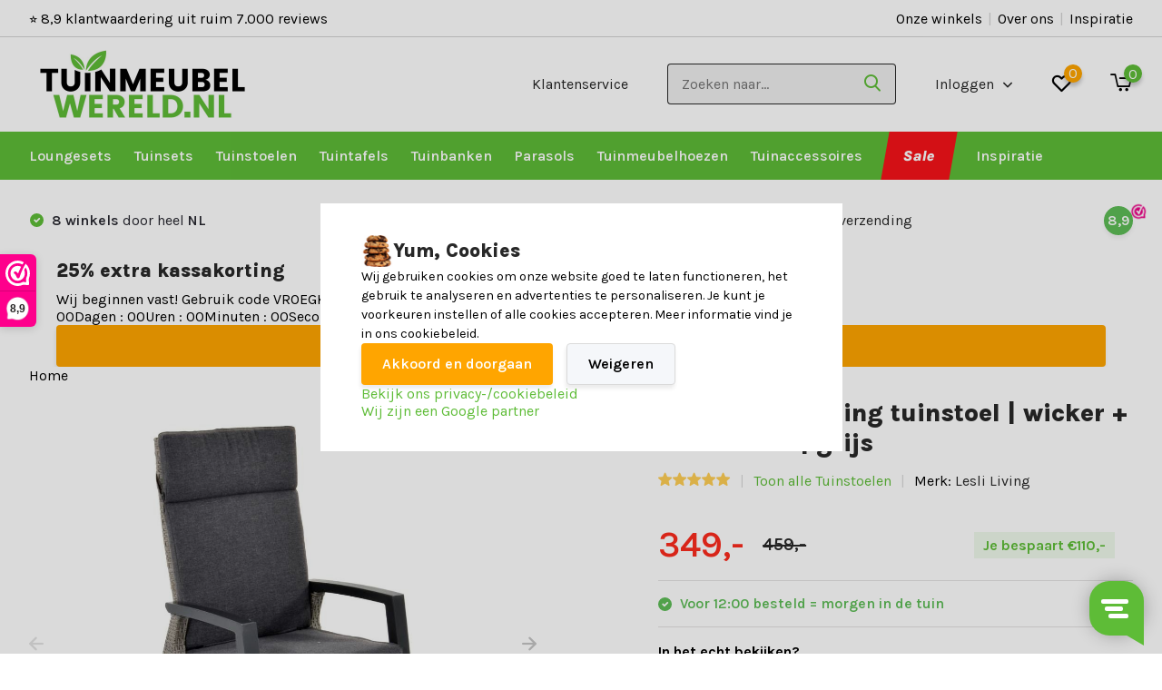

--- FILE ---
content_type: text/html;charset=utf-8
request_url: https://www.tuinmeubelwereld.nl/stoel-prato-brick-aluminium-wicker-grijs.html?source=facebook
body_size: 40972
content:
<!doctype html>
<html lang="nl" class="product-page enable-overflow">
	<head>
    
<script type="text/javascript">
   window.dataLayer = window.dataLayer || [];
   dataLayer.push({
                                    ecomm_prodid: "147175064",
                  ecomm_prodid_adwords: "290534234",
                  ecomm_pname: "Prato Brick dining tuinstoel | wicker + aluminium | grijs ",
                  ecomm_category: "Tuinstoelen",
                  ecomm_pagetype: "product",
                  ecomm_totalvalue: 349,
                  <!-- eec.productdetail c.poon evoworks-->
                  'event': 'eec.productDetail',		
	'ecommerce': {						
		'detail': {						
		  'products': [{
			'name': 'Lesli Living Prato Brick dining tuinstoel | wicker + aluminium | grijs',      
            'id': '147175064',          
            'price': '349',           
            'brand': 'Lesli Living',   
            'category': 'Tuinstoelen, Dining tuinstoelen, Wicker tuinstoelen, Aluminium tuinstoelen, Draadstoel tuin, Rotan tuinstoelen, Verstelbare tuinstoelen, Rieten tuinstoelen, Antraciet tuinstoelen, Loungestoelen',
            'variant': '290534234',
             }]
         }
    },
                  <!-- end eec.productdetail -->
                                                                                               
                         
                  });
      
</script>

<script>
// <!-- Google Tag Manager -->
(function(w,d,s,l,i){w[l]=w[l]||[];w[l].push({'gtm.start':
new Date().getTime(),event:'gtm.js'});var f=d.getElementsByTagName(s)[0],
j=d.createElement(s),dl=l!='dataLayer'?'&l='+l:'';j.async=true;j.src=
'https://www.googletagmanager.com/gtm.js?id='+i+dl;f.parentNode.insertBefore(j,f);
})(window,document,'script','dataLayer','GTM-WPJ8XNT');
// <!-- End Google Tag Manager -->
</script>
        <meta charset="utf-8"/>
<!-- [START] 'blocks/head.rain' -->
<!--

  (c) 2008-2026 Lightspeed Netherlands B.V.
  http://www.lightspeedhq.com
  Generated: 29-01-2026 @ 05:35:25

-->
<link rel="canonical" href="https://www.tuinmeubelwereld.nl/stoel-prato-brick-aluminium-wicker-grijs.html"/>
<link rel="alternate" href="https://www.tuinmeubelwereld.nl/index.rss" type="application/rss+xml" title="Nieuwe producten"/>
<link href="https://cdn.webshopapp.com/assets/cookielaw.css?2025-02-20" rel="stylesheet" type="text/css"/>
<meta name="robots" content="noodp,noydir"/>
<meta name="google-site-verification" content=""/>
<meta property="og:url" content="https://www.tuinmeubelwereld.nl/stoel-prato-brick-aluminium-wicker-grijs.html?source=facebook"/>
<meta property="og:site_name" content="Tuinmeubelwereld.nl"/>
<meta property="og:title" content="Stoel Prato Brick | aluminium"/>
<meta property="og:description" content="Op zoek naar een tuinstoel? Kies voor de Prato Brick dining tuinstoel | wicker + aluminium | grijs van Lesli Living ✓ Morgen in de tuin"/>
<meta property="og:image" content="https://cdn.webshopapp.com/shops/320872/files/454265784/lesli-living-prato-brick-dining-tuinstoel-wicker-a.jpg"/>
<script src="https://app.dmws.plus/shop-assets/320872/dmws-plus-loader.js?id=96320dd27b8005b4e0f8e1d6f91e8bc1"></script>
<script>
<!-- Hotjar Tracking Code for Tuinmeubelwereld.nl -->
<script>
        (function(h,o,t,j,a,r){
                h.hj=h.hj||function(){(h.hj.q=h.hj.q||[]).push(arguments)};
                h._hjSettings={hjid:3884537,hjsv:6};
                a=o.getElementsByTagName('head')[0];
                r=o.createElement('script');r.async=1;
                r.src=t+h._hjSettings.hjid+j+h._hjSettings.hjsv;
                a.appendChild(r);
        })(window,document,'https://static.hotjar.com/c/hotjar-','.js?sv=');
</script>
</script>
<script>
<!-- Start Billy Grace Pixel -->
<script>
!function(B, G, _, P, I, X, E, L) {
B[P] || ((I = B[P] = function() {
        I.process ? I.process.apply(I, arguments) : I.queue.push(arguments);
}).queue = [], I.t = +new Date(), (X = G.createElement(_)).async = 1, E = 216e5 * Math.ceil(new Date() / 216e5),
X.src = "https://bgmin.cdn.billygrace.com?t=" + E + "&v=0.1.0.1", (L = G.getElementsByTagName(_)[0]).parentNode.insertBefore(X, L));
}(window, document, "script", "BillyPix");
// Setup and start pageload
BillyPix("init", "ID-99-4BEDB5");
BillyPix("event","pageload");
</script>
<!-- End Billy Grace Pixel -->
</script>
<!--[if lt IE 9]>
<script src="https://cdn.webshopapp.com/assets/html5shiv.js?2025-02-20"></script>
<![endif]-->
<!-- [END] 'blocks/head.rain' -->
		<meta http-equiv="x-ua-compatible" content="ie=edge">
		<title>Stoel Prato Brick | aluminium - Tuinmeubelwereld.nl</title>
		<meta name="description" content="Op zoek naar een tuinstoel? Kies voor de Prato Brick dining tuinstoel | wicker + aluminium | grijs van Lesli Living ✓ Morgen in de tuin">
		<meta name="keywords" content="Lesli, Living, Prato, Brick, dining, tuinstoel, |, wicker, +, aluminium, |, grijs, Loungesets, Tuinsets, Tuinstoelen, Tuinmeubelen, Tuintafels">
		<meta name="theme-color" content="#ffffff">
		<meta name="MobileOptimized" content="320">
		<meta name="HandheldFriendly" content="true">
<!-- 		<meta name="viewport" content="width=device-width, initial-scale=1, initial-scale=1, minimum-scale=1, maximum-scale=1, user-scalable=no"> -->
    <meta name="viewport" content="width=device-width, initial-scale=1.0, maximum-scale=2.0, minimum-scale=1.0, user-scalable=yes">
		<meta name="author" content="https://www.dmws.nl/">
		
		<link rel="preconnect" href="https://fonts.googleapis.com">
		<link rel="dns-prefetch" href="https://fonts.googleapis.com">
				<link rel="preconnect" href="//cdn.webshopapp.com/">
		<link rel="dns-prefetch" href="//cdn.webshopapp.com/">
    
    		<link rel="preload" href="https://fonts.googleapis.com/css?family=Karla:300,400,500,600,700,800,900%7CKarla:300,400,500,600,700,800,900&display=swap" as="style">
    <link rel="preload" href="https://cdn.webshopapp.com/shops/320872/themes/178092/assets/owl-carousel-min.css?20260120133906" as="style">
    <link rel="preload" href="https://cdn.webshopapp.com/shops/320872/themes/178092/assets/fancybox.css?20260120133906" as="style">
    <link rel="preload" href="https://cdn.webshopapp.com/shops/320872/themes/178092/assets/icomoon.css?20260120133906" as="style">
    <link rel="preload" href="https://cdn.webshopapp.com/shops/320872/themes/178092/assets/compete.css?20260120133906" as="style">
    <link rel="preload" href="https://cdn.webshopapp.com/shops/320872/themes/178092/assets/custom.css?20260120133906" as="style">
    
    <link rel="preload" href="https://cdn.webshopapp.com/shops/320872/themes/178092/assets/jquery-3-4-1-min.js?20260120133906" as="script">
    <link rel="preload" href="https://cdn.webshopapp.com/shops/320872/themes/178092/assets/jquery-ui.js?20260120133906" as="script">
    <link rel="preload" href="https://cdn.webshopapp.com/shops/320872/themes/178092/assets/js-cookie-min.js?20260120133906" as="script">
    <link rel="preload" href="https://cdn.webshopapp.com/shops/320872/themes/178092/assets/owl-carousel-min.js?20260120133906" as="script">
    <link rel="preload" href="https://cdn.webshopapp.com/shops/320872/themes/178092/assets/fancybox.js?20260120133906" as="script">
    <link rel="preload" href="https://cdn.webshopapp.com/shops/320872/themes/178092/assets/lazyload.js?20260120133906" as="script">
    <link rel="preload" href="https://cdn.webshopapp.com/assets/gui.js?2025-02-20" as="script">
    <link rel="preload" href="https://cdn.webshopapp.com/shops/320872/themes/178092/assets/script.js?20260120133906" as="script">
    <link rel="preload" href="https://cdn.webshopapp.com/shops/320872/themes/178092/assets/custom.js?20260120133906" as="script">
    <link rel="preload" href="https://cdn.webshopapp.com/shops/320872/themes/178092/assets/scrollbar.js?20260120133906" as="script">
        
    <link href="https://fonts.googleapis.com/css?family=Karla:300,400,500,600,700,800,900%7CKarla:300,400,500,600,700,800,900&display=swap" rel="stylesheet" type="text/css">
    <link rel="stylesheet" href="https://cdn.webshopapp.com/shops/320872/themes/178092/assets/owl-carousel-min.css?20260120133906" type="text/css">
    <link rel="stylesheet" href="https://cdn.webshopapp.com/shops/320872/themes/178092/assets/fancybox.css?20260120133906" type="text/css">
    <link rel="stylesheet" href="https://cdn.webshopapp.com/shops/320872/themes/178092/assets/slick.css?20260120133906" type="text/css">
    <link rel="stylesheet" href="https://cdn.webshopapp.com/shops/320872/themes/178092/assets/icomoon.css?20260120133906" type="text/css">
    <link rel="stylesheet" href="https://cdn.webshopapp.com/shops/320872/themes/178092/assets/compete.css?20260120133906" type="text/css">
    <link rel="stylesheet" href="https://cdn.webshopapp.com/shops/320872/themes/178092/assets/custom.css?20260120133906" type="text/css">
    
    <script src="https://cdn.webshopapp.com/shops/320872/themes/178092/assets/jquery-3-4-1-min.js?20260120133906"></script>
		<script src="https://cdn.webshopapp.com/shops/320872/themes/178092/assets/slick.js?20260120133906"></script>
		<link rel="icon" type="image/x-icon" href="https://cdn.webshopapp.com/shops/320872/themes/178092/v/1867427/assets/favicon.ico?20230505084426">
		<link rel="apple-touch-icon" href="https://cdn.webshopapp.com/shops/320872/themes/178092/v/1867427/assets/favicon.ico?20230505084426">
    
    <meta name="msapplication-config" content="https://cdn.webshopapp.com/shops/320872/themes/178092/assets/browserconfig.xml?20260120133906">
<meta property="og:title" content="Stoel Prato Brick | aluminium">
<meta property="og:type" content="website"> 
<meta property="og:site_name" content="Tuinmeubelwereld.nl">
<meta property="og:url" content="https://www.tuinmeubelwereld.nl/">
<meta name="msapplication-TileImage" content="https://cdn.webshopapp.com/shops/320872/files/454265784/300x300x2/lesli-living-prato-brick-dining-tuinstoel-wicker-a.jpg">
<meta property="og:image" itemprop="image" content="https://cdn.webshopapp.com/shops/320872/files/454265784/300x300x2/lesli-living-prato-brick-dining-tuinstoel-wicker-a.jpg">
<meta property="og:image:type" content="image/jpeg">
<meta property="og:image:width" content="300">
<meta property="og:image:height" content="300">
<meta name="twitter:title" content="Stoel Prato Brick | aluminium">
<meta name="twitter:description" content="Op zoek naar een tuinstoel? Kies voor de Prato Brick dining tuinstoel | wicker + aluminium | grijs van Lesli Living ✓ Morgen in de tuin">
<meta name="twitter:site" content="Tuinmeubelwereld.nl">
<meta name="twitter:card" content="https://cdn.webshopapp.com/shops/320872/themes/178092/v/1515734/assets/logo.png?20221101091814">
<meta name="twitter:image" content="https://cdn.webshopapp.com/shops/320872/themes/178092/v/2797999/assets/big-block-bg.jpg?20260119091111">
<script type="application/ld+json">
  [
        {
      "@context": "https://schema.org/",
      "@type": "BreadcrumbList",
      "itemListElement":
      [
        {
          "@type": "ListItem",
          "position": 1,
          "item": {
            "@id": "https://www.tuinmeubelwereld.nl/",
            "name": "Home"
          }
        },
                {
          "@type": "ListItem",
          "position": 2,
          "item":	{
            "@id": "https://www.tuinmeubelwereld.nl/stoel-prato-brick-aluminium-wicker-grijs.html",
            "name": "Prato Brick dining tuinstoel | wicker + aluminium | grijs"
          }
        }              ]
    },
            {
      "@context": "http://schema.org",
      "@type": "Product", 
      "name": "Lesli Living Prato Brick dining tuinstoel | wicker + aluminium | grijs",
      "url": "https://www.tuinmeubelwereld.nl/stoel-prato-brick-aluminium-wicker-grijs.html",
      "brand": "Lesli Living",      "description": "Op zoek naar een tuinstoel? Kies voor de Prato Brick dining tuinstoel | wicker + aluminium | grijs van Lesli Living ✓ Morgen in de tuin",      "image": "https://cdn.webshopapp.com/shops/320872/files/454265784/300x250x2/lesli-living-prato-brick-dining-tuinstoel-wicker-a.jpg",      "gtin13": "8714365430120",      "mpn": "430120",      "sku": "430120",      "offers": {
        "@type": "Offer",
        "price": "349.00",        "url": "https://www.tuinmeubelwereld.nl/stoel-prato-brick-aluminium-wicker-grijs.html",
        "priceValidUntil": "2027-01-29",
        "priceCurrency": "EUR",
          "availability": "https://schema.org/InStock",
          "inventoryLevel": "4"
              }
      ,
      "aggregateRating": {
        "@type": "AggregateRating",
        "bestRating": "5",
        "worstRating": "1",
        "ratingValue": "5",
        "reviewCount": "8"
      },
      "review": [
                {
          "@type": "Review",
          "author": "G.J Mulder",
          "datePublished": "2025-05-25",
          "description": "Ben er super blij mee  !!",
          "name": "",
          "reviewRating": {
            "@type": "Rating",
            "bestRating": "5",
            "ratingValue": "5",
            "worstRating": "1"
          }
        },        {
          "@type": "Review",
          "author": "R Nuij",
          "datePublished": "2025-04-19",
          "description": "Zit comfort prima een heerlijke stoel voor bij ons op het balkon",
          "name": "",
          "reviewRating": {
            "@type": "Rating",
            "bestRating": "5",
            "ratingValue": "5",
            "worstRating": "1"
          }
        },        {
          "@type": "Review",
          "author": "Otto Van der Waal",
          "datePublished": "2025-04-13",
          "description": "Heerlijk zit confort",
          "name": "",
          "reviewRating": {
            "@type": "Rating",
            "bestRating": "5",
            "ratingValue": "5",
            "worstRating": "1"
          }
        },        {
          "@type": "Review",
          "author": "J. Rijnen",
          "datePublished": "2025-03-10",
          "description": "Perfecte zit en lig stoel",
          "name": "",
          "reviewRating": {
            "@type": "Rating",
            "bestRating": "5",
            "ratingValue": "5",
            "worstRating": "1"
          }
        },        {
          "@type": "Review",
          "author": "T Scholte",
          "datePublished": "2025-03-08",
          "description": "Prima en mooie stoel",
          "name": "",
          "reviewRating": {
            "@type": "Rating",
            "bestRating": "5",
            "ratingValue": "5",
            "worstRating": "1"
          }
        },        {
          "@type": "Review",
          "author": "T.j Wortelboer",
          "datePublished": "2024-07-27",
          "description": "Hij zit heerlijk  we hebben het nog maar een paar dagen  maar genieten ervan !",
          "name": "",
          "reviewRating": {
            "@type": "Rating",
            "bestRating": "5",
            "ratingValue": "5",
            "worstRating": "1"
          }
        },        {
          "@type": "Review",
          "author": "Jan N",
          "datePublished": "2024-07-10",
          "description": "Zit heerlijk",
          "name": "",
          "reviewRating": {
            "@type": "Rating",
            "bestRating": "5",
            "ratingValue": "5",
            "worstRating": "1"
          }
        },        {
          "@type": "Review",
          "author": "H Haar",
          "datePublished": "2024-04-25",
          "description": "Wij zijn helemaal tevreden!!",
          "name": "",
          "reviewRating": {
            "@type": "Rating",
            "bestRating": "5",
            "ratingValue": "5",
            "worstRating": "1"
          }
        }      ]
          },
        {
      "@context": "http://schema.org/",
      "@type": "Organization",
      "url": "https://www.tuinmeubelwereld.nl/",
      "name": "Tuinmeubelwereld.nl",
      "legalName": "Tuinmeubelwereld.nl",
      "description": "Op zoek naar een tuinstoel? Kies voor de Prato Brick dining tuinstoel | wicker + aluminium | grijs van Lesli Living ✓ Morgen in de tuin",
      "logo": "https://cdn.webshopapp.com/shops/320872/themes/178092/v/1515734/assets/logo.png?20221101091814",
      "image": "https://cdn.webshopapp.com/shops/320872/themes/178092/v/2797999/assets/big-block-bg.jpg?20260119091111",
      "contactPoint": {
        "@type": "ContactPoint",
        "contactType": "Customer service",
        "telephone": "078 20 32 078"
      },
      "address": {
        "@type": "PostalAddress",
        "streetAddress": "",
        "addressLocality": "",
        "postalCode": "",
        "addressCountry": "NL"
      }
      ,
      "aggregateRating": {
          "@type": "AggregateRating",
          "bestRating": "10",          "worstRating": "1",
          "ratingValue": "8,9",          "reviewCount": "7000",          "url":"https://www.webwinkelkeur.nl/webshop/Tuinmeubelwereld-nl_1203667/reviews"
      }
         
    },
    { 
      "@context": "http://schema.org", 
      "@type": "WebSite", 
      "url": "https://www.tuinmeubelwereld.nl/", 
      "name": "Tuinmeubelwereld.nl",
      "description": "Op zoek naar een tuinstoel? Kies voor de Prato Brick dining tuinstoel | wicker + aluminium | grijs van Lesli Living ✓ Morgen in de tuin",
      "author": [
        {
          "@type": "Organization",
          "url": "https://www.dmws.nl/",
          "name": "DMWS B.V.",
          "address": {
            "@type": "PostalAddress",
            "streetAddress": "Klokgebouw 195 (Strijp-S)",
            "addressLocality": "Eindhoven",
            "addressRegion": "NB",
            "postalCode": "5617 AB",
            "addressCountry": "NL"
          }
        }
      ]
    }
  	  ]
</script>    
	</head>
	<body>
    <!-- Google Tag Manager (noscript) --><noscript><iframe src="https://www.googletagmanager.com/ns.html?id=GTM-WPJ8XNT"
      height="0" width="0" style="display:none;visibility:hidden"></iframe></noscript><!-- End Google Tag Manager (noscript) --><ul class="hidden-data hidden"><li>320872</li><li>178092</li><li>ja</li><li>nl</li><li>live</li><li>hallo//tuinmeubelwereld/nl</li><li>https://www.tuinmeubelwereld.nl/</li></ul><header id="top" class="scroll-active"><div class="top-wrap fixed default"><section class="main pos-r"><div class="container pos-r"><div class="d-flex align-center justify-between"><div class="d-flex align-center"><div id="mobile-menu-btn" class="d-none show-1000"><div class="hamburger"><span></span><span></span><span></span><span></span></div></div><a href="https://www.tuinmeubelwereld.nl/account/login/" class="hidden show-575-flex"><i class="icon-login"></i></a><div id="logo" class="d-flex align-center"><a href="https://www.tuinmeubelwereld.nl/" accesskey="h"><img class="hide-1000 desktop-logo" src="https://cdn.webshopapp.com/shops/320872/themes/178092/v/1515734/assets/logo.png?20221101091814" alt="Tuinmeubelwereld.nl" height="105" width="250" /><img class="d-none show-1000 mobile-logo" src="https://cdn.webshopapp.com/shops/320872/themes/178092/v/1558221/assets/logo-mobile.png?20221101091916" alt="Tuinmeubelwereld.nl" height="105" width="250" /></a></div></div><div class="d-flex align-center justify-end top-nav"><a href="https://help.tuinmeubelwereld.nl/nl" class="hide-1000">Klantenservice</a><div id="showSearch" class="hide-575"><input type="search" value="" placeholder="Zoeken naar..."><button type="submit" title="Zoeken naar" disabled="disabled"><i class="icon-search"></i></button></div><div class="login with-drop hide-575"><a href="https://www.tuinmeubelwereld.nl/account/login/"><span>Inloggen <i class="icon-arrow-down"></i></span></a><div class="dropdown"><form method="post" id="formLogin" action="https://www.tuinmeubelwereld.nl/account/loginPost/?return=https://www.tuinmeubelwereld.nl/stoel-prato-brick-aluminium-wicker-grijs.html?source=facebook"><div class="h3">Inloggen</div><p>Maak bestellen nóg makkelijker!</p><div><label for="formLoginEmail">E-mailadres<span class="c-negatives">*</span></label><input type="email" id="formLoginEmail" name="email" placeholder="E-mailadres" autocomplete='email' tabindex=1 required></div><div><label for="formLoginPassword">Wachtwoord</label><a href="https://www.tuinmeubelwereld.nl/account/password/" class="forgot" tabindex=6>Wachtwoord vergeten?</a><input type="password" id="formLoginPassword" name="password" placeholder="Wachtwoord" autocomplete="current-password" tabindex=2 required></div><div><input type="hidden" name="key" value="4fdfdeac2e1faf21e9fe921ec76bf658" /><input type="hidden" name="type" value="login" /><button type="submit" onclick="$('#formLogin').submit(); return false;" class="btn" tabindex=3>Inloggen</button></div></form><div><p class="register">Nog geen account? <a href="https://www.tuinmeubelwereld.nl/account/register/" tabindex=5>Account aanmaken</a></p></div></div></div><div class="favorites"><a href="https://www.tuinmeubelwereld.nl/account/wishlist/" class="count"><span class="items" data-wishlist-items="">0</span><i class="icon-wishlist"></i></a></div><div class="cart with-drop"><a href="https://www.tuinmeubelwereld.nl/cart/" class="count"><span>0</span><i class="icon-cart2"></i></a><div class="dropdown"><div class="h3">Winkelwagen</div><i class="icon-close hidden show-575"></i><p>Uw winkelwagen is leeg</p></div></div></div></div></div><div class="search-autocomplete"><div id="searchExpanded"><div class="container pos-r d-flex align-center"><form action="https://www.tuinmeubelwereld.nl/search/" method="get" id="formSearch"  class="search-form d-flex align-center"  data-search-type="desktop"><span onclick="$(this).closest('form').submit();" title="Zoeken naar" class="search-icon"><i class="icon-search"></i></span><input type="text" name="q" autocomplete="off"  value="" placeholder="Zoeken naar" class="standard-input" data-input="desktop"/></form><div class="close hide-575">Sluiten</div></div><div class="overlay hide-575"></div></div><div class="container pos-r"><div id="searchResults" class="results-wrap with-filter with-cats" data-search-type="desktop"><div class="close"><i class="icon-close"></i></div><div class="h4">Categorieën</div><div class="categories hidden"><ul class="d-flex"></ul></div><div class="d-flex justify-between"><div class="filter-scroll-wrap"><div class="filter-scroll"><div class="subtitle title-font">Filters</div><form data-search-type="desktop"><div class="filter-boxes"><div class="filter-wrap sort"><select name="sort" class="custom-select"></select></div></div><div class="filter-boxes custom-filters"></div></form></div></div><ul class="search-products products-livesearch"></ul></div><div class="more"><a href="#" class="btn accent">Bekijk alle resultaten <span>(0)</span></a></div></div></div></div></section><section id="menu" class="hide-1000 megamenu redesign"><div class="container"><nav class="menu dev"><ul class="d-flex align-center"><li class="item has-children"><a class="itemLink" href="https://www.tuinmeubelwereld.nl/loungesets/" title="Loungesets">Loungesets</a><ul class="subnav"><li><span  class="title title-font">Soorten</span><ul><li><a  href="https://www.tuinmeubelwereld.nl/loungesets/top-10-loungesets/">Top 10 loungesets</a></li><li><a  href="https://www.tuinmeubelwereld.nl/loungesets/loungeset-balkon/">Balkon loungesets</a></li><li><a  href="https://www.tuinmeubelwereld.nl/loungesets/dining-loungesets/">Dining loungesets</a></li><li><a  href="https://www.tuinmeubelwereld.nl/loungesets/stoel-bank-loungesets/">Stoel-bank loungesets</a></li><li><a  href="https://www.tuinmeubelwereld.nl/loungesets/hoek-loungesets/">Hoek loungesets</a></li></ul></li><li><span class="title title-font">Aantal</span><ul><li><a  href="https://www.tuinmeubelwereld.nl/loungesets/loungeset-2-personen/">Loungeset 2 personen</a></li><li><a  href="https://www.tuinmeubelwereld.nl/loungesets/loungeset-4-personen/">Loungeset 4 personen</a></li><li><a  href="https://www.tuinmeubelwereld.nl/loungesets/loungeset-5-personen/">Loungeset 5 personen</a></li><li><a  href="https://www.tuinmeubelwereld.nl/loungesets/loungeset-6-personen/">Loungeset 6 personen</a></li></ul></li><li><span class="title title-font">Materialen</span><ul><li><a  href="https://www.tuinmeubelwereld.nl/loungesets/aluminium-loungeset/">Aluminium loungesets</a></li><li><a  href="https://www.tuinmeubelwereld.nl/loungesets/bamboe-loungeset/">Bamboe loungesets</a></li><li><a  href="https://www.tuinmeubelwereld.nl/loungesets/houten-loungeset/">Houten loungesets</a></li><li><a  href="https://www.tuinmeubelwereld.nl/loungesets/kunststof-loungeset/">Kunststof loungesets</a></li><li><a  href="https://www.tuinmeubelwereld.nl/loungesets/polywood-loungeset/">Polywood loungesets</a></li><li><a  href="https://www.tuinmeubelwereld.nl/loungesets/rope-loungeset/">Rope loungesets</a></li><li><a  href="https://www.tuinmeubelwereld.nl/loungesets/wicker-loungeset/">Wicker loungesets</a></li></ul></li><li><span class="title title-font">Kleur</span><ul><li><a  href="https://www.tuinmeubelwereld.nl/loungesets/loungeset-antraciet/">Loungeset antraciet</a></li><li><a  href="https://www.tuinmeubelwereld.nl/loungesets/loungeset-bruin/">Loungeset bruin</a></li><li><a  href="https://www.tuinmeubelwereld.nl/loungesets/loungeset-taupe/">Loungeset taupe</a></li><li><a  href="https://www.tuinmeubelwereld.nl/loungesets/loungeset-teak/">Loungeset teak</a></li><li><a  href="https://www.tuinmeubelwereld.nl/loungesets/loungeset-wit/">Loungeset wit</a></li><li><a  href="https://www.tuinmeubelwereld.nl/loungesets/loungeset-zwart/">Loungeset zwart</a></li></ul></li><li><span  class="title title-font">Extra</span><ul><li><a href="https://www.tuinmeubelwereld.nl/loungesets/losse-modules/">Losse modules</a></li></ul></li><li><a href="https://www.tuinmeubelwereld.nl/loungesets/" title="Loungesets"><img width="300" height="350" src="https://cdn.webshopapp.com/shops/320872/themes/178092/assets/lazy-preload.jpg?20260120133906" class="lazy" data-src="https://cdn.webshopapp.com/shops/320872/files/478927535/300x350x1/image.jpg"></a></li></ul></li><li class="item has-children"><a class="itemLink" href="https://www.tuinmeubelwereld.nl/tuinsets/" title="Tuinsets">Tuinsets</a><ul class="subnav"><li><span  class="title title-font">Soorten</span><ul><li><a  href="https://www.tuinmeubelwereld.nl/tuinsets/top-10-tuinsets/">Top 10 tuinsets</a></li><li><a  href="https://www.tuinmeubelwereld.nl/tuinsets/balkonsets/">Balkonsets</a></li><li><a  href="https://www.tuinmeubelwereld.nl/tuinsets/dining-tuinsets/">Dining tuinsets</a></li></ul></li><li><span class="title title-font">Aantal</span><ul><li><a  href="https://www.tuinmeubelwereld.nl/tuinsets/tuinset-2-personen/">Tuinset 2 personen</a></li><li><a  href="https://www.tuinmeubelwereld.nl/tuinsets/tuinset-4-personen/">Tuinset 4 personen</a></li><li><a  href="https://www.tuinmeubelwereld.nl/tuinsets/tuinset-5-personen/">Tuinset 5 personen</a></li><li><a  href="https://www.tuinmeubelwereld.nl/tuinsets/tuinset-6-personen/">Tuinset 6 personen</a></li><li><a  href="https://www.tuinmeubelwereld.nl/tuinsets/tuinset-8-personen/">Tuinset 8 personen</a></li></ul></li><li><span class="title title-font">Materialen</span><ul><li><a  href="https://www.tuinmeubelwereld.nl/tuinsets/aluminium-tuinset/">Aluminium tuinsets</a></li><li><a  href="https://www.tuinmeubelwereld.nl/tuinsets/bamboe-tuinsets/">Bamboe tuinsets</a></li><li><a  href="https://www.tuinmeubelwereld.nl/tuinsets/betonnen-tuinset/">Betonnen tuinsets</a></li><li><a  href="https://www.tuinmeubelwereld.nl/tuinsets/houten-tuinset/">Houten tuinsets</a></li><li><a  href="https://www.tuinmeubelwereld.nl/tuinsets/kunststof-tuinset/">Kunststof tuinsets</a></li><li><a  href="https://www.tuinmeubelwereld.nl/tuinsets/polywood-tuinsets/">Polywood tuinsets</a></li><li><a  href="https://www.tuinmeubelwereld.nl/tuinsets/wicker-tuinset/">Wicker tuinsets</a></li></ul></li><li><span class="title title-font">Kleur</span><ul><li><a  href="https://www.tuinmeubelwereld.nl/tuinsets/tuinset-antraciet/">Tuinset antraciet</a></li><li><a  href="https://www.tuinmeubelwereld.nl/tuinsets/tuinset-grijs/">Tuinset grijs</a></li><li><a  href="https://www.tuinmeubelwereld.nl/tuinsets/tuinset-teak/">Tuinset teak</a></li><li><a  href="https://www.tuinmeubelwereld.nl/tuinsets/tuinset-zwart/">Tuinset zwart</a></li></ul></li><li><span  class="title title-font">Vorm</span><ul><li><a href="https://www.tuinmeubelwereld.nl/tuinsets/ovale-tuinsets/">Ovale tuinsets</a></li><li><a href="https://www.tuinmeubelwereld.nl/tuinsets/rechthoekige-tuinsets/">Rechthoekige tuinsets</a></li><li><a href="https://www.tuinmeubelwereld.nl/tuinsets/ronde-tuinsets/">Ronde tuinsets</a></li><li><a href="https://www.tuinmeubelwereld.nl/">Vierkante tuinsets</a></li></ul></li><li><a href="https://www.tuinmeubelwereld.nl/tuinsets/" title="Tuinsets"><img width="300" height="350" src="https://cdn.webshopapp.com/shops/320872/themes/178092/assets/lazy-preload.jpg?20260120133906" class="lazy" data-src="https://cdn.webshopapp.com/shops/320872/files/478927807/300x350x1/image.jpg"></a></li></ul></li><li class="item has-children"><a class="itemLink" href="https://www.tuinmeubelwereld.nl/tuinstoelen/" title="Tuinstoelen">Tuinstoelen</a><ul class="subnav"><li><span  class="title title-font">Soorten</span><ul><li><a  href="https://www.tuinmeubelwereld.nl/tuinstoelen/top-10-tuinstoelen/">Top 10 tuinstoelen</a></li><li><a  href="https://www.tuinmeubelwereld.nl/tuinstoelen/dining-tuinstoelen/">Dining tuinstoelen</a></li><li><a  href="https://www.tuinmeubelwereld.nl/tuinstoelen/hangstoelen/">Hangstoelen</a></li><li><a  href="https://www.tuinmeubelwereld.nl/tuinstoelen/loungestoelen/">Loungestoelen</a></li><li><a  href="https://www.tuinmeubelwereld.nl/tuinstoelen/stapelbare-tuinstoelen/">Stapelbare tuinstoelen</a></li><li><a  href="https://www.tuinmeubelwereld.nl/tuinstoelen/verstelbare-tuinstoelen/">Verstelbare tuinstoelen</a></li></ul></li><li><span class="title title-font">Materialen</span><ul><li><a  href="https://www.tuinmeubelwereld.nl/tuinstoelen/aluminium-tuinstoelen/">Aluminium tuinstoelen</a></li><li><a  href="https://www.tuinmeubelwereld.nl/tuinstoelen/bamboe-tuinstoelen/">Bamboe tuinstoelen</a></li><li><a  href="https://www.tuinmeubelwereld.nl/tuinstoelen/houten-tuinstoelen/">Houten tuinstoelen</a></li><li><a  href="https://www.tuinmeubelwereld.nl/tuinstoelen/kunststof-tuinstoelen/">Kunststof tuinstoelen</a></li><li><a  href="https://www.tuinmeubelwereld.nl/tuinstoelen/rieten-tuinstoelen/">Rieten tuinstoelen</a></li><li><a  href="https://www.tuinmeubelwereld.nl/tuinstoelen/rope-tuinstoelen/">Rope tuinstoelen</a></li><li><a  href="https://www.tuinmeubelwereld.nl/tuinstoelen/rotan-tuinstoelen/">Rotan tuinstoelen</a></li><li><a  href="https://www.tuinmeubelwereld.nl/tuinstoelen/wicker-tuinstoelen/">Wicker tuinstoelen</a></li></ul></li><li><span class="title title-font">Kleur</span><ul><li><a  href="https://www.tuinmeubelwereld.nl/tuinstoelen/antraciet-tuinstoelen/">Antraciet tuinstoelen</a></li><li><a  href="https://www.tuinmeubelwereld.nl/tuinstoelen/groene-tuinstoelen/">Groene tuinstoelen</a></li><li><a  href="https://www.tuinmeubelwereld.nl/tuinstoelen/taupe-tuinstoelen/">Taupe tuinstoelen</a></li><li><a  href="https://www.tuinmeubelwereld.nl/tuinstoelen/witte-tuinstoelen/">Witte tuinstoelen</a></li><li><a  href="https://www.tuinmeubelwereld.nl/tuinstoelen/zwarte-tuinstoelen/">Zwarte tuinstoelen</a></li></ul></li><li><span  class="title title-font">Extra</span><ul><li><a href="https://www.tuinmeubelwereld.nl/tuinstoelen/draadstoel-tuin/">Draad tuinstoelen</a></li><li><a href="https://www.tuinmeubelwereld.nl/tuinstoelen/ligbedden/">Ligbedden</a></li><li><a href="https://www.tuinmeubelwereld.nl/tuinstoelen/kuipstoelen/">Kuip tuinstoelen</a></li></ul></li><li><a href="https://www.tuinmeubelwereld.nl/tuinstoelen/" title="Tuinstoelen"><img width="300" height="350" src="https://cdn.webshopapp.com/shops/320872/themes/178092/assets/lazy-preload.jpg?20260120133906" class="lazy" data-src="https://cdn.webshopapp.com/shops/320872/files/474934480/300x350x1/image.jpg"></a></li></ul></li><li class="item has-children"><a class="itemLink" href="https://www.tuinmeubelwereld.nl/tuintafels/" title="Tuintafels">Tuintafels</a><ul class="subnav"><li><span  class="title title-font">Soorten</span><ul><li><a  href="https://www.tuinmeubelwereld.nl/tuintafels/top-10-tuintafels/">Top 10 tuintafels</a></li><li><a  href="https://www.tuinmeubelwereld.nl/tuintafels/dining-tafels/">Dining tuintafels</a></li><li><a  href="https://www.tuinmeubelwereld.nl/tuintafels/loungetafels/">Loungetafels</a></li><li><a  href="https://www.tuinmeubelwereld.nl/tuintafels/vuurtafels/">Vuurtafels</a></li></ul></li><li><span class="title title-font">Aantal</span><ul><li><a  href="https://www.tuinmeubelwereld.nl/tuintafels/tuintafel-4-personen/">Tuintafel 4 personen</a></li><li><a  href="https://www.tuinmeubelwereld.nl/tuintafels/tuintafel-6-personen/">Tuintafel 6 personen</a></li><li><a  href="https://www.tuinmeubelwereld.nl/tuintafels/tuintafel-8-personen/">Tuintafel 8 personen</a></li></ul></li><li><span class="title title-font">Materialen</span><ul><li><a  href="https://www.tuinmeubelwereld.nl/tuintafels/aluminium-tuintafel/">Aluminium tuintafels</a></li><li><a  href="https://www.tuinmeubelwereld.nl/tuintafels/betonnen-tuintafel/">Betonnen tuintafels</a></li><li><a  href="https://www.tuinmeubelwereld.nl/tuintafels/houten-tuintafel/">Houten tuintafels</a></li><li><a  href="https://www.tuinmeubelwereld.nl/tuintafels/keramiek-tuintafel/">Keramiek tuintafels</a></li><li><a  href="https://www.tuinmeubelwereld.nl/tuintafels/kunststof-tuintafels/">Kunststof tuintafels</a></li><li><a  href="https://www.tuinmeubelwereld.nl/tuintafels/polystone-tuintafel/">Polystone tuintafels</a></li><li><a  href="https://www.tuinmeubelwereld.nl/tuintafels/polywood-tuintafel/">Polywood tuintafels</a></li><li><a  href="https://www.tuinmeubelwereld.nl/tuintafels/wicker-tuintafel/">Wicker tuintafels</a></li></ul></li><li><span  class="title title-font">Vorm</span><ul><li><a href="https://www.tuinmeubelwereld.nl/tuintafels/rechthoekige-tuintafels/">Rechthoekige tuintafels</a></li><li><a href="https://www.tuinmeubelwereld.nl/tuintafels/ronde-tuintafels/">Ronde tuintafels</a></li><li><a href="https://www.tuinmeubelwereld.nl/tuintafels/ovale-tuintafels/">Ovale tuintafels</a></li></ul></li><li><a href="https://www.tuinmeubelwereld.nl/tuintafels/" title="Tuintafels"><img width="300" height="350" src="https://cdn.webshopapp.com/shops/320872/themes/178092/assets/lazy-preload.jpg?20260120133906" class="lazy" data-src="https://cdn.webshopapp.com/shops/320872/files/485619420/300x350x1/image.jpg"></a></li></ul></li><li class="item has-children"><a class="itemLink" href="https://www.tuinmeubelwereld.nl/tuinbanken/" title="Tuinbanken">Tuinbanken</a><ul class="subnav"><li><span  class="title title-font">Soorten</span><ul><li><a  href="https://www.tuinmeubelwereld.nl/tuinbanken/top-10-tuinbanken/">Top 10 tuinbanken</a></li><li><a  href="https://www.tuinmeubelwereld.nl/tuinbanken/parkbanken/">Parkbanken</a></li><li><a  href="https://www.tuinmeubelwereld.nl/tuinbanken/loungebanken/">Loungebanken tuin</a></li></ul></li><li><span class="title title-font">Materialen</span><ul><li><a  href="https://www.tuinmeubelwereld.nl/tuinbanken/aluminium-tuinbank/">Aluminium tuinbanken</a></li><li><a  href="https://www.tuinmeubelwereld.nl/tuinbanken/betonnen-tuinbank/">Betonnen tuinbanken</a></li><li><a  href="https://www.tuinmeubelwereld.nl/tuinbanken/houten-tuinbank/">Houten tuinbanken</a></li><li><a  href="https://www.tuinmeubelwereld.nl/tuinbanken/wicker-tuinbank/">Wicker tuinbanken</a></li></ul></li><li><a href="https://www.tuinmeubelwereld.nl/tuinbanken/" title="Tuinbanken"><img width="300" height="350" src="https://cdn.webshopapp.com/shops/320872/themes/178092/assets/lazy-preload.jpg?20260120133906" class="lazy" data-src="https://cdn.webshopapp.com/shops/320872/files/478926152/300x350x1/image.jpg"></a></li></ul></li><li class="item has-children"><a class="itemLink" href="https://www.tuinmeubelwereld.nl/parasols/" title="Parasols">Parasols</a><ul class="subnav"><li><span  class="title title-font">Soorten</span><ul><li><a  href="https://www.tuinmeubelwereld.nl/parasols/zweefparasols/">Zweefparasols</a></li><li><a  href="https://www.tuinmeubelwereld.nl/parasols/zweefparasols/zweefparasols-met-voet/">Zweefparasols met voet</a></li><li><a  href="https://www.tuinmeubelwereld.nl/parasols/stokparasols/">Stokparasols</a></li><li><a  href="https://www.tuinmeubelwereld.nl/parasols/zweefparasols/top-10-zweefparasols/">Top 10 zweefparasols</a></li><li><a  href="https://www.tuinmeubelwereld.nl/parasols/stokparasols/top-10-stokparasols/">Top 10 stokparasols</a></li></ul></li><li><span class="title title-font">Kleur</span><ul><li><a  href="https://www.tuinmeubelwereld.nl/parasols/antraciet-parasol/">Antraciet parasols</a></li><li><a  href="https://www.tuinmeubelwereld.nl/parasols/grijze-parasol/">Grijze parasols</a></li><li><a  href="https://www.tuinmeubelwereld.nl/parasols/taupe-parasol/">Taupe paraols</a></li><li><a  href="https://www.tuinmeubelwereld.nl/parasols/zwarte-parasol/">Zwarte parasols</a></li></ul></li><li><span  class="title title-font">Vorm</span><ul><li><a href="https://www.tuinmeubelwereld.nl/parasols/rechthoekige-parasols/">Rechthoekige parasols</a></li><li><a href="https://www.tuinmeubelwereld.nl/parasols/ronde-parasols/">Ronde parasols</a></li><li><a href="https://www.tuinmeubelwereld.nl/parasols/vierkante-parasols/">Vierkante parasols</a></li></ul></li><li><span  class="title title-font">Extra</span><ul><li><a href="https://www.tuinmeubelwereld.nl/parasols/parasol-accessoires/">Parasol accessoires</a></li><li><a href="https://www.tuinmeubelwereld.nl/parasols/parasolvoeten/">Parasolvoeten</a></li></ul></li><li><span class="title title-font">Afmeting</span><ul><li><a href="https://www.tuinmeubelwereld.nl/parasols/zweefparasols/300x300-cm/">Zweefparasol 300 x 300 cm</a></li><li><a href="https://www.tuinmeubelwereld.nl/parasols/zweefparasols/350x350-cm/">Zweefparasol 350 x 350 cm</a></li></ul></li><li><a href="https://www.tuinmeubelwereld.nl/parasols/" title="Parasols"><img width="300" height="350" src="https://cdn.webshopapp.com/shops/320872/themes/178092/assets/lazy-preload.jpg?20260120133906" class="lazy" data-src="https://cdn.webshopapp.com/shops/320872/files/485619480/300x350x1/image.jpg"></a></li></ul></li><li class="item has-children"><a class="itemLink" href="https://www.tuinmeubelwereld.nl/tuinmeubelhoezen/" title="Tuinmeubelhoezen">Tuinmeubelhoezen</a><ul class="subnav"><li><span  class="title title-font">Soorten</span><ul><li><a  href="https://www.tuinmeubelwereld.nl/tuinmeubelhoezen/loungeset-hoezen/">Loungeset hoezen</a></li><li><a  href="https://www.tuinmeubelwereld.nl/tuinmeubelhoezen/parasol-hoezen/">Parasol hoezen</a></li><li><a  href="https://www.tuinmeubelwereld.nl/tuinmeubelhoezen/tuinset-hoezen/">Tuinset hoezen</a></li><li><a  href="https://www.tuinmeubelwereld.nl/tuinmeubelhoezen/tuintafel-hoezen/">Tuintafel hoezen</a></li><li><a  href="https://www.tuinmeubelwereld.nl/tuinaccessoires/tuin-opbergboxen/">Opbergboxen buiten</a></li></ul></li><li><span  class="title title-font">Vorm</span><ul><li><a href="https://www.tuinmeubelwereld.nl/tuinmeubelhoezen/rechthoekige-beschermhoezen/">Rechthoekige tuinmeubelhoezen</a></li><li><a href="https://www.tuinmeubelwereld.nl/tuinmeubelhoezen/ronde-beschermhoezen/">Ronde tuinmeubelhoezen</a></li><li><a href="https://www.tuinmeubelwereld.nl/tuinmeubelhoezen/l-vormige-beschermhoezen/">L-vormige tuinmeubelhoezen</a></li><li><a href="https://www.tuinmeubelwereld.nl/tuinmeubelhoezen/trapeze-beschermhoezen/">Trapeze tuinmeubelhoezen</a></li><li><a href="https://www.tuinmeubelwereld.nl/tuinmeubelhoezen/vierkante-beschermhoezen/">Vierkante tuinmeubelhoezen</a></li></ul></li><li><a href="https://www.tuinmeubelwereld.nl/tuinmeubelhoezen/" title="Tuinmeubelhoezen"><img width="300" height="350" src="https://cdn.webshopapp.com/shops/320872/themes/178092/assets/lazy-preload.jpg?20260120133906" class="lazy" data-src="https://cdn.webshopapp.com/shops/320872/files/478927114/300x350x1/image.jpg"></a></li></ul></li><li class="item has-children"><a class="itemLink" href="https://www.tuinmeubelwereld.nl/tuinaccessoires/" title="Tuinaccessoires">Tuinaccessoires</a><ul class="subnav"><li><span  class="title title-font">Soorten</span><ul><li><a  href="https://www.tuinmeubelwereld.nl/tuinaccessoires/tuinkussens/">Tuinkussens</a></li><li><a  href="https://www.tuinmeubelwereld.nl/tuinaccessoires/tuin-opbergboxen/">Tuin opbergboxen</a></li><li><a  href="https://www.tuinmeubelwereld.nl/tuinaccessoires/sierkussens/">Sierkussens</a></li><li><a  href="https://www.tuinmeubelwereld.nl/tuinaccessoires/buiten-vloerkleden/">Buitenkleden</a></li><li><a  href="https://www.tuinmeubelwereld.nl/tuinaccessoires/buitenverlichting/">Buitenverlichting</a></li></ul></li><li><span  class="title title-font">Vorm</span><ul><li><a href="https://www.tuinmeubelwereld.nl/tuinaccessoires/tuinkussens/diningstoel-kussen/">Diningstoel kussen</a></li><li><a href="https://www.tuinmeubelwereld.nl/tuinaccessoires/tuinkussens/tuinbankkussens/">Tuinbankkussens</a></li><li><a href="https://www.tuinmeubelwereld.nl/tuinaccessoires/tuinkussens/tuinstoelkussens/">Tuinstoelkussens</a></li><li><a href="https://www.tuinmeubelwereld.nl/tuinaccessoires/tuinkussens/tuinstoelkussens-hoge-rug/"> Tuinstoelkussens hoge rug</a></li></ul></li><li><span  class="title title-font">Extra</span><ul><li><a href="https://www.tuinmeubelwereld.nl/tuinaccessoires/beschermingsmiddelen/">Beschermingsmiddelen</a></li><li><a href="https://www.tuinmeubelwereld.nl/tuinaccessoires/bijzettafels-buiten/"> Bijzettafels</a></li><li><a href="https://www.tuinmeubelwereld.nl/tuinaccessoires/tuin-opbergboxen/">Opbergboxen buiten</a></li><li><a href="https://www.tuinmeubelwereld.nl/tuinaccessoires/voetenbanken/">Voetenbanken</a></li><li><a href="https://www.tuinmeubelwereld.nl/tuintafels/vuurtafels/">Vuurtafels</a></li></ul></li><li><a href="https://www.tuinmeubelwereld.nl/tuinaccessoires/" title="Tuinaccessoires"><img width="300" height="350" src="https://cdn.webshopapp.com/shops/320872/themes/178092/assets/lazy-preload.jpg?20260120133906" class="lazy" data-src="https://cdn.webshopapp.com/shops/320872/files/478927382/300x350x1/image.jpg"></a></li></ul></li><li class="item overlay-g"><a class="itemLink" href="https://www.tuinmeubelwereld.nl/sale/" title="Sale">Sale</a></li><li class="item has-children blog"><a href="/blog/" title="Blog" class="itemLink">Inspiratie</a><ul class="subnav"><div class="title title-font">Inspiratie</div><div class="subnav-inner"><li class="subitem"><a class="subitemLink" href="https://www.tuinmeubelwereld.nl/blogs/inspiratie/" title="Tuin inspiratie"><span>Tuin inspiratie</span></a><div class="subitem-inner"><a href="https://www.tuinmeubelwereld.nl/blogs/inspiratie/" title="Tuin inspiratie" class="cat-img-url"><img width="425" height="275" src="https://cdn.webshopapp.com/shops/320872/themes/178092/assets/lazy-preload.jpg?20260120133906" class="lazy" data-src="https://cdn.webshopapp.com/shops/320872/themes/178092/v/2373872/assets/menu_blog_1_image.jpg?20240715093700"></a></div></li><li class="subitem"><a class="subitemLink" href="https://www.tuinmeubelwereld.nl/blogs/materialen/" title="Alles over onze materialen"><span>Alles over onze materialen</span></a><div class="subitem-inner"><a href="https://www.tuinmeubelwereld.nl/blogs/materialen/" title="Alles over onze materialen" class="cat-img-url"><img width="425" height="275" src="https://cdn.webshopapp.com/shops/320872/themes/178092/assets/lazy-preload.jpg?20260120133906" class="lazy" data-src="https://cdn.webshopapp.com/shops/320872/themes/178092/v/2373881/assets/menu_blog_2_image.jpg?20240715093722"></a></div></li><li class="subitem"><a class="subitemLink" href="https://www.tuinmeubelwereld.nl/merken/" title="Merken"><span>Merken</span></a><div class="subitem-inner"><a href="https://www.tuinmeubelwereld.nl/merken/" title="Merken" class="cat-img-url"><img width="425" height="275" src="https://cdn.webshopapp.com/shops/320872/themes/178092/assets/lazy-preload.jpg?20260120133906" class="lazy" data-src="https://cdn.webshopapp.com/shops/320872/themes/178092/v/2670330/assets/menu_blog_3_image.jpg?20250701143512"></a></div></li><li class="subitem"><a class="subitemLink" href="https://www.tuinmeubelwereld.nl/blogs/tips/" title="Tips &amp; advies"><span>Tips &amp; advies</span></a><div class="subitem-inner"><a href="https://www.tuinmeubelwereld.nl/blogs/tips/" title="Tips &amp; advies" class="cat-img-url"><img width="425" height="275" src="https://cdn.webshopapp.com/shops/320872/themes/178092/assets/lazy-preload.jpg?20260120133906" class="lazy" data-src="https://cdn.webshopapp.com/shops/320872/themes/178092/v/2373885/assets/menu_blog_4_image.jpg?20240715093807"></a></div></li><li class="subitem"><a class="subitemLink" href="https://help.tuinmeubelwereld.nl/nl" title="Helpcentrum"><span>Helpcentrum</span></a><div class="subitem-inner"><a href="https://help.tuinmeubelwereld.nl/nl" title="Helpcentrum" class="cat-img-url"><img width="425" height="275" src="https://cdn.webshopapp.com/shops/320872/themes/178092/assets/lazy-preload.jpg?20260120133906" class="lazy" data-src="https://cdn.webshopapp.com/shops/320872/themes/178092/v/2373889/assets/menu_blog_5_image.jpg?20240715093824"></a></div></li><li class="subitem"><a class="subitemLink" href="https://www.tuinmeubelwereld.nl/showrooms/" title="Showrooms"><span>Showrooms</span></a><div class="subitem-inner"><a href="https://www.tuinmeubelwereld.nl/showrooms/" title="Showrooms" class="cat-img-url"><img width="425" height="275" src="https://cdn.webshopapp.com/shops/320872/themes/178092/assets/lazy-preload.jpg?20260120133906" class="lazy" data-src="https://cdn.webshopapp.com/shops/320872/themes/178092/v/2373891/assets/menu_blog_6_image.jpg?20240716133409"></a></div></li></div></ul></li></ul></nav></div></section><nav id="mobileMenu" class="hide"><div class="wrap"><ul><li class="all hidden"><a href="#"><i class="icon-nav-left"></i>Alle categorieën</a></li><li class="cat has-children"><a class="itemLink" href="https://www.tuinmeubelwereld.nl/loungesets/" title="Loungesets"><img loading="lazy" src="https://cdn.webshopapp.com/shops/320872/files/478927535/45x45x1/image.jpg" />                  Loungesets                  <i class="icon-arrow-right"></i></a><ul class="subnav hidden"><li class="subitem"><a class="subitemLink" href="https://www.tuinmeubelwereld.nl/loungesets/top-10-loungesets/" title="Top 10 loungesets">Top 10 loungesets</a></li><li class="subitem"><a class="subitemLink" href="https://www.tuinmeubelwereld.nl/loungesets/hoek-loungesets/" title="Hoek loungesets">Hoek loungesets</a></li><li class="subitem"><a class="subitemLink" href="https://www.tuinmeubelwereld.nl/loungesets/stoel-bank-loungesets/" title="Stoel-Bank loungesets">Stoel-Bank loungesets</a></li><li class="subitem"><a class="subitemLink" href="https://www.tuinmeubelwereld.nl/loungesets/dining-loungesets/" title="Dining loungesets">Dining loungesets</a></li><li class="subitem"><a class="subitemLink" href="https://www.tuinmeubelwereld.nl/loungesets/loungeset-balkon/" title="Loungeset balkon">Loungeset balkon</a></li><li class="subitem"><a class="subitemLink" href="https://www.tuinmeubelwereld.nl/loungesets/hoge-loungeset/" title="Hoge loungeset">Hoge loungeset</a></li><li class="subitem"><a class="subitemLink" href="https://www.tuinmeubelwereld.nl/loungesets/loungeset-2-personen/" title="Loungeset 2 personen">Loungeset 2 personen</a></li><li class="subitem"><a class="subitemLink" href="https://www.tuinmeubelwereld.nl/loungesets/loungeset-4-personen/" title="Loungeset 4 personen">Loungeset 4 personen</a></li><li class="subitem"><a class="subitemLink" href="https://www.tuinmeubelwereld.nl/loungesets/loungeset-5-personen/" title="Loungeset 5 personen">Loungeset 5 personen</a></li><li class="subitem"><a class="subitemLink" href="https://www.tuinmeubelwereld.nl/loungesets/loungeset-6-personen/" title="Loungeset 6 personen">Loungeset 6 personen</a></li><li class="subitem"><a class="subitemLink" href="https://www.tuinmeubelwereld.nl/loungesets/rotan-loungeset/" title="Rotan loungeset">Rotan loungeset</a></li><li class="subitem"><a class="subitemLink" href="https://www.tuinmeubelwereld.nl/loungesets/aluminium-loungeset/" title="Aluminium loungeset ">Aluminium loungeset </a></li><li class="subitem"><a class="subitemLink" href="https://www.tuinmeubelwereld.nl/loungesets/bamboe-loungeset/" title="Bamboe loungeset">Bamboe loungeset</a></li><li class="subitem"><a class="subitemLink" href="https://www.tuinmeubelwereld.nl/loungesets/houten-loungeset/" title="Houten loungeset">Houten loungeset</a></li><li class="subitem"><a class="subitemLink" href="https://www.tuinmeubelwereld.nl/loungesets/kunststof-loungeset/" title="Kunststof loungeset">Kunststof loungeset</a></li><li class="subitem"><a class="subitemLink" href="https://www.tuinmeubelwereld.nl/loungesets/polywood-loungeset/" title="Polywood loungeset">Polywood loungeset</a></li><li class="subitem"><a class="subitemLink" href="https://www.tuinmeubelwereld.nl/loungesets/rope-loungeset/" title="Rope loungeset ">Rope loungeset </a></li><li class="subitem"><a class="subitemLink" href="https://www.tuinmeubelwereld.nl/loungesets/wicker-loungeset/" title="Wicker loungeset">Wicker loungeset</a></li><li class="subitem"><a class="subitemLink" href="https://www.tuinmeubelwereld.nl/loungesets/loungeset-antraciet/" title="Loungeset antraciet">Loungeset antraciet</a></li><li class="subitem"><a class="subitemLink" href="https://www.tuinmeubelwereld.nl/loungesets/loungeset-bruin/" title="Loungeset bruin">Loungeset bruin</a></li><li class="subitem"><a class="subitemLink" href="https://www.tuinmeubelwereld.nl/loungesets/loungeset-taupe/" title="Loungeset taupe">Loungeset taupe</a></li><li class="subitem"><a class="subitemLink" href="https://www.tuinmeubelwereld.nl/loungesets/loungeset-teak/" title="Loungeset teak">Loungeset teak</a></li><li class="subitem"><a class="subitemLink" href="https://www.tuinmeubelwereld.nl/loungesets/loungeset-wit/" title="Loungeset wit">Loungeset wit</a></li><li class="subitem"><a class="subitemLink" href="https://www.tuinmeubelwereld.nl/loungesets/loungeset-zwart/" title="Loungeset zwart">Loungeset zwart</a></li><li class="subitem"><a class="subitemLink" href="https://www.tuinmeubelwereld.nl/loungesets/losse-modules/" title="Losse modules">Losse modules</a></li></ul></li><li class="cat has-children"><a class="itemLink" href="https://www.tuinmeubelwereld.nl/tuinsets/" title="Tuinsets"><img loading="lazy" src="https://cdn.webshopapp.com/shops/320872/files/478927807/45x45x1/image.jpg" />                  Tuinsets                  <i class="icon-arrow-right"></i></a><ul class="subnav hidden"><li class="subitem"><a class="subitemLink" href="https://www.tuinmeubelwereld.nl/tuinsets/top-10-tuinsets/" title="Top 10 tuinsets">Top 10 tuinsets</a></li><li class="subitem"><a class="subitemLink" href="https://www.tuinmeubelwereld.nl/tuinsets/balkonsets/" title="Balkonsets">Balkonsets</a></li><li class="subitem"><a class="subitemLink" href="https://www.tuinmeubelwereld.nl/tuinsets/dining-tuinsets/" title="Dining tuinsets">Dining tuinsets</a></li><li class="subitem"><a class="subitemLink" href="https://www.tuinmeubelwereld.nl/tuinsets/tuinset-2-personen/" title="Tuinset 2 personen">Tuinset 2 personen</a></li><li class="subitem"><a class="subitemLink" href="https://www.tuinmeubelwereld.nl/tuinsets/tuinset-4-personen/" title="Tuinset 4 personen">Tuinset 4 personen</a></li><li class="subitem"><a class="subitemLink" href="https://www.tuinmeubelwereld.nl/tuinsets/tuinset-5-personen/" title="Tuinset 5 personen">Tuinset 5 personen</a></li><li class="subitem"><a class="subitemLink" href="https://www.tuinmeubelwereld.nl/tuinsets/tuinset-6-personen/" title="Tuinset 6 personen">Tuinset 6 personen</a></li><li class="subitem"><a class="subitemLink" href="https://www.tuinmeubelwereld.nl/tuinsets/tuinset-8-personen/" title="Tuinset 8 personen">Tuinset 8 personen</a></li><li class="subitem"><a class="subitemLink" href="https://www.tuinmeubelwereld.nl/tuinsets/aluminium-tuinset/" title="Aluminium tuinset">Aluminium tuinset</a></li><li class="subitem"><a class="subitemLink" href="https://www.tuinmeubelwereld.nl/tuinsets/bamboe-tuinsets/" title="Bamboe tuinsets">Bamboe tuinsets</a></li><li class="subitem"><a class="subitemLink" href="https://www.tuinmeubelwereld.nl/tuinsets/betonnen-tuinset/" title="Betonnen tuinset">Betonnen tuinset</a></li><li class="subitem"><a class="subitemLink" href="https://www.tuinmeubelwereld.nl/tuinsets/houten-tuinset/" title="Houten tuinset">Houten tuinset</a></li><li class="subitem"><a class="subitemLink" href="https://www.tuinmeubelwereld.nl/tuinsets/kunststof-tuinset/" title="Kunststof tuinset">Kunststof tuinset</a></li><li class="subitem"><a class="subitemLink" href="https://www.tuinmeubelwereld.nl/tuinsets/polywood-tuinsets/" title="Polywood tuinsets ">Polywood tuinsets </a></li><li class="subitem"><a class="subitemLink" href="https://www.tuinmeubelwereld.nl/tuinsets/wicker-tuinset/" title="Wicker tuinset">Wicker tuinset</a></li><li class="subitem"><a class="subitemLink" href="https://www.tuinmeubelwereld.nl/tuinsets/rechthoekige-tuinsets/" title="Rechthoekige tuinsets">Rechthoekige tuinsets</a></li><li class="subitem"><a class="subitemLink" href="https://www.tuinmeubelwereld.nl/tuinsets/ronde-tuinsets/" title="Ronde tuinsets">Ronde tuinsets</a></li><li class="subitem"><a class="subitemLink" href="https://www.tuinmeubelwereld.nl/tuinsets/ovale-tuinsets/" title="Ovale tuinsets">Ovale tuinsets</a></li><li class="subitem"><a class="subitemLink" href="https://www.tuinmeubelwereld.nl/tuinsets/tuinset-antraciet/" title="Tuinset antraciet">Tuinset antraciet</a></li><li class="subitem"><a class="subitemLink" href="https://www.tuinmeubelwereld.nl/tuinsets/tuinset-grijs/" title="Tuinset grijs">Tuinset grijs</a></li><li class="subitem"><a class="subitemLink" href="https://www.tuinmeubelwereld.nl/tuinsets/tuinset-teak/" title="Tuinset teak">Tuinset teak</a></li><li class="subitem"><a class="subitemLink" href="https://www.tuinmeubelwereld.nl/tuinsets/tuinset-zwart/" title="Tuinset zwart">Tuinset zwart</a></li></ul></li><li class="cat has-children"><a class="itemLink" href="https://www.tuinmeubelwereld.nl/tuinstoelen/" title="Tuinstoelen"><img loading="lazy" src="https://cdn.webshopapp.com/shops/320872/files/474934480/45x45x1/image.jpg" />                  Tuinstoelen                  <i class="icon-arrow-right"></i></a><ul class="subnav hidden"><li class="subitem"><a class="subitemLink" href="https://www.tuinmeubelwereld.nl/tuinstoelen/top-10-tuinstoelen/" title="Top 10 tuinstoelen">Top 10 tuinstoelen</a></li><li class="subitem"><a class="subitemLink" href="https://www.tuinmeubelwereld.nl/tuinstoelen/dining-tuinstoelen/" title="Dining tuinstoelen">Dining tuinstoelen</a></li><li class="subitem"><a class="subitemLink" href="https://www.tuinmeubelwereld.nl/tuinstoelen/hangstoelen/" title="Hangstoelen">Hangstoelen</a></li><li class="subitem"><a class="subitemLink" href="https://www.tuinmeubelwereld.nl/tuinstoelen/loungestoelen/" title="Loungestoelen">Loungestoelen</a></li><li class="subitem"><a class="subitemLink" href="https://www.tuinmeubelwereld.nl/tuinstoelen/verstelbare-tuinstoelen/" title="Verstelbare tuinstoelen">Verstelbare tuinstoelen</a></li><li class="subitem"><a class="subitemLink" href="https://www.tuinmeubelwereld.nl/tuinstoelen/draadstoel-tuin/" title="Draadstoel tuin">Draadstoel tuin</a></li><li class="subitem"><a class="subitemLink" href="https://www.tuinmeubelwereld.nl/tuinstoelen/rotan-tuinstoelen/" title="Rotan tuinstoelen">Rotan tuinstoelen</a></li><li class="subitem"><a class="subitemLink" href="https://www.tuinmeubelwereld.nl/tuinstoelen/kuipstoelen/" title="Kuipstoelen">Kuipstoelen</a></li><li class="subitem"><a class="subitemLink" href="https://www.tuinmeubelwereld.nl/tuinstoelen/wicker-tuinstoelen/" title="Wicker tuinstoelen">Wicker tuinstoelen</a></li><li class="subitem"><a class="subitemLink" href="https://www.tuinmeubelwereld.nl/tuinstoelen/rieten-tuinstoelen/" title="Rieten tuinstoelen">Rieten tuinstoelen</a></li><li class="subitem"><a class="subitemLink" href="https://www.tuinmeubelwereld.nl/tuinstoelen/rope-tuinstoelen/" title="Rope tuinstoelen">Rope tuinstoelen</a></li><li class="subitem"><a class="subitemLink" href="https://www.tuinmeubelwereld.nl/tuinstoelen/aluminium-tuinstoelen/" title="Aluminium tuinstoelen">Aluminium tuinstoelen</a></li><li class="subitem"><a class="subitemLink" href="https://www.tuinmeubelwereld.nl/tuinstoelen/kunststof-tuinstoelen/" title="Kunststof tuinstoelen">Kunststof tuinstoelen</a></li><li class="subitem"><a class="subitemLink" href="https://www.tuinmeubelwereld.nl/tuinstoelen/houten-tuinstoelen/" title="Houten tuinstoelen">Houten tuinstoelen</a></li><li class="subitem"><a class="subitemLink" href="https://www.tuinmeubelwereld.nl/tuinstoelen/bamboe-tuinstoelen/" title="Bamboe tuinstoelen">Bamboe tuinstoelen</a></li><li class="subitem"><a class="subitemLink" href="https://www.tuinmeubelwereld.nl/tuinstoelen/antraciet-tuinstoelen/" title="Antraciet tuinstoelen">Antraciet tuinstoelen</a></li><li class="subitem"><a class="subitemLink" href="https://www.tuinmeubelwereld.nl/tuinstoelen/groene-tuinstoelen/" title="Groene tuinstoelen">Groene tuinstoelen</a></li><li class="subitem"><a class="subitemLink" href="https://www.tuinmeubelwereld.nl/tuinstoelen/taupe-tuinstoelen/" title="Taupe tuinstoelen">Taupe tuinstoelen</a></li><li class="subitem"><a class="subitemLink" href="https://www.tuinmeubelwereld.nl/tuinstoelen/zwarte-tuinstoelen/" title="Zwarte tuinstoelen">Zwarte tuinstoelen</a></li><li class="subitem"><a class="subitemLink" href="https://www.tuinmeubelwereld.nl/tuinstoelen/witte-tuinstoelen/" title="Witte tuinstoelen">Witte tuinstoelen</a></li><li class="subitem"><a class="subitemLink" href="https://www.tuinmeubelwereld.nl/tuinstoelen/stapelbare-tuinstoelen/" title="Stapelbare tuinstoelen">Stapelbare tuinstoelen</a></li><li class="subitem"><a class="subitemLink" href="https://www.tuinmeubelwereld.nl/tuinstoelen/relax-tuinstoelen/" title="Relax tuinstoelen">Relax tuinstoelen</a></li><li class="subitem"><a class="subitemLink" href="https://www.tuinmeubelwereld.nl/tuinstoelen/ligbedden/" title="Ligbedden">Ligbedden</a></li></ul></li><li class="cat has-children"><a class="itemLink" href="https://www.tuinmeubelwereld.nl/tuintafels/" title="Tuintafels"><img loading="lazy" src="https://cdn.webshopapp.com/shops/320872/files/485619420/45x45x1/image.jpg" />                  Tuintafels                  <i class="icon-arrow-right"></i></a><ul class="subnav hidden"><li class="subitem"><a class="subitemLink" href="https://www.tuinmeubelwereld.nl/tuintafels/top-10-tuintafels/" title="Top 10 tuintafels">Top 10 tuintafels</a></li><li class="subitem"><a class="subitemLink" href="https://www.tuinmeubelwereld.nl/tuintafels/dining-tafels/" title="Dining tafels">Dining tafels</a></li><li class="subitem"><a class="subitemLink" href="https://www.tuinmeubelwereld.nl/tuintafels/rechthoekige-tuintafels/" title="Rechthoekige tuintafels">Rechthoekige tuintafels</a></li><li class="subitem"><a class="subitemLink" href="https://www.tuinmeubelwereld.nl/tuintafels/ronde-tuintafels/" title="Ronde tuintafels">Ronde tuintafels</a></li><li class="subitem"><a class="subitemLink" href="https://www.tuinmeubelwereld.nl/tuintafels/ovale-tuintafels/" title="Ovale tuintafels">Ovale tuintafels</a></li><li class="subitem"><a class="subitemLink" href="https://www.tuinmeubelwereld.nl/tuintafels/tuintafel-4-personen/" title="Tuintafel 4 personen">Tuintafel 4 personen</a></li><li class="subitem"><a class="subitemLink" href="https://www.tuinmeubelwereld.nl/tuintafels/tuintafel-6-personen/" title="Tuintafel 6 personen">Tuintafel 6 personen</a></li><li class="subitem"><a class="subitemLink" href="https://www.tuinmeubelwereld.nl/tuintafels/tuintafel-8-personen/" title="Tuintafel 8 personen">Tuintafel 8 personen</a></li><li class="subitem"><a class="subitemLink" href="https://www.tuinmeubelwereld.nl/tuintafels/aluminium-tuintafel/" title="Aluminium tuintafel">Aluminium tuintafel</a></li><li class="subitem"><a class="subitemLink" href="https://www.tuinmeubelwereld.nl/tuintafels/betonnen-tuintafel/" title="Betonnen tuintafel">Betonnen tuintafel</a></li><li class="subitem"><a class="subitemLink" href="https://www.tuinmeubelwereld.nl/tuintafels/houten-tuintafel/" title="Houten tuintafel">Houten tuintafel</a></li><li class="subitem"><a class="subitemLink" href="https://www.tuinmeubelwereld.nl/tuintafels/keramiek-tuintafel/" title="Keramiek tuintafel">Keramiek tuintafel</a></li><li class="subitem"><a class="subitemLink" href="https://www.tuinmeubelwereld.nl/tuintafels/kunststof-tuintafels/" title="Kunststof tuintafels">Kunststof tuintafels</a></li><li class="subitem"><a class="subitemLink" href="https://www.tuinmeubelwereld.nl/tuintafels/metalen-tuintafel/" title="Metalen tuintafel">Metalen tuintafel</a></li><li class="subitem"><a class="subitemLink" href="https://www.tuinmeubelwereld.nl/tuintafels/polystone-tuintafel/" title="Polystone tuintafel">Polystone tuintafel</a></li><li class="subitem"><a class="subitemLink" href="https://www.tuinmeubelwereld.nl/tuintafels/polywood-tuintafel/" title="Polywood tuintafel">Polywood tuintafel</a></li><li class="subitem"><a class="subitemLink" href="https://www.tuinmeubelwereld.nl/tuintafels/wicker-tuintafel/" title="Wicker tuintafel">Wicker tuintafel</a></li><li class="subitem"><a class="subitemLink" href="https://www.tuinmeubelwereld.nl/tuintafels/tuintafel-teak/" title="Tuintafel teak">Tuintafel teak</a></li><li class="subitem"><a class="subitemLink" href="https://www.tuinmeubelwereld.nl/tuintafels/tuintafel-zwart/" title="Tuintafel zwart">Tuintafel zwart</a></li><li class="subitem"><a class="subitemLink" href="https://www.tuinmeubelwereld.nl/tuintafels/tuintafel-antraciet/" title="Tuintafel antraciet">Tuintafel antraciet</a></li><li class="subitem"><a class="subitemLink" href="https://www.tuinmeubelwereld.nl/tuintafels/grote-tuintafel/" title="Grote tuintafel">Grote tuintafel</a></li><li class="subitem"><a class="subitemLink" href="https://www.tuinmeubelwereld.nl/tuintafels/loungetafels/" title="Loungetafels">Loungetafels</a></li><li class="subitem"><a class="subitemLink" href="https://www.tuinmeubelwereld.nl/tuintafels/vuurtafels/" title="Vuurtafels">Vuurtafels</a></li><li class="subitem"><a class="subitemLink" href="https://www.tuinmeubelwereld.nl/tuintafels/draaiplateau/" title="Draaiplateau">Draaiplateau</a></li></ul></li><li class="cat has-children"><a class="itemLink" href="https://www.tuinmeubelwereld.nl/tuinbanken/" title="Tuinbanken"><img loading="lazy" src="https://cdn.webshopapp.com/shops/320872/files/478926152/45x45x1/image.jpg" />                  Tuinbanken                  <i class="icon-arrow-right"></i></a><ul class="subnav hidden"><li class="subitem"><a class="subitemLink" href="https://www.tuinmeubelwereld.nl/tuinbanken/top-10-tuinbanken/" title="Top 10 tuinbanken">Top 10 tuinbanken</a></li><li class="subitem"><a class="subitemLink" href="https://www.tuinmeubelwereld.nl/tuinbanken/parkbanken/" title="Parkbanken">Parkbanken</a></li><li class="subitem"><a class="subitemLink" href="https://www.tuinmeubelwereld.nl/tuinbanken/loungebanken/" title="Loungebanken">Loungebanken</a></li><li class="subitem"><a class="subitemLink" href="https://www.tuinmeubelwereld.nl/tuinbanken/houten-tuinbank/" title="Houten tuinbank">Houten tuinbank</a></li><li class="subitem"><a class="subitemLink" href="https://www.tuinmeubelwereld.nl/tuinbanken/aluminium-tuinbank/" title="Aluminium tuinbank">Aluminium tuinbank</a></li><li class="subitem"><a class="subitemLink" href="https://www.tuinmeubelwereld.nl/tuinbanken/wicker-tuinbank/" title="Wicker tuinbank">Wicker tuinbank</a></li><li class="subitem"><a class="subitemLink" href="https://www.tuinmeubelwereld.nl/tuinbanken/betonnen-tuinbank/" title="Betonnen tuinbank">Betonnen tuinbank</a></li></ul></li><li class="cat has-children"><a class="itemLink" href="https://www.tuinmeubelwereld.nl/parasols/" title="Parasols"><img loading="lazy" src="https://cdn.webshopapp.com/shops/320872/files/485619480/45x45x1/image.jpg" />                  Parasols                  <i class="icon-arrow-right"></i></a><ul class="subnav hidden"><li class="subitem has-children"><a class="subitemLink" href="https://www.tuinmeubelwereld.nl/parasols/zweefparasols/" title="Zweefparasols">Zweefparasols<i class="icon-arrow-right"></i></a><ul class="subsubnav hidden"><li class="subitem"><a class="subitemLink" href="https://www.tuinmeubelwereld.nl/parasols/zweefparasols/top-10-zweefparasols/" title="Top 10 zweefparasols">Top 10 zweefparasols</a></li><li class="subitem"><a class="subitemLink" href="https://www.tuinmeubelwereld.nl/parasols/zweefparasols/zweefparasols-met-voet/" title="Zweefparasols met voet">Zweefparasols met voet</a></li><li class="subitem"><a class="subitemLink" href="https://www.tuinmeubelwereld.nl/parasols/zweefparasols/300x300-cm/" title="300x300 cm">300x300 cm</a></li><li class="subitem"><a class="subitemLink" href="https://www.tuinmeubelwereld.nl/parasols/zweefparasols/350x350-cm/" title="350x350 cm">350x350 cm</a></li></ul></li><li class="subitem has-children"><a class="subitemLink" href="https://www.tuinmeubelwereld.nl/parasols/stokparasols/" title="Stokparasols">Stokparasols<i class="icon-arrow-right"></i></a><ul class="subsubnav hidden"><li class="subitem"><a class="subitemLink" href="https://www.tuinmeubelwereld.nl/parasols/stokparasols/top-10-stokparasols/" title="Top 10 stokparasols">Top 10 stokparasols</a></li></ul></li><li class="subitem"><a class="subitemLink" href="https://www.tuinmeubelwereld.nl/parasols/parasolvoeten/" title="Parasolvoeten">Parasolvoeten</a></li><li class="subitem"><a class="subitemLink" href="https://www.tuinmeubelwereld.nl/parasols/parasol-accessoires/" title="Parasol accessoires">Parasol accessoires</a></li><li class="subitem"><a class="subitemLink" href="https://www.tuinmeubelwereld.nl/parasols/ronde-parasols/" title="Ronde parasols">Ronde parasols</a></li><li class="subitem"><a class="subitemLink" href="https://www.tuinmeubelwereld.nl/parasols/rechthoekige-parasols/" title="Rechthoekige parasols">Rechthoekige parasols</a></li><li class="subitem"><a class="subitemLink" href="https://www.tuinmeubelwereld.nl/parasols/vierkante-parasols/" title="Vierkante parasols">Vierkante parasols</a></li><li class="subitem"><a class="subitemLink" href="https://www.tuinmeubelwereld.nl/parasols/zwarte-parasol/" title="Zwarte parasol">Zwarte parasol</a></li><li class="subitem"><a class="subitemLink" href="https://www.tuinmeubelwereld.nl/parasols/taupe-parasol/" title="Taupe parasol">Taupe parasol</a></li><li class="subitem"><a class="subitemLink" href="https://www.tuinmeubelwereld.nl/parasols/antraciet-parasol/" title="Antraciet parasol">Antraciet parasol</a></li><li class="subitem"><a class="subitemLink" href="https://www.tuinmeubelwereld.nl/parasols/grijze-parasol/" title="Grijze parasol">Grijze parasol</a></li><li class="subitem"><a class="subitemLink" href="https://www.tuinmeubelwereld.nl/parasols/parasol-300x300/" title="Parasol 300x300">Parasol 300x300</a></li></ul></li><li class="cat has-children"><a class="itemLink" href="https://www.tuinmeubelwereld.nl/tuinmeubelhoezen/" title="Tuinmeubelhoezen"><img loading="lazy" src="https://cdn.webshopapp.com/shops/320872/files/478927114/45x45x1/image.jpg" />                  Tuinmeubelhoezen                  <i class="icon-arrow-right"></i></a><ul class="subnav hidden"><li class="subitem"><a class="subitemLink" href="https://www.tuinmeubelwereld.nl/tuinmeubelhoezen/tuinset-hoezen/" title="Tuinset hoezen">Tuinset hoezen</a></li><li class="subitem"><a class="subitemLink" href="https://www.tuinmeubelwereld.nl/tuinmeubelhoezen/loungeset-hoezen/" title="Loungeset hoezen">Loungeset hoezen</a></li><li class="subitem"><a class="subitemLink" href="https://www.tuinmeubelwereld.nl/tuinmeubelhoezen/tuintafel-hoezen/" title="Tuintafel hoezen">Tuintafel hoezen</a></li><li class="subitem"><a class="subitemLink" href="https://www.tuinmeubelwereld.nl/tuinmeubelhoezen/parasol-hoezen/" title="Parasol hoezen">Parasol hoezen</a></li><li class="subitem"><a class="subitemLink" href="https://www.tuinmeubelwereld.nl/tuinmeubelhoezen/l-vormige-beschermhoezen/" title="L-vormige beschermhoezen">L-vormige beschermhoezen</a></li><li class="subitem"><a class="subitemLink" href="https://www.tuinmeubelwereld.nl/tuinmeubelhoezen/vierkante-beschermhoezen/" title="Vierkante beschermhoezen">Vierkante beschermhoezen</a></li><li class="subitem"><a class="subitemLink" href="https://www.tuinmeubelwereld.nl/tuinmeubelhoezen/rechthoekige-beschermhoezen/" title="Rechthoekige beschermhoezen">Rechthoekige beschermhoezen</a></li><li class="subitem"><a class="subitemLink" href="https://www.tuinmeubelwereld.nl/tuinmeubelhoezen/ronde-beschermhoezen/" title="Ronde beschermhoezen">Ronde beschermhoezen</a></li><li class="subitem"><a class="subitemLink" href="https://www.tuinmeubelwereld.nl/tuinmeubelhoezen/trapeze-beschermhoezen/" title="Trapeze beschermhoezen">Trapeze beschermhoezen</a></li></ul></li><li class="cat has-children"><a class="itemLink" href="https://www.tuinmeubelwereld.nl/tuinaccessoires/" title="Tuinaccessoires"><img loading="lazy" src="https://cdn.webshopapp.com/shops/320872/files/478927382/45x45x1/image.jpg" />                  Tuinaccessoires                  <i class="icon-arrow-right"></i></a><ul class="subnav hidden"><li class="subitem has-children"><a class="subitemLink" href="https://www.tuinmeubelwereld.nl/tuinaccessoires/tuinkussens/" title="Tuinkussens">Tuinkussens<i class="icon-arrow-right"></i></a><ul class="subsubnav hidden"><li class="subitem"><a class="subitemLink" href="https://www.tuinmeubelwereld.nl/tuinaccessoires/tuinkussens/tuinbankkussens/" title="Tuinbankkussens">Tuinbankkussens</a></li><li class="subitem"><a class="subitemLink" href="https://www.tuinmeubelwereld.nl/tuinaccessoires/tuinkussens/tuinstoelkussens/" title="Tuinstoelkussens">Tuinstoelkussens</a></li><li class="subitem"><a class="subitemLink" href="https://www.tuinmeubelwereld.nl/tuinaccessoires/tuinkussens/tuinstoelkussens-hoge-rug/" title="Tuinstoelkussens hoge rug">Tuinstoelkussens hoge rug</a></li><li class="subitem"><a class="subitemLink" href="https://www.tuinmeubelwereld.nl/tuinaccessoires/tuinkussens/diningstoel-kussen/" title="Diningstoel kussen">Diningstoel kussen</a></li></ul></li><li class="subitem"><a class="subitemLink" href="https://www.tuinmeubelwereld.nl/tuinaccessoires/bijzettafels-buiten/" title="Bijzettafels buiten">Bijzettafels buiten</a></li><li class="subitem"><a class="subitemLink" href="https://www.tuinmeubelwereld.nl/tuinaccessoires/sierkussens/" title="Sierkussens">Sierkussens</a></li><li class="subitem"><a class="subitemLink" href="https://www.tuinmeubelwereld.nl/tuinaccessoires/voetenbanken/" title="Voetenbanken">Voetenbanken</a></li><li class="subitem"><a class="subitemLink" href="https://www.tuinmeubelwereld.nl/tuinaccessoires/tuin-opbergboxen/" title="Tuin opbergboxen">Tuin opbergboxen</a></li><li class="subitem"><a class="subitemLink" href="https://www.tuinmeubelwereld.nl/tuinaccessoires/beschermingsmiddelen/" title="Beschermingsmiddelen">Beschermingsmiddelen</a></li><li class="subitem"><a class="subitemLink" href="https://www.tuinmeubelwereld.nl/tuinaccessoires/buiten-vloerkleden/" title="Buiten vloerkleden">Buiten vloerkleden</a></li><li class="subitem"><a class="subitemLink" href="https://www.tuinmeubelwereld.nl/tuinaccessoires/buitenverlichting/" title="Buitenverlichting">Buitenverlichting</a></li><li class="subitem"><a class="subitemLink" href="https://www.tuinmeubelwereld.nl/tuinaccessoires/terras-haarden/" title="Terras haarden">Terras haarden</a></li></ul></li><li class="cat"><a class="itemLink" href="https://www.tuinmeubelwereld.nl/sale/" title="Sale"><img loading="lazy" src="https://cdn.webshopapp.com/shops/320872/files/474833112/45x45x1/image.jpg" />                  Sale                                  </a></li><li class="other all"><a href="https://www.tuinmeubelwereld.nl/catalog/">Alle categorieën</a></li><li class="cat has-children"><a class="itemLink" href="/blog/" title=""><img width="45" loading="lazy" src="https://cdn.webshopapp.com/shops/320872/themes/178092/v/2373872/assets/menu_blog_1_image.jpg?20240715093700" />
                Blogs
                <i class="icon-arrow-right"></i></a><ul class="subnav hidden"><li class="subitem"><a class="subitemLink" href="https://www.tuinmeubelwereld.nl/blogs/inspiratie/" title="Tuin inspiratie">
                        Tuin inspiratie
                      </a></li><li class="subitem"><a class="subitemLink" href="https://www.tuinmeubelwereld.nl/blogs/materialen/" title="Alles over onze materialen">
                        Alles over onze materialen
                      </a></li><li class="subitem"><a class="subitemLink" href="https://www.tuinmeubelwereld.nl/merken/" title="Merken">
                        Merken
                      </a></li><li class="subitem"><a class="subitemLink" href="https://www.tuinmeubelwereld.nl/blogs/tips/" title="Tips &amp; advies">
                        Tips &amp; advies
                      </a></li><li class="subitem"><a class="subitemLink" href="https://help.tuinmeubelwereld.nl/nl" title="Helpcentrum">
                        Helpcentrum
                      </a></li><li class="subitem"><a class="subitemLink" href="https://www.tuinmeubelwereld.nl/showrooms/" title="Showrooms">
                        Showrooms
                      </a></li></ul></li><li class="menu-title">Onze winkels</li><li><a href="https://www.tuinmeubelwereld.nl/showrooms/beuningen/" title="Beuningen" class="itemLink"><img loading="lazy" src="https://cdn.webshopapp.com/shops/320872/themes/178092/assets/beuningen.png?20260120133906" width="45px" />
              Beuningen
            </a></li><li><a href="https://www.tuinmeubelwereld.nl/showrooms/dordrecht/" title="Dordrecht" class="itemLink"><img loading="lazy" src="https://cdn.webshopapp.com/shops/320872/themes/178092/assets/dordrecht.png?20260120133906" width="45px" />
              Dordrecht
            </a></li><li><a href="https://www.tuinmeubelwereld.nl/showrooms/drunen/" title="Drunen" class="itemLink"><img loading="lazy" src="https://cdn.webshopapp.com/shops/320872/themes/178092/assets/drunen.png?20260120133906" width="45px" />
              Drunen
            </a></li><li><a href="https://www.tuinmeubelwereld.nl/showrooms/edam/" title="Edam" class="itemLink"><img loading="lazy" src="https://cdn.webshopapp.com/shops/320872/themes/178092/assets/edam.png?20260120133906" width="45px" />
              Edam
            </a></li><li><a href="https://www.tuinmeubelwereld.nl/showrooms/grootegast/" title="Grootegast" class="itemLink"><img loading="lazy" src="https://cdn.webshopapp.com/shops/320872/themes/178092/assets/grootegast.png?20260120133906" width="45px" />
              Grootegast
            </a></li><li><a href="https://www.tuinmeubelwereld.nl/showrooms/haule/" title="Haule" class="itemLink"><img loading="lazy" src="https://cdn.webshopapp.com/shops/320872/themes/178092/assets/haule.png?20260120133906" width="45px" />
              Haule
            </a></li><li><a href="https://www.tuinmeubelwereld.nl/showrooms/hommerts/" title="Hommerts" class="itemLink"><img loading="lazy" src="https://cdn.webshopapp.com/shops/320872/themes/178092/assets/hommerts.png?20260120133906" width="45px" />
              Hommerts
            </a></li><li><a href="https://www.tuinmeubelwereld.nl/showrooms/hoogeveen/" title="Hoogeveen" class="itemLink"><img loading="lazy" src="https://cdn.webshopapp.com/shops/320872/themes/178092/assets/hoogeveen.png?20260120133906" width="45px" />
              Hoogeveen
            </a></li><li class="menu-title">Klantenservice</li><li class="other"><a href="https://help.tuinmeubelwereld.nl/nl"><svg width="456" height="512" viewBox="0 0 456 512" fill="none" xmlns="http://www.w3.org/2000/svg"><path fill-rule="evenodd" clip-rule="evenodd" d="M209.516 1.06286C188.837 3.71786 166.984 12.0969 147.881 24.6959C137.438 31.5829 118.333 50.4929 111.099 61.1019C104.179 71.2499 96.6044 86.5359 92.9444 97.7349C89.8714 107.138 86.8814 121.068 86.8814 125.978C86.8814 127.86 85.4874 130.416 82.7154 133.617C74.1824 143.473 74.4194 141.928 74.0904 189.78C73.7644 237.112 73.9494 238.8 80.3554 247.191C82.8124 250.407 85.8404 252.767 90.3824 255.003C102.778 261.106 116.902 258.491 125.609 248.481L129.358 244.172L134.87 255.364C147.317 280.64 165.832 299.572 188.644 310.349L194.828 313.27L198.963 308.573C204.395 302.401 210.156 298.53 217.682 295.995C223.358 294.083 226.131 293.928 254.668 293.928C290.779 293.928 293.19 293.525 301.042 286.181C303.745 283.653 307.923 278.624 310.328 275.006C314.803 268.273 324.078 250.105 325.168 245.939C325.746 243.727 325.991 243.848 330.375 248.523L334.976 253.428L334.42 264.025C334.114 269.853 333.151 277.053 332.279 280.025C327.582 296.035 314.073 309.859 298.031 315.069C291.935 317.049 288.547 317.279 257.381 317.829C223.822 318.42 223.339 318.458 220.108 320.762C210.314 327.748 210.579 343.073 220.612 349.945L224.237 352.428H260.309C300.885 352.428 302.93 352.162 318.725 344.839C341.396 334.326 358.119 315.487 365.69 291.928C368.77 282.344 369.881 274.778 369.881 263.384V253.208L373.546 249.321C375.562 247.184 378.15 243.409 379.296 240.932C381.311 236.58 381.381 234.924 381.381 191.928C381.381 141.578 381.666 143.572 373.047 133.617C370.275 130.416 368.881 127.86 368.881 125.978C368.881 115.744 362.311 93.5749 354.876 78.7249C347.471 63.9329 340.724 54.7219 327.906 41.9029C308.358 22.3549 288.857 11.1189 262.881 4.43586C246.043 0.102864 226.571 -1.12814 209.516 1.06286ZM249.381 37.8219C291.442 46.5479 324.133 79.7269 332.468 122.146L334.156 130.737L329.774 135.825L325.392 140.912L321.641 132.788C308.577 104.496 283.863 81.2789 257.381 72.4219C243.271 67.7019 223.656 66.5199 209.089 69.5099C178.793 75.7299 151.144 98.6029 135.313 130.543L130.246 140.768L125.969 135.802L121.692 130.837L122.831 124.291C130.335 81.2039 163.195 47.0159 205.881 37.8869C217.631 35.3739 237.44 35.3439 249.381 37.8219ZM122.313 314.421C78.1714 327.481 43.4744 354.763 21.4604 393.722C8.02237 417.503 1.38637 441.918 0.203372 471.928C-0.571628 491.608 0.648374 496.79 7.72537 503.867C16.5514 512.693 -4.33862 511.928 227.881 511.928C460.101 511.928 439.211 512.693 448.037 503.867C455.114 496.79 456.334 491.608 455.559 471.928C454.672 449.44 451.223 432.35 443.763 413.484C431.377 382.162 408.969 354.766 379.963 335.482L372.628 330.606L369.093 335.017C355.759 351.655 336.348 364.917 315.885 371.371C301.282 375.977 291.383 376.916 257.341 376.922C224.678 376.928 219.634 376.393 211.048 372.013C204.994 368.925 197.496 361.528 194.209 355.402C191.183 349.764 191.097 349.7 181.372 345.875C164.895 339.394 146.689 327.638 135.923 316.528C133.471 313.998 131.221 311.952 130.923 311.981C130.625 312.01 126.75 313.109 122.313 314.421Z" fill="#94C286"/></svg><!--               <img src="https://cdn.webshopapp.com/shops/320872/themes/178092/assets/service.svg?20260120133906" width="30px" /> -->
              Klantenservice
          	</a></li><li class="other"><a href="https://www.tuinmeubelwereld.nl/account/login/"><svg width="427" height="512" viewBox="0 0 427 512" fill="none" xmlns="http://www.w3.org/2000/svg"><path fill-rule="evenodd" clip-rule="evenodd" d="M191.403 1.27885C164.094 5.57185 139.695 18.5099 120.571 38.8389C99.5918 61.1399 88.7198 86.8919 87.2248 117.824C85.1368 161.026 106.338 202.325 142.891 226.262C160.87 238.035 178.211 244.013 199.215 245.677C238.146 248.761 271.343 236.525 298.142 209.212C319.357 187.591 330.206 164.066 332.848 133.957C336.377 93.7368 321.243 56.2789 290.903 30.1449C271.336 13.2889 253.281 4.96385 228.403 1.32385C216.451 -0.425146 202.353 -0.442146 191.403 1.27885ZM100.581 247.916C55.3588 252.692 24.0218 285.141 9.40881 342.324C-0.335195 380.454 -2.8412 426.273 3.4468 451.324C8.4988 471.448 25.1588 491.87 44.4568 501.593C53.2228 506.01 65.7458 509.672 76.1878 510.873C82.3748 511.585 129.604 511.828 219.903 511.614L354.403 511.295L362.903 508.962C394.458 500.301 416.115 479.159 423.996 449.324C428.101 433.782 427.575 396.798 422.833 367.575C412.292 302.611 385.697 263.608 343.628 251.417C334.009 248.63 316.801 246.51 311.7 247.485C306.82 248.417 299.998 252.062 284.599 261.963C268.195 272.51 265.921 273.711 253.637 278.313C239.41 283.642 227.669 285.889 214.042 285.891C199.958 285.892 189.188 283.963 174.983 278.896C161.569 274.111 160.988 273.805 140.039 260.5C128.992 253.484 120.819 248.99 117.571 248.148C112.02 246.708 112.021 246.708 100.581 247.916Z" fill="#94C286"/></svg><!--             <img src="https://cdn.webshopapp.com/shops/320872/themes/178092/assets/user.svg?20260120133906" width="30px" /> -->
            Inloggen</a></li><li class="other"><a href="https://www.tuinmeubelwereld.nl/service/contact/"><svg width="510" height="512" viewBox="0 0 510 512" fill="none" xmlns="http://www.w3.org/2000/svg"><path fill-rule="evenodd" clip-rule="evenodd" d="M88.2465 1.35014C75.8875 4.03914 73.5065 5.90414 41.2055 38.2151C13.0175 66.4121 10.8375 68.8501 7.53048 75.8641C2.08148 87.4231 0.721485 93.7031 0.131485 110.046C-0.464515 126.549 0.883485 137.453 5.86848 156.435C35.8995 270.792 170.508 421.195 299.344 484.347C337.55 503.074 366.397 511.22 394.844 511.316C412.257 511.374 421.064 509.612 433.131 503.659C440.901 499.825 442.945 498.008 470.994 469.985C502.406 438.604 504.284 436.231 508.232 422.932C510.31 415.931 510.31 402.799 508.232 395.796C504.653 383.732 503.194 381.979 463.466 342.019C442.499 320.929 422.644 301.751 419.344 299.402C399.503 285.277 374.028 287.236 357.432 304.162C352.41 309.284 350.478 312.283 347.008 320.339C344.665 325.778 341.533 331.877 340.046 333.891C330.491 346.839 312.039 355.083 296.344 353.418C272.945 350.934 238.034 329.793 208.461 300.196C172.66 264.366 151.544 223.141 156.694 199.129C159.092 187.948 166.941 176.248 176.224 170.015C178.49 168.494 183.269 166.003 186.844 164.481C197.23 160.056 199.785 158.605 204.606 154.394C221.246 139.858 224.888 112.652 212.776 93.3641C209.211 87.6881 140.257 17.9181 131.844 11.4751C125.137 6.33814 116.334 2.38214 108.41 0.942136C100.903 -0.421864 95.9275 -0.320864 88.2465 1.35014Z" fill="#94C286"/></svg><!--               <img src="https://cdn.webshopapp.com/shops/320872/themes/178092/assets/contact.svg?20260120133906" width="30px" /> -->
              Contact
            </a></li></ul></div></div></div><div class="below-main"></div><div class="usps"><div class="container"><div class="d-flex align-center justify-between"><ul class="d-flex align-center usps-slider owl-carousel"><li class="announcement"><a href="https://www.tuinmeubelwereld.nl/service/bezorgen-en-afhalen/"><i class="icon-check-white"></i> Altijd <b>gratis</b> verzending </a></li><li><i class="icon-check-white"></i><a href="https://help.tuinmeubelwereld.nl/nl/articles/353134-betaalmogelijkheden">                                  Betaal zoals jij wilt: <b>vooraf, achteraf </b>of <b>gespreid</b></a></li><li><i class="icon-check-white"></i><a href="https://www.tuinmeubelwereld.nl/showrooms/"><b> 8 winkels</b> door heel <b>NL</b></a></li><li><i class="icon-check-white"></i><a href="https://www.tuinmeubelwereld.nl/service/about/">                                  Ontstaan uit <b>studieproject </B></a></li></ul><ul><li class="feedback-company hide-575"><a href="https://www.webwinkelkeur.nl/webshop/Tuinmeubelwereld-nl_1203667?lang=nld" target="_blank"><span>8,9</span><img loading="lazy" src="https://cdn.webshopapp.com/shops/320872/themes/178092/v/932797/assets/feedback-image.png?20211025163039" alt="Feedback widget" height="23" width="23" /></a></li></ul></div></div></div></header><div class="messages-wrapper non-dmws-plus-messages"><div class="container pos-r"></div></div><div class="container"><div id="dmws-p_1r579bz-banner" class="container dmws-p_1r579bz-hide"><div><div id="dmws-p_1r579bz-text" class="active"><h3 class="dmws-plus-heading dmws-plus-h3">25% extra kassakorting</h3><p>Wij beginnen vast! Gebruik code VROEGKOOP voor 25% extra korting. </p></div><div id="dmws-p_1r579bz-text" class="ended" style="display: none"><h3 class="dmws-plus-heading dmws-plus-h3">The sale has started</h3><p>Be quick and take advantage of high discounts!</p></div><div id="dmws-p_1r579bz-countdown"><span class="countdown-val days"><span class="countdown-val-char">0</span><span class="countdown-val-char">0</span><span class="countdown-val-text">Dagen</span></span><span class="countdown-dots"> : </span><span class="countdown-val hours"><span class="countdown-val-char">0</span><span class="countdown-val-char">0</span><span class="countdown-val-text">Uren</span></span><span class="countdown-dots"> : </span><span class="countdown-val minutes"><span class="countdown-val-char">0</span><span class="countdown-val-char">0</span><span class="countdown-val-text">Minuten</span></span><span class="countdown-dots"> : </span><span class="countdown-val seconds"><span class="countdown-val-char">0</span><span class="countdown-val-char">0</span><span class="countdown-val-text">Seconden</span></span></div><a id="dmws-p_1r579bz-btn-1" class="button btn active" href="/">VROEGKOOP</a><a id="dmws-p_1r579bz-btn-2" class="button btn ended" style="display: none" href="/">Shop nu</a></div></div></div><nav class="breadcrumbs"><div class="container"><ol class="d-flex hide-575"><li><a href="https://www.tuinmeubelwereld.nl/">Home</a></li></ol><ol class="hidden show-575-flex"><li><i class="icon-arrow-right"></i><a href="https://www.tuinmeubelwereld.nl/">Home</a></li></ol></div></nav><section id="product"><div class="container"><header class="title hidden show-575"><h1>Prato Brick dining tuinstoel | wicker + aluminium | grijs</h1><div class="meta"><div class="stars"><a href="#reviews"><i class="icon-star-yellow"></i><i class="icon-star-yellow"></i><i class="icon-star-yellow"></i><i class="icon-star-yellow"></i><i class="icon-star-yellow"></i></a></div><div class="brand">Merk: <a href="https://www.tuinmeubelwereld.nl/brands/lesli-living/">Lesli Living</a></div><div class="link"><a href="https://www.tuinmeubelwereld.nl/tuinstoelen/">Toon alle Tuinstoelen</a></div></div></header><article class="content d-flex justify-between"><a href="https://www.tuinmeubelwereld.nl/account/" class="add-to-wishlist hidden show-575-flex"><i class="icon-wishlist"></i></a><div class="gallery"><div class="featured"><label id="dmws-p_w8fmq1-preorder-label-147175064" class="label prod-card__badge custom-label" data-url="https://www.tuinmeubelwereld.nl/stoel-prato-brick-aluminium-wicker-grijs.html?id=290534234&format=json" style="display:none">Pre-order</label><div class="price hide-575"><div class="line-through">459,-</div><div class="current">349,-</div></div><div class="owl-carousel product-img-main"><div class="item"><img loading="lazy" height="360" src="https://cdn.webshopapp.com/shops/320872/files/454265784/lesli-living-prato-brick-dining-tuinstoel-wicker-a.jpg" alt="Prato Brick dining tuinstoel | wicker + aluminium | grijs"></div><div class="item"><img loading="lazy" height="360" src="https://cdn.webshopapp.com/shops/320872/files/454265785/lesli-living-prato-brick-dining-tuinstoel-wicker-a.jpg" alt="Prato Brick dining tuinstoel | wicker + aluminium | grijs"></div><div class="item"><img loading="lazy" height="360" src="https://cdn.webshopapp.com/shops/320872/files/472628494/lesli-living-prato-brick-dining-tuinstoel-wicker-a.jpg" alt="Prato Brick dining tuinstoel | wicker + aluminium | grijs"></div><div class="item"><img loading="lazy" height="360" src="https://cdn.webshopapp.com/shops/320872/files/454265783/lesli-living-prato-brick-dining-tuinstoel-wicker-a.jpg" alt="Prato Brick dining tuinstoel | wicker + aluminium | grijs"></div><div class="item"><img loading="lazy" height="360" src="https://cdn.webshopapp.com/shops/320872/files/454265786/lesli-living-prato-brick-dining-tuinstoel-wicker-a.jpg" alt="Prato Brick dining tuinstoel | wicker + aluminium | grijs"></div><div class="item"><img loading="lazy" height="360" src="https://cdn.webshopapp.com/shops/320872/files/442518143/lesli-living-prato-brick-dining-tuinstoel-wicker-a.jpg" alt="Prato Brick dining tuinstoel | wicker + aluminium | grijs"></div><div class="item"><img loading="lazy" height="360" src="https://cdn.webshopapp.com/shops/320872/files/454265787/lesli-living-prato-brick-dining-tuinstoel-wicker-a.jpg" alt="Prato Brick dining tuinstoel | wicker + aluminium | grijs"></div><div class="item"><img loading="lazy" height="360" src="https://cdn.webshopapp.com/shops/320872/files/442518146/lesli-living-prato-brick-dining-tuinstoel-wicker-a.jpg" alt="Prato Brick dining tuinstoel | wicker + aluminium | grijs"></div><div class="item"><img loading="lazy" height="360" src="https://cdn.webshopapp.com/shops/320872/files/442518147/lesli-living-prato-brick-dining-tuinstoel-wicker-a.jpg" alt="Prato Brick dining tuinstoel | wicker + aluminium | grijs"></div><div class="item"><img loading="lazy" height="360" src="https://cdn.webshopapp.com/shops/320872/files/442518165/lesli-living-prato-brick-dining-tuinstoel-wicker-a.jpg" alt="Prato Brick dining tuinstoel | wicker + aluminium | grijs"></div></div><div class="share hide-768" ><i class="icon-share"></i> Delen 
            <ul class="list-social d-flex align-center"><li class="mail"><a href="/cdn-cgi/l/email-protection#[base64]"><i class="icon-email"></i></a></li><li class="fb"><a href="https://www.facebook.com/sharer/sharer.php?u=https://www.tuinmeubelwereld.nl/stoel-prato-brick-aluminium-wicker-grijs.html" target="_blank" rel="noopener"><i class="icon-facebook"></i></a></li><li class="tw"><a href="https://twitter.com/home?status=https://www.tuinmeubelwereld.nl/stoel-prato-brick-aluminium-wicker-grijs.html" target="_blank" rel="noopener"><i class="icon-twitter"></i></a></li><li class="whatsapp"><a href="https://api.whatsapp.com/send?text=Prato Brick dining tuinstoel | wicker + aluminium | grijs%3A+https://www.tuinmeubelwereld.nl/stoel-prato-brick-aluminium-wicker-grijs.html" target="_blank" rel="noopener"><i class="icon-whatsapp"></i></a></li></ul></div><div class="product-img-nav d-flex align-center hide-575"><div class="owl-carousel product-thumbs"><div class="item"><img loading="lazy" height="81" src="https://cdn.webshopapp.com/shops/320872/files/454265784/162x162x2/lesli-living-prato-brick-dining-tuinstoel-wicker-a.jpg" alt="Prato Brick dining tuinstoel | wicker + aluminium | grijs"></div><div class="item"><img loading="lazy" height="81" src="https://cdn.webshopapp.com/shops/320872/files/454265785/162x162x2/lesli-living-prato-brick-dining-tuinstoel-wicker-a.jpg" alt="Prato Brick dining tuinstoel | wicker + aluminium | grijs"></div><div class="item"><img loading="lazy" height="81" src="https://cdn.webshopapp.com/shops/320872/files/472628494/162x162x2/lesli-living-prato-brick-dining-tuinstoel-wicker-a.jpg" alt="Prato Brick dining tuinstoel | wicker + aluminium | grijs"></div><div class="item"><img loading="lazy" height="81" src="https://cdn.webshopapp.com/shops/320872/files/454265783/162x162x2/lesli-living-prato-brick-dining-tuinstoel-wicker-a.jpg" alt="Prato Brick dining tuinstoel | wicker + aluminium | grijs"></div><div class="item"><img loading="lazy" height="81" src="https://cdn.webshopapp.com/shops/320872/files/454265786/162x162x2/lesli-living-prato-brick-dining-tuinstoel-wicker-a.jpg" alt="Prato Brick dining tuinstoel | wicker + aluminium | grijs"></div><div class="item"><img loading="lazy" height="81" src="https://cdn.webshopapp.com/shops/320872/files/442518143/162x162x2/lesli-living-prato-brick-dining-tuinstoel-wicker-a.jpg" alt="Prato Brick dining tuinstoel | wicker + aluminium | grijs"></div></div></div><div class="keuzehulp d-flex align-center justify-between hide-768"><div><b>Twijfel je of dit jouw match is?</b><p>Beantwoord enkele vragen en we vinden jouw match.</p></div><button data-advisor-id="7b40a870-6959-48eb-8197-a14417ae53cd" data-aiden-mode="sidebar" style=" border: none; background: #FFA500; border-radius: 0.75rem; padding: 0.75rem 2.1875rem; color: #FFF; font-size: inherit; font-weight: bold; cursor: pointer; white-space: nowrap; z-index: 1;">Start keuzehulp</button></div></div></div><div class="data dmws-dynamic-pricing-wrapper"><header class="title hide-575"><div class="brand hidden show-575"><a href="https://www.tuinmeubelwereld.nl/brands/lesli-living/">Lesli Living</a></div><h2 class="h1">Prato Brick dining tuinstoel | wicker + aluminium | grijs</h2><div class="meta"><div class="stars"><a href="#reviews"><i class="icon-star-yellow"></i><i class="icon-star-yellow"></i><i class="icon-star-yellow"></i><i class="icon-star-yellow"></i><i class="icon-star-yellow"></i></a></div><div class="link"><a href="https://www.tuinmeubelwereld.nl/tuinstoelen/">Toon alle Tuinstoelen</a></div><div class="brand hide-575">Merk: <a href="https://www.tuinmeubelwereld.nl/brands/lesli-living/">Lesli Living</a></div></div></header><div id="product-connector"><h4>Kies jouw variant:</h4><div class="product-connector--slider-wrapper" data-product-url="https://www.tuinmeubelwereld.nl/stoel-prato-brick-aluminium-wicker-grijs.html?format=json" data-url="https://www.tuinmeubelwereld.nl/tags/searchterm/?format=json"><div class="product-connector--owl-carrousel"></div></div></div><div class="price"><div class="for"><span class="current-price negative" 








 data-price="349">349,-</span><span class="from" 








 data-price="459">459,-</span><span class="sale-discount">Je bespaart  €110,-</span></div><span class="hurry"><i class="icon-check-white"></i> Voor 12:00 besteld = morgen in de tuin</span><div class="legal"><div class="unit-price"></div></div></div><ul class="showroom-places"><div>In het echt bekijken?</div><li><i class="icon-check-white"></i>Alleen online verkrijgbaar</li></ul><!--           <ul class="showroom-places empty"><div>In het echt bekijken?</div><li><img width="19px" src="https://cdn.webshopapp.com/shops/320872/themes/178092/assets/error.png?20260120133906"> Dordrecht (ZH)</li><li><img width="19px" src="https://cdn.webshopapp.com/shops/320872/themes/178092/assets/error.png?20260120133906"> Edam (NH)</li><li><img width="19px" src="https://cdn.webshopapp.com/shops/320872/themes/178092/assets/error.png?20260120133906"> Hommerts (FR)</li><li><img width="19px" src="https://cdn.webshopapp.com/shops/320872/themes/178092/assets/error.png?20260120133906"> Hoogeveen (DR)</li><li><img width="19px" src="https://cdn.webshopapp.com/shops/320872/themes/178092/assets/error.png?20260120133906"> Haule (FR)</li><li><img width="19px" src="https://cdn.webshopapp.com/shops/320872/themes/178092/assets/error.png?20260120133906"> Grootegast (GR)</li><li><img width="19px" src="https://cdn.webshopapp.com/shops/320872/themes/178092/assets/error.png?20260120133906"> Drunen (NB)</li><li><img width="19px" src="https://cdn.webshopapp.com/shops/320872/themes/178092/assets/error.png?20260120133906"> Beuningen  (GL)</li></ul> --><div class="termijnen-betaling hide-1000"><div class="termijn-title">Of betaal dit product in termijnen</div><div class="text"><img class="payment_icon in3" src="https://cdn.webshopapp.com/shops/320872/themes/178092/assets/iDEALin3.png?20260120133906"><span>Verdeel het bedrag over 60 dagen</span><a class="more-info-termijnen" data-fancybox href="javascript:;" data-src="#in3-popup">Meer info</a></div></div><br/><div id="dmws-p_86bzemcp6-promobar"><span id="dmws-p_86bzemcp6_text"></span><div id="dmws-p_86bzemcp6_countdown"><span class="countdown-val days"><span class="countdown-val-char">0</span><span class="countdown-val-char">0</span></span><span class="countdown-dots"> : </span><span class="countdown-val hours"><span class="countdown-val-char">0</span><span class="countdown-val-char">0</span></span><span class="countdown-dots"> : </span><span class="countdown-val minutes"><span class="countdown-val-char">0</span><span class="countdown-val-char">0</span></span><span class="countdown-dots"> : </span><span class="countdown-val seconds"><span class="countdown-val-char">0</span><span class="countdown-val-char">0</span></span></div></div><form action="https://www.tuinmeubelwereld.nl/cart/add/290534234/" id="product_configure_form" method="post" class="actions d-flex  hide-variant-dropdown"><input type="hidden" name="bundle_id" id="product_configure_bundle_id" value=""><div class="cart d-flex align-center justify-between big default"><span class="hurry-qty">Nog maar 4 op voorraad</span><div class="qty"><input type="number" name="quantity" value="1" min="0" /><div class="change"><a href="javascript:;" onclick="updateQuantity('up');" class="up">+</a><a href="javascript:;" onclick="updateQuantity('down');" class="down">-</a></div></div><div id="dmws-p_w8fmq1-preorder-button-data-147175064" data-text="Pre-order" data-url="https://www.tuinmeubelwereld.nl/stoel-prato-brick-aluminium-wicker-grijs.html?id=290534234&format=json"></div><a href="javascript:;" onclick="$('#product_configure_form').submit();" class="btn addtocart icon hidden show-768-flex" title="Toevoegen aan winkelwagen"><i class="icon-cart2"></i> Toevoegen aan winkelwagen</a><a href="javascript:;" onclick="$('#product_configure_form').submit();" class="btn addtocart icon hide-768" title="Toevoegen aan winkelwagen"><i class="icon-cart2"></i> Toevoegen aan winkelwagen</a><a href="https://www.tuinmeubelwereld.nl/account/" class="btn grey icon add-to-wishlist hide-575"></a></div><p id="dmws-p_w8fmq1-preorder-levertijd" data-url="https://www.tuinmeubelwereld.nl/stoel-prato-brick-aluminium-wicker-grijs.html?id=290534234&format=json" style="display:none"><svg width="18" height="17" viewBox="0 0 18 17" fill="none" xmlns="http://www.w3.org/2000/svg"><path d="M9.05341 0.25C4.49749 0.25 0.803406 3.94409 0.803406 8.5C0.803406 13.0559 4.49749 16.75 9.05341 16.75C13.6093 16.75 17.3034 13.0559 17.3034 8.5C17.3034 3.94409 13.6093 0.25 9.05341 0.25ZM9.05341 15.3504C5.27093 15.3504 2.20296 12.2825 2.20296 8.5C2.20296 4.71752 5.27093 1.64955 9.05341 1.64955C12.8359 1.64955 15.9039 4.71752 15.9039 8.5C15.9039 12.2825 12.8359 15.3504 9.05341 15.3504Z" fill="#929292"/><path d="M12.2705 10.8313L9.64452 8.93274V4.37498C9.64452 4.29396 9.57823 4.22766 9.4972 4.22766H8.61143C8.53041 4.22766 8.46411 4.29396 8.46411 4.37498V9.44652C8.46411 9.4944 8.48621 9.5386 8.52488 9.56622L11.5708 11.7871C11.637 11.835 11.7291 11.8202 11.777 11.7558L12.3037 11.0376C12.3516 10.9695 12.3368 10.8774 12.2705 10.8313Z" fill="#929292"/></svg>
		Verwachte<strong></strong></p><div id="dmws-a_w8g7dw_payment-info"><p>Betaal Vooraf, Achteraf of Gespreid</p></div></form><div class="usps"><ul class="list"><li><i class="icon-check-white"></i>Altijd <b> gratis </B> verzending + zelf <b> leverdatum </B> kiezen</li><li><i class="icon-check-white"></i><b> 8,9</B> klantwaardering uit <b>7.000+</B> reviews</li><li><i class="icon-check-white"></i><b> Laagste </B> prijs garantie</li><li><i class="icon-check-white"></i>Betaal zoals jij dat wilt: <b>vooraf</B>, <b>achteraf</B> of <b>gespreid</B></li></ul></div></div></article></div><div class="popup gallery-popup"><div class="container d-flex align-center justify-center h-100"><div class="wrap"><i class="icon-close"></i><div class="images-wrap owl-carousel popup-images"><div class="item"><img loading="lazy" height="600" src="https://cdn.webshopapp.com/shops/320872/files/454265784/lesli-living-prato-brick-dining-tuinstoel-wicker-a.jpg" alt="Prato Brick dining tuinstoel | wicker + aluminium | grijs"></div><div class="item"><img loading="lazy" height="600" src="https://cdn.webshopapp.com/shops/320872/files/454265785/lesli-living-prato-brick-dining-tuinstoel-wicker-a.jpg" alt="Prato Brick dining tuinstoel | wicker + aluminium | grijs"></div><div class="item"><img loading="lazy" height="600" src="https://cdn.webshopapp.com/shops/320872/files/472628494/lesli-living-prato-brick-dining-tuinstoel-wicker-a.jpg" alt="Prato Brick dining tuinstoel | wicker + aluminium | grijs"></div><div class="item"><img loading="lazy" height="600" src="https://cdn.webshopapp.com/shops/320872/files/454265783/lesli-living-prato-brick-dining-tuinstoel-wicker-a.jpg" alt="Prato Brick dining tuinstoel | wicker + aluminium | grijs"></div><div class="item"><img loading="lazy" height="600" src="https://cdn.webshopapp.com/shops/320872/files/454265786/lesli-living-prato-brick-dining-tuinstoel-wicker-a.jpg" alt="Prato Brick dining tuinstoel | wicker + aluminium | grijs"></div><div class="item"><img loading="lazy" height="600" src="https://cdn.webshopapp.com/shops/320872/files/442518143/lesli-living-prato-brick-dining-tuinstoel-wicker-a.jpg" alt="Prato Brick dining tuinstoel | wicker + aluminium | grijs"></div><div class="item"><img loading="lazy" height="600" src="https://cdn.webshopapp.com/shops/320872/files/454265787/lesli-living-prato-brick-dining-tuinstoel-wicker-a.jpg" alt="Prato Brick dining tuinstoel | wicker + aluminium | grijs"></div><div class="item"><img loading="lazy" height="600" src="https://cdn.webshopapp.com/shops/320872/files/442518146/lesli-living-prato-brick-dining-tuinstoel-wicker-a.jpg" alt="Prato Brick dining tuinstoel | wicker + aluminium | grijs"></div><div class="item"><img loading="lazy" height="600" src="https://cdn.webshopapp.com/shops/320872/files/442518147/lesli-living-prato-brick-dining-tuinstoel-wicker-a.jpg" alt="Prato Brick dining tuinstoel | wicker + aluminium | grijs"></div><div class="item"><img loading="lazy" height="600" src="https://cdn.webshopapp.com/shops/320872/files/442518165/lesli-living-prato-brick-dining-tuinstoel-wicker-a.jpg" alt="Prato Brick dining tuinstoel | wicker + aluminium | grijs"></div></div><div class="owl-carousel popup-images-nav"><div class="item"><img loading="lazy" height="81" src="https://cdn.webshopapp.com/shops/320872/files/454265784/162x162x2/lesli-living-prato-brick-dining-tuinstoel-wicker-a.jpg" alt="Prato Brick dining tuinstoel | wicker + aluminium | grijs"></div><div class="item"><img loading="lazy" height="81" src="https://cdn.webshopapp.com/shops/320872/files/454265785/162x162x2/lesli-living-prato-brick-dining-tuinstoel-wicker-a.jpg" alt="Prato Brick dining tuinstoel | wicker + aluminium | grijs"></div><div class="item"><img loading="lazy" height="81" src="https://cdn.webshopapp.com/shops/320872/files/472628494/162x162x2/lesli-living-prato-brick-dining-tuinstoel-wicker-a.jpg" alt="Prato Brick dining tuinstoel | wicker + aluminium | grijs"></div><div class="item"><img loading="lazy" height="81" src="https://cdn.webshopapp.com/shops/320872/files/454265783/162x162x2/lesli-living-prato-brick-dining-tuinstoel-wicker-a.jpg" alt="Prato Brick dining tuinstoel | wicker + aluminium | grijs"></div><div class="item"><img loading="lazy" height="81" src="https://cdn.webshopapp.com/shops/320872/files/454265786/162x162x2/lesli-living-prato-brick-dining-tuinstoel-wicker-a.jpg" alt="Prato Brick dining tuinstoel | wicker + aluminium | grijs"></div><div class="item"><img loading="lazy" height="81" src="https://cdn.webshopapp.com/shops/320872/files/442518143/162x162x2/lesli-living-prato-brick-dining-tuinstoel-wicker-a.jpg" alt="Prato Brick dining tuinstoel | wicker + aluminium | grijs"></div><div class="item"><img loading="lazy" height="81" src="https://cdn.webshopapp.com/shops/320872/files/454265787/162x162x2/lesli-living-prato-brick-dining-tuinstoel-wicker-a.jpg" alt="Prato Brick dining tuinstoel | wicker + aluminium | grijs"></div><div class="item"><img loading="lazy" height="81" src="https://cdn.webshopapp.com/shops/320872/files/442518146/162x162x2/lesli-living-prato-brick-dining-tuinstoel-wicker-a.jpg" alt="Prato Brick dining tuinstoel | wicker + aluminium | grijs"></div><div class="item"><img loading="lazy" height="81" src="https://cdn.webshopapp.com/shops/320872/files/442518147/162x162x2/lesli-living-prato-brick-dining-tuinstoel-wicker-a.jpg" alt="Prato Brick dining tuinstoel | wicker + aluminium | grijs"></div><div class="item"><img loading="lazy" height="81" src="https://cdn.webshopapp.com/shops/320872/files/442518165/162x162x2/lesli-living-prato-brick-dining-tuinstoel-wicker-a.jpg" alt="Prato Brick dining tuinstoel | wicker + aluminium | grijs"></div></div></div></div></div></section><section id="product-content"><nav class="product-navigation hide-1000"><div class="container"><ul><li><a href="#description" class="active">Productomschrijving</a></li><li><a href="#reviews">Reviews</a></li><li><a href="#accessoires">Accessoires</a></li></ul></div></nav><div class="container"><div class="keuzehulp d-flex align-center justify-between hidden show-768-flex"><div><b>Twijfel je of dit jouw match is?</b><p>Beantwoord enkele vragen en we vinden jouw match.</p></div><button data-advisor-id="7b40a870-6959-48eb-8197-a14417ae53cd" data-aiden-mode="sidebar" style=" border: none; background: #FFA500; border-radius: 0.75rem; padding: 0.75rem 2.1875rem; color: #FFF; font-size: inherit; font-weight: bold; cursor: pointer; white-space: nowrap; z-index: 1;">Start keuzehulp</button></div><section id="description" class="description d-flex justify-between"><h3 class="hidden show-575">Productomschrijving<i class="icon-arrow-down"></i></h3><div class="desc-wrap"><div class="points"><h3>Voor- en nadelen</h3><span>Volgens onze productspecialisten</span><div class="wrapper show"><ul><li><i class="icon-plus"></i>Verstelbare rugleuning</li><li><i class="icon-plus"></i>Onderhoudsvrij</li><li><i class="icon-plus"></i>Uitstekend zitcomfort</li><li><i class="icon-min"></i>Niet stapelbaar</li></ul></div></div><div class="desc"><h3 >Productomschrijving</h3><div class="wrapper"><div class="inner"><h2>Wat kun je verwachten?</h2><p>De stoel Prato Brick is opgebouwd uit een aluminium frame en afgewerkt met een prachtige wicker draad. Het half rond gevlochten wicker zorgt voor een strakke uitstraling. Tuinmeubelen met een aluminium frame en wicker draad staan bekend om hun lange levensduur en vrijwel onderhoudsvrije bestaan. Maak de set compleet met <a href="https://www.tuinmeubelwereld.nl/search/prato+brick/">meer items</a> uit de collectie.</p><h3><span style="font-weight: 400;">Wicker</span></h3><p>Tuinmeubelen met een aluminium frame en gevlochten draad staan bekend om hun lange levensduur en vrijwel onderhoudsvrije bestaan. Het grote voordeel van Wicker is, dat het licht in gewicht is, sterk en alles mooi afwerkt. Het is ook gemakkelijk in onderhoud en makkelijk schoon te maken met een vochtige doek. Wil je het wicker grondig schoonmaken? Doe dit dan met een onderhouds- en <a href="/tuinaccessoires/beschermingsmiddelen/">beschermingsmiddel</a>, waarmee de levensduur wordt verlengd.</p><h3><span style="font-weight: 400;">Aluminium</span></h3><ul><li style="font-weight: 400;" aria-level="1"><span style="font-weight: 400;">Aluminium is een erg licht in gewicht, echter is het een erg sterke metaalsoort;</span></li><li style="font-weight: 400;" aria-level="1"><span style="font-weight: 400;">Aluminium is één van de meest duurzame bouwmaterialen. Met een hele lange levensduur;</span></li><li style="font-weight: 400;" aria-level="1"><span style="font-weight: 400;">Het aluminium uit ons assortiment heeft een speciale coating dat ervoor zorgt dat het beschermt is tegen stoten, krassen en natuurlijk dagelijks gebruik;</span></li><li style="font-weight: 400;" aria-level="1"><span style="font-weight: 400;">Aluminium is erg weerbestendig en kan het eigenlijk het gehele jaar door gewoon buiten blijven staan. Wij adviseren echter wel deze tijdens de winterperiode af te dekken met een </span><a href="https://www.tuinmeubelwereld.nl/tuinmeubelhoezen/loungeset-hoezen/"><span style="font-weight: 400;">beschermhoes</span></a><span style="font-weight: 400;"> als je een hoop schoonmaak werk wil vermijden;</span></li><li style="font-weight: 400;" aria-level="1"><span style="font-weight: 400;">Gebruik geenhoge drukspuit, gebruik ook geen agressieve schoonmaakmiddelen, dit kan de coating beschadigingen wat zorgt dat je minder lang van je set kan genieten.</span></li></ul><p><span style="font-weight: 400;">Als je meer wilt weten over de materialen van dit product, lees dan ons blog:<br /><a href="https://www.tuinmeubelwereld.nl/blogs/materialen/onderhoud-van-aluminium-tuinmeubelen/">Alles wat je moet weten over: Aluminium.</a><br /><a href="https://www.tuinmeubelwereld.nl/blogs/materialen/onderhoud-van-wicker-tuinmeubelen/">Alles wat je moet weten over: Wicker.</a></span></p><h2>Specificaties</h2><p><span style="font-weight: 400;">De stoel heeft de volgende afmetingen:</span></p><ul><li style="font-weight: 400;" aria-level="1">Breedte - 60 cm</li><li style="font-weight: 400;" aria-level="1">Diepte - 68 cm</li><li style="font-weight: 400;" aria-level="1">Hoogte - 109 cm</li></ul><p><i><span style="font-weight: 400;">Voor alle specificaties bekijk de daarvoor bestemde specificatietabel.</span></i><i> </i></p><h2>Bescherm jouw tuinmeubel met een AeroCover beschermhoes<i> </i></h2><p><span style="font-weight: 400;">Om de levensduur van jouw tuinmeubel te verlengen adviseren wij een AeroCover beschermhoes aan te schaffen in combinatie met de daarbij horende AeroCover hoessteunset. Dit zorgt dat het water netjes van de hoes kan lopen en je jouw tuinset optimaal beschermt in de herfst- en wintermaanden.</span><i> </i></p></div><p class="more">Toon meer <i class="icon-arrow-down"></i></p><p class="more hidden">Toon minder <i class="icon-arrow-up-blue"></i></p></div></div></div></section><section id="specs" class=" dmws-specs"><h3>Specificaties<i class="icon-arrow-down hidden show-575"></i></h3><div><dl><div><dt>EAN
                <dd>8714365430120</dd></div><div><dt>Materiaal </dt><dd>Wicker en aluminium</dd></div><div><dt>Breedte </dt><dd>60 cm</dd></div><div><dt>Diepte </dt><dd>68 cm</dd></div><div><dt>Hoogte </dt><dd>109 cm</dd></div><div><dt>Zithoogte (incl. zitkussen) </dt><dd>48 cm </dd></div><div><dt>Zithoogte (excl. zitkussen) </dt><dd>42 cm </dd></div><div><dt>Dikte zitkussen </dt><dd>6 cm </dd></div><div><dt>Verstelbaar </dt><dd>Nee</dd></div><div><dt>Stapelbaar </dt><dd>Nee</dd></div><div><dt>Kleur </dt><dd>Grijs</dd></div><div><dt>Kleur kussen </dt><dd>Antraciet</dd></div><div><dt>Incl. kussen </dt><dd>Ja</dd></div><div><dt>Aantal kussens </dt><dd>1</dd></div><div><dt>Fabrieksgarantie </dt><dd>2 jaar</dd></div></dl><p class="more d-none">Toon meer <i class="icon-arrow-down"></i></p><p class="more hidden">Toon minder <i class="icon-arrow-up-blue"></i></p></div></section><section id="reviews"><h3 class="hidden show-575">Reviews<i class="icon-arrow-down"></i></h3><div class="overview"><h3 class="hide-575">Reviews</h3><div class="rating"><div class="stars"><a href="#reviews"><i class="icon-star-yellow"></i><i class="icon-star-yellow"></i><i class="icon-star-yellow"></i><i class="icon-star-yellow"></i><i class="icon-star-yellow"></i></a></div><span><strong>5</strong> from <strong>5</strong><span class="light">Gebaseerd op 8 reviews</span></span></div><a href="https://www.tuinmeubelwereld.nl/account/review/147175064/" class="btn grey"><i class="icon-pencil"></i> Schrijf je eigen review</a></div><div><div class="review"><div class="rating"><b>5</b> from 5
                                                                                                                                                                                                                                                                            <div class="stars"><i class="icon-star-yellow"></i><i class="icon-star-yellow"></i><i class="icon-star-yellow"></i><i class="icon-star-yellow"></i><i class="icon-star-yellow"></i></div></div><div class="content">Ben er super blij mee  !!</div><div class="review-by">Gepost door: G.J Mulder op 25 Mei 2025</div></div><div class="review"><div class="rating"><b>5</b> from 5
                                                                                                                                                                                                                                                                            <div class="stars"><i class="icon-star-yellow"></i><i class="icon-star-yellow"></i><i class="icon-star-yellow"></i><i class="icon-star-yellow"></i><i class="icon-star-yellow"></i></div></div><div class="content">Zit comfort prima een heerlijke stoel voor bij ons op het balkon</div><div class="review-by">Gepost door: R Nuij op 19 April 2025</div></div><div class="reviews-wrap hidden"><div class="review"><div class="rating"><b>5</b> from 5
                                                                                                                                                                                                                                                                            <div class="stars"><i class="icon-star-yellow"></i><i class="icon-star-yellow"></i><i class="icon-star-yellow"></i><i class="icon-star-yellow"></i><i class="icon-star-yellow"></i></div></div><div class="content">Heerlijk zit confort</div><div class="review-by">Gepost door: Otto Van der Waal op 13 April 2025</div></div><div class="review"><div class="rating"><b>5</b> from 5
                                                                                                                                                                                                                                                                            <div class="stars"><i class="icon-star-yellow"></i><i class="icon-star-yellow"></i><i class="icon-star-yellow"></i><i class="icon-star-yellow"></i><i class="icon-star-yellow"></i></div></div><div class="content">Perfecte zit en lig stoel</div><div class="review-by">Gepost door: J. Rijnen op 10 Maart 2025</div></div><div class="review"><div class="rating"><b>5</b> from 5
                                                                                                                                                                                                                                                                            <div class="stars"><i class="icon-star-yellow"></i><i class="icon-star-yellow"></i><i class="icon-star-yellow"></i><i class="icon-star-yellow"></i><i class="icon-star-yellow"></i></div></div><div class="content">Prima en mooie stoel</div><div class="review-by">Gepost door: T Scholte op 8 Maart 2025</div></div><div class="review"><div class="rating"><b>5</b> from 5
                                                                                                                                                                                                                                                                            <div class="stars"><i class="icon-star-yellow"></i><i class="icon-star-yellow"></i><i class="icon-star-yellow"></i><i class="icon-star-yellow"></i><i class="icon-star-yellow"></i></div></div><div class="content">Hij zit heerlijk  we hebben het nog maar een paar dagen  maar genieten ervan !</div><div class="review-by">Gepost door: T.j Wortelboer op 27 Juli 2024</div></div><div class="review"><div class="rating"><b>5</b> from 5
                                                                                                                                                                                                                                                                            <div class="stars"><i class="icon-star-yellow"></i><i class="icon-star-yellow"></i><i class="icon-star-yellow"></i><i class="icon-star-yellow"></i><i class="icon-star-yellow"></i></div></div><div class="content">Zit heerlijk</div><div class="review-by">Gepost door: Jan N op 10 Juli 2024</div></div><div class="review"><div class="rating"><b>5</b> from 5
                                                                                                                                                                                                                                                                            <div class="stars"><i class="icon-star-yellow"></i><i class="icon-star-yellow"></i><i class="icon-star-yellow"></i><i class="icon-star-yellow"></i><i class="icon-star-yellow"></i></div></div><div class="content">Wij zijn helemaal tevreden!!</div><div class="review-by">Gepost door: H Haar op 25 April 2024</div></div></div><div class="more">Toon meer <i class="icon-arrow-down"></i></div><div class="more hidden">Toon minder <i class="icon-arrow-up-blue"></i></div></div></section><section id="share" class="hidden show-575"><h3>Delen<i class="icon-arrow-down"></i></h3><div class="share"><ul class="list-social d-flex align-center"><li class="mail"><a href="/cdn-cgi/l/email-protection#[base64]"><i class="icon-email"></i></a></li><li class="fb"><a href="https://www.facebook.com/sharer/sharer.php?u=https://www.tuinmeubelwereld.nl/stoel-prato-brick-aluminium-wicker-grijs.html" target="_blank" rel="noopener"><i class="icon-facebook"></i></a></li><li class="tw"><a href="https://twitter.com/home?status=https://www.tuinmeubelwereld.nl/stoel-prato-brick-aluminium-wicker-grijs.html" target="_blank" rel="noopener"><i class="icon-twitter"></i></a></li><li class="whatsapp"><a href="https://api.whatsapp.com/send?text=Prato Brick dining tuinstoel | wicker + aluminium | grijs%3A+https://www.tuinmeubelwereld.nl/stoel-prato-brick-aluminium-wicker-grijs.html" target="_blank" rel="noopener"><i class="icon-whatsapp"></i></a></li></ul></div></section></div></section><section id="accessoires" class="mb-0"><div class="container d-flex align-center"><div class="content"><h3>Gerelateerde producten</h3><p>Misschien is dit ook iets voor je?</p></div><div class="slider-wrap"><div class="slider-articles owl-carousel" data-items=5><div class="article" data-url="https://www.tuinmeubelwereld.nl/carlos-dining-tuinstoel-incl-kussens-charcoal.html" data-vid="263545656"><div id="dmws-p_w8fmq1-preorder-button-data-133131449" data-text="Pre-order" data-url="https://www.tuinmeubelwereld.nl/carlos-dining-tuinstoel-incl-kussens-charcoal.html?id=263545656&format=json"></div><a href="https://www.tuinmeubelwereld.nl/carlos-dining-tuinstoel-incl-kussens-charcoal.html"><img class="owl-lazy lazy" data-src="https://cdn.webshopapp.com/shops/320872/files/408914714/170x120x2/image.jpg" alt="Carlos dining tuinstoel met kussens | wicker + RVS | Charcoal"></a><div class="description"><a href="https://www.tuinmeubelwereld.nl/carlos-dining-tuinstoel-incl-kussens-charcoal.html" class="title">Carlos dining tuinstoel met kussens | wicker + RVS | Charcoal</a><p id="dmws-a_w8fra9-deliverytime-in-productcard-133131449" data-url="https://www.tuinmeubelwereld.nl/carlos-dining-tuinstoel-incl-kussens-charcoal.html?format=json">Deliverytime</p><div class="price d-flex align-center justify-center"><span class="prev"> 239,-</span><span class="current"> 169,-</span></div></div><div class="actions d-flex justify-end"><!--               <div class="choose-variant"><select name="choose_variant" id="choose_variant"></select></div> --><!--               <a href="cart/add/263545656" class="btn addtocart"><i class="icon-cart2"></i></a> --><form action="https://www.tuinmeubelwereld.nl/cart/add/263545656/" id="product_configure_form_147175064" method="post" class="direct-buy d-flex"><!--               <input type="number" name="quantity" value="" min="0" /> --><div id="dmws-p_w8fmq1-preorder-button-data-147175064" data-text="Pre-order" data-url="https://www.tuinmeubelwereld.nl/stoel-prato-brick-aluminium-wicker-grijs.html?id=290534234&format=json"></div><a href="javascript:;" onclick="$('#product_configure_form_147175064').submit();"class="btn addtocart"><i class="icon-cart2"></i></a></form></div></div><div class="article" data-url="https://www.tuinmeubelwereld.nl/carlos-dining-tuinstoel-incl-kussens-bamboe-taupe.html" data-vid="263545748"><div id="dmws-p_w8fmq1-preorder-button-data-133131490" data-text="Pre-order" data-url="https://www.tuinmeubelwereld.nl/carlos-dining-tuinstoel-incl-kussens-bamboe-taupe.html?id=263545748&format=json"></div><a href="https://www.tuinmeubelwereld.nl/carlos-dining-tuinstoel-incl-kussens-bamboe-taupe.html"><img class="owl-lazy lazy" data-src="https://cdn.webshopapp.com/shops/320872/files/474160429/170x120x2/image.jpg" alt="Carlos dining tuinstoel met kussens | wicker + RVS | Bamboo taupe"></a><div class="description"><a href="https://www.tuinmeubelwereld.nl/carlos-dining-tuinstoel-incl-kussens-bamboe-taupe.html" class="title">Carlos dining tuinstoel met kussens | wicker + RVS | Bamboo taupe</a><p id="dmws-a_w8fra9-deliverytime-in-productcard-133131490" data-url="https://www.tuinmeubelwereld.nl/carlos-dining-tuinstoel-incl-kussens-bamboe-taupe.html?format=json">Deliverytime</p><div class="price d-flex align-center justify-center"><span class="prev"> 239,-</span><span class="current"> 169,-</span></div></div><div class="actions d-flex justify-end"><!--               <div class="choose-variant"><select name="choose_variant" id="choose_variant"></select></div> --><!--               <a href="cart/add/263545748" class="btn addtocart"><i class="icon-cart2"></i></a> --><form action="https://www.tuinmeubelwereld.nl/cart/add/263545748/" id="product_configure_form_147175064" method="post" class="direct-buy d-flex"><!--               <input type="number" name="quantity" value="" min="0" /> --><div id="dmws-p_w8fmq1-preorder-button-data-147175064" data-text="Pre-order" data-url="https://www.tuinmeubelwereld.nl/stoel-prato-brick-aluminium-wicker-grijs.html?id=290534234&format=json"></div><a href="javascript:;" onclick="$('#product_configure_form_147175064').submit();"class="btn addtocart"><i class="icon-cart2"></i></a></form></div></div><div class="article" data-url="https://www.tuinmeubelwereld.nl/coco-dining-tuinstoel-wicker-bamboo-antraciet.html" data-vid="276235513"><div id="dmws-p_w8fmq1-preorder-button-data-139854359" data-text="Pre-order" data-url="https://www.tuinmeubelwereld.nl/coco-dining-tuinstoel-wicker-bamboo-antraciet.html?id=276235513&format=json"></div><a href="https://www.tuinmeubelwereld.nl/coco-dining-tuinstoel-wicker-bamboo-antraciet.html"><img class="owl-lazy lazy" data-src="https://cdn.webshopapp.com/shops/320872/files/450014528/170x120x2/image.jpg" alt="Coco dining tuinstoel | wicker + staal | Bamboo antraciet"></a><div class="description"><a href="https://www.tuinmeubelwereld.nl/coco-dining-tuinstoel-wicker-bamboo-antraciet.html" class="title">Coco dining tuinstoel | wicker + staal | Bamboo antraciet</a><p id="dmws-a_w8fra9-deliverytime-in-productcard-139854359" data-url="https://www.tuinmeubelwereld.nl/coco-dining-tuinstoel-wicker-bamboo-antraciet.html?format=json">Deliverytime</p><div class="price d-flex align-center justify-center"><span class="prev"> 179,-</span><span class="current"> 139,-</span></div></div><div class="actions d-flex justify-end"><!--               <div class="choose-variant"><select name="choose_variant" id="choose_variant"></select></div> --><!--               <a href="cart/add/276235513" class="btn addtocart"><i class="icon-cart2"></i></a> --><form action="https://www.tuinmeubelwereld.nl/cart/add/276235513/" id="product_configure_form_147175064" method="post" class="direct-buy d-flex"><!--               <input type="number" name="quantity" value="" min="0" /> --><div id="dmws-p_w8fmq1-preorder-button-data-147175064" data-text="Pre-order" data-url="https://www.tuinmeubelwereld.nl/stoel-prato-brick-aluminium-wicker-grijs.html?id=290534234&format=json"></div><a href="javascript:;" onclick="$('#product_configure_form_147175064').submit();"class="btn addtocart"><i class="icon-cart2"></i></a></form></div></div><div class="article" data-url="https://www.tuinmeubelwereld.nl/toulouse-dining-tuinstoel-wicker-ash-grey.html" data-vid="281386671"><div id="dmws-p_w8fmq1-preorder-button-data-142483185" data-text="Pre-order" data-url="https://www.tuinmeubelwereld.nl/toulouse-dining-tuinstoel-wicker-ash-grey.html?id=281386671&format=json"></div><a href="https://www.tuinmeubelwereld.nl/toulouse-dining-tuinstoel-wicker-ash-grey.html"><img class="owl-lazy lazy" data-src="https://cdn.webshopapp.com/shops/320872/files/454494881/170x120x2/image.jpg" alt="Toulouse dining tuinstoel | wicker | Ash Grey"></a><div class="description"><a href="https://www.tuinmeubelwereld.nl/toulouse-dining-tuinstoel-wicker-ash-grey.html" class="title">Toulouse dining tuinstoel | wicker | Ash Grey</a><p id="dmws-a_w8fra9-deliverytime-in-productcard-142483185" data-url="https://www.tuinmeubelwereld.nl/toulouse-dining-tuinstoel-wicker-ash-grey.html?format=json">Deliverytime</p><div class="price d-flex align-center justify-center"><span class="prev"> 219,-</span><span class="current"> 169,-</span></div></div><div class="actions d-flex justify-end"><!--               <div class="choose-variant"><select name="choose_variant" id="choose_variant"></select></div> --><!--               <a href="cart/add/281386671" class="btn addtocart"><i class="icon-cart2"></i></a> --><form action="https://www.tuinmeubelwereld.nl/cart/add/281386671/" id="product_configure_form_147175064" method="post" class="direct-buy d-flex"><!--               <input type="number" name="quantity" value="" min="0" /> --><div id="dmws-p_w8fmq1-preorder-button-data-147175064" data-text="Pre-order" data-url="https://www.tuinmeubelwereld.nl/stoel-prato-brick-aluminium-wicker-grijs.html?id=290534234&format=json"></div><a href="javascript:;" onclick="$('#product_configure_form_147175064').submit();"class="btn addtocart"><i class="icon-cart2"></i></a></form></div></div><div class="article" data-url="https://www.tuinmeubelwereld.nl/napels-dining-tuinstoel-wicker-zwart.html" data-vid="284083905"><div id="dmws-p_w8fmq1-preorder-button-data-143962542" data-text="Pre-order" data-url="https://www.tuinmeubelwereld.nl/napels-dining-tuinstoel-wicker-zwart.html?id=284083905&format=json"></div><a href="https://www.tuinmeubelwereld.nl/napels-dining-tuinstoel-wicker-zwart.html"><img class="owl-lazy lazy" data-src="https://cdn.webshopapp.com/shops/320872/files/454494511/170x120x2/image.jpg" alt="Napels dining tuinstoel | wicker | zwart"></a><div class="description"><a href="https://www.tuinmeubelwereld.nl/napels-dining-tuinstoel-wicker-zwart.html" class="title">Napels dining tuinstoel | wicker | zwart</a><p id="dmws-a_w8fra9-deliverytime-in-productcard-143962542" data-url="https://www.tuinmeubelwereld.nl/napels-dining-tuinstoel-wicker-zwart.html?format=json">Deliverytime</p><div class="price d-flex align-center justify-center"><span class="prev"> 159,-</span><span class="current"> 119,-</span></div></div><div class="actions d-flex justify-end"><!--               <div class="choose-variant"><select name="choose_variant" id="choose_variant"></select></div> --><!--               <a href="cart/add/284083905" class="btn addtocart"><i class="icon-cart2"></i></a> --><form action="https://www.tuinmeubelwereld.nl/cart/add/284083905/" id="product_configure_form_147175064" method="post" class="direct-buy d-flex"><!--               <input type="number" name="quantity" value="" min="0" /> --><div id="dmws-p_w8fmq1-preorder-button-data-147175064" data-text="Pre-order" data-url="https://www.tuinmeubelwereld.nl/stoel-prato-brick-aluminium-wicker-grijs.html?id=290534234&format=json"></div><a href="javascript:;" onclick="$('#product_configure_form_147175064').submit();"class="btn addtocart"><i class="icon-cart2"></i></a></form></div></div></div></div></div></section><section id="add-to-cart" class="hide-575"><div class="container"><div class="product-wrap d-flex align-center justify-between"><div class="img"><img loading="lazy" src="https://cdn.webshopapp.com/shops/320872/files/454265784/image.jpg" alt="Prato Brick dining tuinstoel | wicker + aluminium | grijs"></div><div class="price"><div class="from">459,-</div><div class="for">349,-</div></div><div class="text"><div class="title">Prato Brick dining tuinstoel | wicker + aluminium | grijs</div><span class="stock hurry"><i class="icon-check-white"></i> Voor 12:00 besteld = morgen in de tuin</span></div><div id="dmws-p_w8fmq1-preorder-button-data-147175064" data-text="Pre-order" data-url="https://www.tuinmeubelwereld.nl/stoel-prato-brick-aluminium-wicker-grijs.html?id=290534234&format=json"></div><a href="javascript:;" onclick="$('#product_configure_form').submit();" class="btn addtocart icon" title="Toevoegen aan winkelwagen"><i class="icon-cart2"></i> Toevoegen aan winkelwagen</a></div></div></section><section class="lastviewed mb-0"><div class="container"><div class="h3">Heb je nog interesse in deze recent bekeken producten?</div><div class="slider-wrap pos-r"><div class="owl-carousel slider-recent-products"><a href="https://www.tuinmeubelwereld.nl/stoel-prato-brick-aluminium-wicker-grijs.html" class="product-short d-flex align-center" data-id="147175064"><div class="img"><img class="lazy" src="https://cdn.webshopapp.com/shops/320872/themes/178092/assets/lazy-preload.jpg?20260120133906" data-src="https://cdn.webshopapp.com/shops/320872/files/454265784/340x260x2/image.jpg" alt="Prato Brick dining tuinstoel | wicker + aluminium | grijs" width="170" height="130" /></div><div class="title">Prato Brick dining tuinstoel | wicker + aluminium | grijs</div><div class="price d-flex align-center"><span class="prev"> 459,-</span><span class="current"> 349,-</span></div></a></div><div class="shadows d-flex"></div></div></div></section><script data-cfasync="false" src="/cdn-cgi/scripts/5c5dd728/cloudflare-static/email-decode.min.js"></script><script type="text/javascript">
  jQuery(function ($) {
    $.fn.hScroll = function (amount) {
    	amount = amount || 120;
      $(this).bind("DOMMouseScroll mousewheel", function (event) {
        var oEvent = event.originalEvent, 
        direction = oEvent.detail ? oEvent.detail * -amount : oEvent.wheelDelta, 
        position = $(this).scrollLeft();
        position += direction > 0 ? -amount : amount;
        $(this).scrollLeft(position);
        event.preventDefault();
      })
    };
  });
  
  $(document).ready(function(){
    if ( $('.variationswrap .buttons').length ) {
      var isMac = navigator.platform.toUpperCase().indexOf('MAC')>=0;
      if ( ! isMac ) {
  			$('.variationswrap .buttons').hScroll(100);
      }
    }
  });
  
  var updatebtn = $("#product .content .data .actions .cart.qty-in-btn .btn.addtocart.show-768-flex");
  // Mobile quantitiy update button
  if ($(window).width() < 576) {
    updatebtn.append('<span></span>');
  }
  
  function updateQuantity(way){
      var quantity = parseInt($('.cart input').val());

      if (way == 'up'){
          if (quantity < 4){
              quantity++;
          } else {
              quantity = 4;
          }
      } else {
          if (quantity > 1){
              quantity--;
          } else {
              quantity = 1;
          }
      }

      $('.cart input').val(quantity);
  		if ($(window).width() < 576 ) {
        if ( quantity > 1 ) {
        	updatebtn.find('span').text(quantity);
        } else {
          updatebtn.find('span').text('');
        }
      }
  		$('.cart input').trigger('change');
  }
  
  // Variant blocks
  $(document).ready(function() {
  	$('.variationswrap.blocks .product-configure-options > .product-configure-options-option').each( function() {
      $(this).find('select > option').each( function() {
        var classes = '';

        if( $(this).attr('selected') ) {
          classes += ' active'
        }

        $(this).parent().parent().append('<a href="https://www.tuinmeubelwereld.nl/stoel-prato-brick-aluminium-wicker-grijs.html?id=290534234" class="variant-block'+classes+'" data-option="'+$(this).parent().attr('name')+'" data-option-val="'+$(this).val()+'" data-pid="'+147175064+'">'+$(this).html()+'</a>')
      })

      $(this).find('select').remove();
      $(this).find('.nice-select').remove();
    }); 
    $('.variationswrap.blocks').show();

    $('.variant-block').on('click', function(e){
      var gotoUrl = 'product/options/147175064?';

      $('.variant-block.active').each( function(){
        gotoUrl += $(this).attr('data-option');
        gotoUrl += '=';
        gotoUrl += $(this).attr('data-option-val')+'&';
      });

        gotoUrl += $(this).attr('data-option');
        gotoUrl += '=';
        gotoUrl += $(this).attr('data-option-val');

      document.location = gotoUrl;

      e.preventDefault();
    });
	});
</script><footer id="footer"><div class="footer-top f-footer-top"><div class="container"><div class="d-flex justify-between"><div class="f-newsletter"><p><b>Tuinmeubelwereld.nl</b> in jouw mailbox?</p><span>Schrijf je in voor onze nieuwsbrief en maak maandelijks kans op €200,- shoptegoed!</span><form id="formNewsletterFooter" action="https://www.tuinmeubelwereld.nl/account/newsletter/" method="post"><input type="hidden" name="key" value="4fdfdeac2e1faf21e9fe921ec76bf658" /><input type="text" name="email" id="formNewsletterEmailFooter" placeholder="E-mailadres"/><button type="submit" class="btn">Abonneer</button></form></div><div class="f-contact"><p><b>Vraag het onze Tuinmeubelexperts</b></p><span>Onze productspecialisten helpen je graag</span><ul><li><a href="/cdn-cgi/l/email-protection#a0c8c1cccccfe0d4d5c9cecdc5d5c2c5ccd7c5d2c5ccc48ececc"><i><img src="https://cdn.webshopapp.com/shops/320872/themes/178092/assets/icon-email.svg?20260120133906" width="24" height="24" alt="Email"/></i><span class="__cf_email__" data-cfemail="ee868f828281ae9a9b8780838b9b8c8b82998b9c8b828ac08082">[email&#160;protected]</span></a></li><li><a href="javascript:;" id="f-chat-opener"><i><img src="https://cdn.webshopapp.com/shops/320872/themes/178092/assets/icon-message.svg?20260120133906" width="24" height="24" alt="Message"/></i>Chat via de website</a></li><li><a href="tel:+31782032078"><i><img src="https://cdn.webshopapp.com/shops/320872/themes/178092/assets/icon-phone.svg?20260120133906" width="24" height="24" alt="Phone"/></i>078 20 32 078</a></li><li><a href="tel:+31782032078"><i><img src="https://cdn.webshopapp.com/shops/320872/themes/178092/assets/icon-whatsapp.svg?20260120133906" width="24" height="24" alt="whatsapp"/></i>078 20 32 078</a></li><figure><img class="lazy" src="https://cdn.webshopapp.com/shops/320872/themes/178092/assets/lazy-preload.jpg?20260120133906" data-src="https://cdn.webshopapp.com/shops/320872/themes/178092/v/2218102/assets/footer-image-service.png?20240213132013" alt="Tuinmeubelen kopen tegen de laagste prijs garantie?" width="185" height="185"></figure></ul></div></div></div></div><nav class="footer-navigation"><div class="container"><div class="d-flex align-start justify-between"><div><div class="h3">Klantenservice<i class="icon-arrow-down hidden show-575"></i></div><ul><li><a href="https://help.tuinmeubelwereld.nl/nl/78724-afhalen" title="Afhalen">
      Afhalen
    </a></li><li><a href="https://help.tuinmeubelwereld.nl/nl/78719-bestellen" title="Bestellen">
      Bestellen
    </a></li><li><a href="https://help.tuinmeubelwereld.nl/nl/67914-bezorgen" title="Bezorgen">
      Bezorgen
    </a></li><li><a href="https://www.tuinmeubelwereld.nl/service/contact/" title="Contact">
      Contact
    </a></li><li><a href="https://help.tuinmeubelwereld.nl/nl/78729-garantie" title="Garantie">
      Garantie
    </a></li><li><a href="https://help.tuinmeubelwereld.nl/nl/78744-retourneren" title="Retourneren">
      Retourneren
    </a></li><li><a href="https://help.tuinmeubelwereld.nl/nl/78749-service" title="Service">
      Service
    </a></li></ul></div><div><div class="h3">Mijn account<i class="icon-arrow-down hidden show-575"></i></div><ul><li><a href="https://www.tuinmeubelwereld.nl/account/" title="Registreren">Registreren</a></li><li><a href="https://www.tuinmeubelwereld.nl/account/orders/" title="Mijn bestellingen">Mijn bestellingen</a></li><li><a href="https://www.tuinmeubelwereld.nl/account/wishlist/" title="Mijn verlanglijst">Mijn verlanglijst</a></li><li><a href="https://www.tuinmeubelwereld.nl/service/general-terms-conditions/" title="Algemene voorwaarden">
      Algemene voorwaarden
    </a></li><li><a href="https://www.tuinmeubelwereld.nl/service/disclaimer/" title="Disclaimer">
      Disclaimer
    </a></li><li><a href="https://www.tuinmeubelwereld.nl/service/privacy-policy/" title="Privacy Policy">
      Privacy Policy
    </a></li></ul></div><div><div class="h3">Categorieën<i class="icon-arrow-down hidden show-575"></i></div><ul><li><a href="https://www.tuinmeubelwereld.nl/loungesets/" title="Loungesets">
      Loungesets
    </a></li><li><a href="https://www.tuinmeubelwereld.nl/tuinsets/" title="Tuinsets">
      Tuinsets
    </a></li><li><a href="https://www.tuinmeubelwereld.nl/tuintafels/" title="Tuintafels">
      Tuintafels
    </a></li><li><a href="https://www.tuinmeubelwereld.nl/tuinstoelen/" title="Tuinstoelen">
      Tuinstoelen
    </a></li><li><a href="https://www.tuinmeubelwereld.nl/tuinbanken/" title="Tuinbanken">
      Tuinbanken
    </a></li><li><a href="https://www.tuinmeubelwereld.nl/parasols/" title="Parasols">
      Parasols
    </a></li><li><a href="https://www.tuinmeubelwereld.nl/parasols/zweefparasols/" title="Zweefparasol">
      Zweefparasol
    </a></li><li><a href="https://www.tuinmeubelwereld.nl/tuinmeubelhoezen/" title="Tuinmeubelhoezen">
      Tuinmeubelhoezen
    </a></li><li><a href="https://www.tuinmeubelwereld.nl/tuinaccessoires/" title="Tuinaccessoires">
      Tuinaccessoires
    </a></li><li><a href="https://www.tuinmeubelwereld.nl/service/affiliate-marketing/" title="Affiliate programma">
      Affiliate programma
    </a></li><li><a href="https://www.tuinmeubelwereld.nl/service/about/" title="Over ons">
      Over ons
    </a></li><li><a href="https://www.tuinmeubelwereld.nl/service/laagste-prijsgarantie/" title="Laagsteprijsgarantie">
      Laagsteprijsgarantie
    </a></li><li><a href="https://www.tuinmeubelwereld.nl/showrooms/" title="Winkels">
      Winkels
    </a></li><li><a href="https://www.tuinmeubelwereld.nl/service/vacatures/" title="Vacatures">
      Vacatures
    </a></li><li><a href="https://www.tuinmeubelwereld.nl/zakelijk/" title="Zakelijk bestellen">
      Zakelijk bestellen
    </a></li></ul></div><div><div class="h3">Contact<i class="icon-arrow-down hidden show-575"></i></div><ul class="list-contact"><li class="companyName strong">Tuinmeubelwereld.nl</li><li><b>Tel:</b><a href="tel:+31782032078">078 20 32 078</a></li><li><b>E-mail:</b><a href="/cdn-cgi/l/email-protection#1c747d7070735c686975727179697e79706b796e797078327270" class="email"><span class="__cf_email__" data-cfemail="2149404d4d4e615554484f4c445443444d564453444d450f4f4d">[email&#160;protected]</span></a></li></ul></div></div></div></nav><div class="copyright"><div class="container"><div class="d-flex align-start justify-between"><div class="social d-flex"><a href="https://www.facebook.com/Tuinmeubelwereld.nl" target="_blank" rel="noopener"><i class="icon-social-fb"></i></a><a href="https://www.instagram.com/tuinmeubelwereld.nl/" target="_blank" rel="noopener"><i class="icon-social-ig"></i></a><a href="https://nl.pinterest.com/Tuinmeubelwereld/" target="_blank" rel="noopener"><i class="icon-social-pn"></i></a><a href="https://www.youtube.com/channel/UCru_dFhlG5Qh2cZenJ2RgvA" target="_blank" rel="noopener"><i class="icon-social-yt"></i></a><a href="https://www.linkedin.com/company/69159810/" target="_blank" rel="noopener"><img src="https://cdn.webshopapp.com/shops/320872/themes/178092/assets/icon-linkedin.svg?20260120133906" alt="LinkedIn" height="12" width="12" /></a></div><div class="copy"><span class="dmws-copyright">© Copyright 2026 - Theme By <a href="https://dmws.nl/themes/" target="_blank" rel="noopener">DMWS</a>  - <a href="https://www.tuinmeubelwereld.nl/rss/">RSS-feed</a></span><br/>
          Tuinmeubelen kopen tegen de laagste prijs garantie? <b class="c-accent">8,9</b> - 7.000+ beoordelingen          <div class="payments d-flex justify-around dmws-payments"></div></div><div class="hallmarks d-flex align-center justify-end"><a href="https://www.ideal.nl" title="Ideal" target="_blank" rel="noopener"><img loading="lazy" src="https://i.postimg.cc/zvWvGSkC/ideal-logo-1024.png" alt="Ideal" title="Ideal"  width="40" height="40" /></a><a href="https://www.paypal.com/nl/home" title="PayPal" target="_blank" rel="noopener"><img loading="lazy" src="https://i.postimg.cc/mDQLCZ0M/Pay-Pal-Logo-PNG-Free-Image.png" alt="PayPal" title="PayPal"  width="40" height="40" /></a><a href="https://www.visa.nl" title="VISA" target="_blank" rel="noopener"><img loading="lazy" src="https://i.postimg.cc/8c0LQ5c9/png-transparent-visa-debit-card-credit-card-logo-mastercard-visa-text-trademark-logo.png" alt="VISA" title="VISA"  width="40" height="40" /></a><a href="https://www.mastercard.nl/nl-nl.html" title="Mastercard" target="_blank" rel="noopener"><img loading="lazy" src="https://i.postimg.cc/1XJJgstr/Master-Card-Logo-svg.png" alt="Mastercard" title="Mastercard"  width="40" height="40" /></a><a href="https://www.klarna.com/nl/" title="Klarna" target="_blank" rel="noopener"><img loading="lazy" src="https://i.postimg.cc/6Q3bC7R4/2560px-Klarna-Payment-Badge-svg.png" alt="Klarna" title="Klarna"  width="40" height="40" /></a><a href="https://www.apple.com/nl/apple-pay/" title="Apple Pay" target="_blank" rel="noopener"><img loading="lazy" src="https://i.postimg.cc/xCPkYdxg/Apple-Pay-Logo-wine.png" alt="Apple Pay" title="Apple Pay"  width="40" height="40" /></a><a href="https://www.postnl.nl" title="PostNL" target="_blank" rel="noopener"><img loading="lazy" src="https://i.postimg.cc/q7hXk2yw/postnl-logo-4-DA6-C08-E55-seeklogo-com.png" alt="PostNL" title="PostNL"  width="40" height="40" /></a><a href="https://www.webwinkelkeur.nl/webshop/Tuinmeubelwereld-nl_1203667/reviews" title="Webwinkelkeur" target="_blank" rel="noopener"><img loading="lazy" src="https://i.postimg.cc/SRDSsTMz/Webwinkel-Keur.webp" alt="Webwinkelkeur" title="Webwinkelkeur"  width="40" height="40" /></a></div></div></div></div></footer><script data-cfasync="false" src="/cdn-cgi/scripts/5c5dd728/cloudflare-static/email-decode.min.js"></script><script>
    	var instaUser = false;
    var notfound = 'Geen producten gevonden';
  var showMore = 'Toon meer';
  var showLess = 'Toon minder';
  var showSecondImage = '1';
  var basicUrl = 'https://www.tuinmeubelwereld.nl/';
	var assetsUrl = 'https://cdn.webshopapp.com/shops/320872/themes/178092/assets/';
  var baseDomain = '.tuinmeubelwereld.nl';
  var shopId = 320872;
  var priceStatus = 'enabled';
  var deleteWishlistUrl = 'https://www.tuinmeubelwereld.nl/account/wishlistDelete/';
  var wishlistUrl = 'https://www.tuinmeubelwereld.nl/account/wishlist/?format=json';
  var cartUrl = 'https://www.tuinmeubelwereld.nl/cart/?format=json';
  var shopSsl = true;
	var wishlistActive = true;
  var loggedIn = 0;
  var addedText = 'In wishlist';
 	var compareUrl = 'https://www.tuinmeubelwereld.nl/compare/?format=json';
	var ajaxTranslations = {"Add to cart":"Toevoegen aan winkelwagen","Wishlist":"Verlanglijst","Add to wishlist":"Aan verlanglijst toevoegen","Compare":"Vergelijk","Add to compare":"Toevoegen om te vergelijken","Brands":"Merken","Discount":"Korting","Delete":"Verwijderen","Total excl. VAT":"Totaal excl. btw","Shipping costs":"Verzendkosten","Total incl. VAT":"Totaal incl. btw","Read more":"Lees meer","Read less":"Lees minder","January":"Januari","February":"Februari","March":"Maart","April":"April","May":"Mei","June":"Juni","July":"Juli","August":"Augustus","September":"September","October":"Oktober","November":"November","December":"December","Sunday":"Zondag","Monday":"Maandag","Tuesday":"Dinsdag","Wednesday":"Woensdag","Thursday":"Donderdag","Friday":"Vrijdag","Saturday":"Zaterdag","Your review has been accepted for moderation.":"Het taalgebruik in uw review is goedgekeurd.","Order":"Order","Date":"Datum","Total":"Totaal","Status":"Status","View product":"Bekijk product","Awaiting payment":"In afwachting van betaling","Awaiting pickup":"Wacht op afhalen","Picked up":"Afgehaald","Shipped":"Verzonden","Cancelled":"Geannuleerd","No products found":"Geen producten gevonden","Awaiting shipment":"Wacht op verzending","No orders found":"No orders found","Additional costs":"Bijkomende kosten","Show more":"Toon meer","Show less":"Toon minder"};
	var shopCategories = {"10989264":{"id":10989264,"parent":0,"path":["10989264"],"depth":1,"image":478927535,"type":"category","url":"loungesets","title":"Loungesets","description":"Een loungeset maakt je tuin helemaal af. Ga jij voor een strakke, moderne of een ronde, romantische variant? In ons grote assortiment vind je gegarandeerd de perfecte loungeset.","count":503,"subs":{"11159452":{"id":11159452,"parent":10989264,"path":["11159452","10989264"],"depth":2,"image":420773337,"type":"category","url":"loungesets\/top-10-loungesets","title":"Top 10 loungesets","description":"Op zoek naar de beste loungeset? Onze experts hebben samen met de meningen van onze klanten een top 10 samengesteld van de beste loungesets in ons assortiment. Bekijk onze top 10 hieronder!","count":10},"10996411":{"id":10996411,"parent":10989264,"path":["10996411","10989264"],"depth":2,"image":391499008,"type":"category","url":"loungesets\/hoek-loungesets","title":"Hoek loungesets","description":"Tuinmeubelwereld.nl heeft de mooiste hoek loungesets voor in de tuin. Shop standaard met de laagsteprijsgarantie en geniet van hoogwaardige kwaliteit tuinmeubelen.","count":224},"10996408":{"id":10996408,"parent":10989264,"path":["10996408","10989264"],"depth":2,"image":391458717,"type":"category","url":"loungesets\/stoel-bank-loungesets","title":"Stoel-Bank loungesets","description":"Een stoel-bank loungeset is de perfecte keuze als je op zoek bent naar een flexibele loungeset die je in meerdere formaties neer kunt zetten. Ontdek ons aanbod loungesets met bank en stoelen hier! ","count":162},"10996419":{"id":10996419,"parent":10989264,"path":["10996419","10989264"],"depth":2,"image":423433965,"type":"category","url":"loungesets\/dining-loungesets","title":"Dining loungesets","description":"Het is heerlijk om te loungen in de tuin natuurlijk, maar wil jij ook kunnen dineren aan zo'n set? Dan is de een dining loungeset hetgeen waarnaar jij op zoek bent. Ontdek ons aanbod lounge dining sets! ","count":43},"11770446":{"id":11770446,"parent":10989264,"path":["11770446","10989264"],"depth":2,"image":420773812,"type":"category","url":"loungesets\/loungeset-balkon","title":"Loungeset balkon","description":"Een balkon is een heerlijke plek om te kunnen genieten van het buitenleven. Nu is het niet altijd even makkelijk om een mooie loungeset te vinden voor je balkon. Wij helpen je graag verder met ons aanbod.","count":121},"12721006":{"id":12721006,"parent":10989264,"path":["12721006","10989264"],"depth":2,"image":0,"type":"category","url":"loungesets\/hoge-loungeset","title":"Hoge loungeset","description":"Geniet van comfort en stijl met een hoge loungeset! Perfect om te loungen \u00e9n dineren. Bekijk ons aanbod en ontdek jouw ideale set!","count":41},"12238320":{"id":12238320,"parent":10989264,"path":["12238320","10989264"],"depth":2,"image":448052299,"type":"category","url":"loungesets\/loungeset-2-personen","title":"Loungeset 2 personen","description":"Op zoek naar een 2-persoons loungeset? Bij Tuinmeubelwereld hebben we een diverse selectie aan intieme sets met de beste kortingen. Ontdek ons aanbod en bekijk snel de aanbiedingen!","count":74},"12238322":{"id":12238322,"parent":10989264,"path":["12238322","10989264"],"depth":2,"image":448054304,"type":"category","url":"loungesets\/loungeset-4-personen","title":"Loungeset 4 personen","description":"Op zoek naar een 4-persoons loungeset? Tuinmeubelwereld biedt stijlvolle sets voor gezellige momenten met vrienden en familie. Profiteer van topaanbiedingen en bekijk ons assortiment!","count":103},"12969668":{"id":12969668,"parent":10989264,"path":["12969668","10989264"],"depth":2,"image":478142682,"type":"category","url":"loungesets\/loungeset-5-personen","title":"Loungeset 5 personen","description":"Een 5-persoons loungeset kopen? Bekijk het ruime aanbod comfortabele loungesets voor vijf personen bij Tuinmeubelwereld. Perfect voor gezellige momenten in de tuin!","count":207},"11188091":{"id":11188091,"parent":10989264,"path":["11188091","10989264"],"depth":2,"image":448056916,"type":"category","url":"loungesets\/loungeset-6-personen","title":"Loungeset 6 personen","description":"Op zoek naar een 6-persoons loungeset? Ontdek bij Tuinmeubelwereld ruime en comfortabele sets voor grotere gezelschappen. Geniet van de beste kortingen en bekijk ons aanbod snel!","count":175},"12721005":{"id":12721005,"parent":10989264,"path":["12721005","10989264"],"depth":2,"image":0,"type":"category","url":"loungesets\/rotan-loungeset","title":"Rotan loungeset","description":"Tuinmeubelwereld.nl heeft de rotan loungesets voor in de tuin. Shop standaard met de laagsteprijsgarantie en geniet van hoogwaardige kwaliteit tuinmeubelen.","count":58},"11309506":{"id":11309506,"parent":10989264,"path":["11309506","10989264"],"depth":2,"image":420773785,"type":"category","url":"loungesets\/aluminium-loungeset","title":"Aluminium loungeset ","description":"Een aluminium loungeset is ideaal om in de tuin te plaatsen. Waarom zo'n aluminium loungesets zo ideaal is? Dat lees lees je hier.","count":295},"11770449":{"id":11770449,"parent":10989264,"path":["11770449","10989264"],"depth":2,"image":0,"type":"category","url":"loungesets\/bamboe-loungeset","title":"Bamboe loungeset","description":"Op zoek naar een bamboe loungeset? Bij Tuinmeubelwereld hebben we betaalbare bamboe loungesets voor een natuurlijke uitstraling. Ontdek ons aanbod en de beste kortingen!","count":35},"11309507":{"id":11309507,"parent":10989264,"path":["11309507","10989264"],"depth":2,"image":420711856,"type":"category","url":"loungesets\/houten-loungeset","title":"Houten loungeset","description":"Op zoek naar een houten loungeset? Ontdek bij Tuinmeubelwereld een ruime keuze aan stijlvolle houten lounge sets voor in de tuin met de beste kortingen. Bekijk ons aanbod snel!","count":88},"12485589":{"id":12485589,"parent":10989264,"path":["12485589","10989264"],"depth":2,"image":0,"type":"category","url":"loungesets\/kunststof-loungeset","title":"Kunststof loungeset","description":"Op zoek naar een stijlvolle en duurzame kunststof loungeset voor je buitenruimte? Ontdek ons assortiment en bekijk meer!","count":168},"11350261":{"id":11350261,"parent":10989264,"path":["11350261","10989264"],"depth":2,"image":420711993,"type":"category","url":"loungesets\/polywood-loungeset","title":"Polywood loungeset","description":"Op zoek naar een polywood loungeset? Ontdek bij Tuinmeubelwereld onze exclusieve collectie loungesets, altijd gecombineerd met hoogwaardig aluminium. Bekijk ons assortiment en vind de perfecte polywood loungeset voor jouw buitenruimte.  Bekijk snel!","count":89},"11309508":{"id":11309508,"parent":10989264,"path":["11309508","10989264"],"depth":2,"image":395507179,"type":"category","url":"loungesets\/rope-loungeset","title":"Rope loungeset ","description":"Op zoek naar een Rope loungeset? Bij Tuinmeubelwereld vind je moderne loungesets met touw. Ontdek ons aanbod en profiteer van topaanbiedingen!","count":128},"11188086":{"id":11188086,"parent":10989264,"path":["11188086","10989264"],"depth":2,"image":420773557,"type":"category","url":"loungesets\/wicker-loungeset","title":"Wicker loungeset","description":"Wicker is een fantastisch materiaal voor tuinmeubelen. Zo ook voor loungesets. Hier lees je meer over de uitstraling van wicker, eigenlijk lees je simpelweg alles wat je moet weten als jij ervoor kiest een wicker loungeset aan te schaffen.","count":140},"12147240":{"id":12147240,"parent":10989264,"path":["12147240","10989264"],"depth":2,"image":448045594,"type":"category","url":"loungesets\/loungeset-antraciet","title":"Loungeset antraciet","description":"Op zoek naar loungeset antraciet? Bij Tuinmeubelwereld hebben wij een ruime keuze aan mooie sets, vaak met de beste kortingen. Bekijk ons aanbod antraciete loungesets hieronder! ","count":141},"12203105":{"id":12203105,"parent":10989264,"path":["12203105","10989264"],"depth":2,"image":448049025,"type":"category","url":"loungesets\/loungeset-bruin","title":"Loungeset bruin","description":"Ben jij op zoek naar een bruine loungeset voor in de tuin? Dan ben je bij Tuinmeubelwereld.nl aan het juiste adres. Profiteer van de hoogste prijs met de laagsteprijsgarantie. Bekijk ons aanbod hieronder!","count":133},"12203104":{"id":12203104,"parent":10989264,"path":["12203104","10989264"],"depth":2,"image":448046426,"type":"category","url":"loungesets\/loungeset-taupe","title":"Loungeset taupe","description":"Op zoek naar een neutrale loungeset die jouw tuin compleet maakt? Ga dan voor een taupe loungeset van Tuinmeubelwereld.nl. Door de snelle levering geniet jij morgen al van je loungeset. Bekijk ons aanbod snel hieronder!","count":196},"12203509":{"id":12203509,"parent":10989264,"path":["12203509","10989264"],"depth":2,"image":448049121,"type":"category","url":"loungesets\/loungeset-teak","title":"Loungeset teak","description":"Ben jij op zoek naar een loungeset met teak uitstraling? Tuinmeubelwereld.nl heeft een ruim assortiment aan teak loungesets. Bekijk ons aanbod hieronder!","count":26},"12203101":{"id":12203101,"parent":10989264,"path":["12203101","10989264"],"depth":2,"image":448043298,"type":"category","url":"loungesets\/loungeset-wit","title":"Loungeset wit","description":"Op zoek naar een witte loungesets? De hoogste kwaliteit witte loungesets vindt je bij Tuinmeubelwereld.nl. Shop snel en voordelig online, bekijk ons aanbod snel!","count":95},"12203100":{"id":12203100,"parent":10989264,"path":["12203100","10989264"],"depth":2,"image":448044803,"type":"category","url":"loungesets\/loungeset-zwart","title":"Loungeset zwart","description":"Op zoek naar een zwarte loungeset? Bij Tuinmeubelwereld.nl hebben we de mooiste zwarte loungesets met altijd de laagsteprijsgarantie. Bekijk ons aanbod loungesets in het zwart hieronder!","count":75},"10996425":{"id":10996425,"parent":10989264,"path":["10996425","10989264"],"depth":2,"image":383661897,"type":"category","url":"loungesets\/losse-modules","title":"Losse modules","description":"Ben je op zoek naar hoogwaardige losse modules voor jouw loungeset? Bij Tuinmeubelwereld.nl vind je een gevarieerd aanbod van modulaire elementen die passen bij diverse loungesets. Lees hieronder meer!","count":14}}},"10998626":{"id":10998626,"parent":0,"path":["10998626"],"depth":1,"image":478927807,"type":"category","url":"tuinsets","title":"Tuinsets","description":"Als het weertje het toelaat, verplaatst het leven binnenshuis zich naar buiten. Naar je tuinset. Buiten lunchen. Lang tafelen. Relaxen. Dus wil je een tuinset die perfect op je terras past. Lees hier verder. ","count":2327,"subs":{"11159453":{"id":11159453,"parent":10998626,"path":["11159453","10998626"],"depth":2,"image":420775119,"type":"category","url":"tuinsets\/top-10-tuinsets","title":"Top 10 tuinsets","description":"Op zoek naar de beste tuinset? Onze experts hebben samen met de meningen van onze klanten een top 10 samengesteld van de beste tuinsets in ons assortiment. Bekijk onze top 10 hieronder!","count":10},"12213056":{"id":12213056,"parent":10998626,"path":["12213056","10998626"],"depth":2,"image":448081834,"type":"category","url":"tuinsets\/balkonsets","title":"Balkonsets","description":"Op zoek naar balkon tuinset? Bij Tuinmeubelwereld hebben wij een uitgebreid assortiment aan kwalitatieve producten, vaak met de beste kortingen. Bekijk ons aanbod kleine tuinsets voor op balkon hieronder! ","count":66},"10996424":{"id":10996424,"parent":10998626,"path":["10996424","10998626"],"depth":2,"image":420775092,"type":"category","url":"tuinsets\/dining-tuinsets","title":"Dining tuinsets","description":"Op zoek naar dining tuinset? Bij Tuinmeubelwereld hebben wij een ruime breed aanbod aan mooie set vaak met de beste kortingen. Bekijk ons aanbod dining sets voor in de tuin snel! ","count":2252},"10996431":{"id":10996431,"parent":10998626,"path":["10996431","10998626"],"depth":2,"image":404164093,"type":"category","url":"tuinsets\/tuinset-2-personen","title":"Tuinset 2 personen","description":"Tuinset voor 2 personen nodig? Bij Tuinmeubelwereld hebben wij een ruime keuze aan mooie sets, vaak met de beste kortingen. Bekijk ons aanbod voor 2 persoons tuinsets hieronder!","count":63},"11097333":{"id":11097333,"parent":10998626,"path":["11097333","10998626"],"depth":2,"image":448083901,"type":"category","url":"tuinsets\/tuinset-4-personen","title":"Tuinset 4 personen","description":"Tuinset voor 4 personen nodig? Bij Tuinmeubelwereld hebben wij een breed aanbod aan kwalitatieve producten, vaak met de beste aanbiedingen. Bekijk ons aanbod voor 4 persoons tuinsets snel!","count":818},"12354910":{"id":12354910,"parent":10998626,"path":["12354910","10998626"],"depth":2,"image":0,"type":"category","url":"tuinsets\/tuinset-5-personen","title":"Tuinset 5 personen","description":"Op zoek naar een tuintafel voor 5 personen? Bij Tuinmeubelwereld.nl hebben wij een breed aanbod aan betaalbare producten, vaak met de beste aanbiedingen. Bekijk ons aanbod voor 5 personen hieronder! ","count":106},"11097335":{"id":11097335,"parent":10998626,"path":["11097335","10998626"],"depth":2,"image":420775167,"type":"category","url":"tuinsets\/tuinset-6-personen","title":"Tuinset 6 personen","description":"Tuinset voor 6 personen nodig? Bij Tuinmeubelwereld hebben wij een uitgebreid assortiment aan betaalbare producten, vaak met de beste kortingen. Bekijk ons aanbod voor 6 persoons tuinsets hieronder!","count":1014},"11188095":{"id":11188095,"parent":10998626,"path":["11188095","10998626"],"depth":2,"image":448084234,"type":"category","url":"tuinsets\/tuinset-8-personen","title":"Tuinset 8 personen","description":"Tuinset voor 8 personen nodig? Bij Tuinmeubelwereld hebben wij een ruime keuze aan mooie sets, vaak met de beste aanbiedingen. Bekijk ons aanbod voor 8 peroons tuinsets snel!","count":340},"11350271":{"id":11350271,"parent":10998626,"path":["11350271","10998626"],"depth":2,"image":420775604,"type":"category","url":"tuinsets\/aluminium-tuinset","title":"Aluminium tuinset","description":"Op zoek naar een aluminium tuinset? Bij Tuinmeubelwereld hebben wij een uitgebreid assortiment aan betaalbare producten, vaak met de beste kortingen. Bekijk ons aanbod aluminium tuinsets snel!","count":378},"11532727":{"id":11532727,"parent":10998626,"path":["11532727","10998626"],"depth":2,"image":0,"type":"category","url":"tuinsets\/bamboe-tuinsets","title":"Bamboe tuinsets","description":"Op zoek naar een bamboe tuinset? Bij Tuinmeubelwereld hebben wij een ruime keuze aan mooie sets, vaak met de beste kortingen. Bekijk ons aanbod bamboe tuinsets snel!","count":133},"11119741":{"id":11119741,"parent":10998626,"path":["11119741","10998626"],"depth":2,"image":420775185,"type":"category","url":"tuinsets\/betonnen-tuinset","title":"Betonnen tuinset","description":"Op zoek naar een betonnen tuinset? Bij Tuinmeubelwereld hebben wij een ruime keuze aan mooie sets, vaak met de beste kortingen. Bekijk ons aanbod betonnen tuinsets snel!","count":777},"11309518":{"id":11309518,"parent":10998626,"path":["11309518","10998626"],"depth":2,"image":420775570,"type":"category","url":"tuinsets\/houten-tuinset","title":"Houten tuinset","description":"Op zoek naar een houten tuinset? Bij Tuinmeubelwereld hebben wij een ruime keuze aan mooie sets, vaak met de beste aanbiedingen. Bekijk ons aanbod houten tuinsets hieronder!","count":969},"11309510":{"id":11309510,"parent":10998626,"path":["11309510","10998626"],"depth":2,"image":420775592,"type":"category","url":"tuinsets\/kunststof-tuinset","title":"Kunststof tuinset","description":"Op zoek naar een kunststof tuinset? Bij Tuinmeubelwereld hebben wij een uitgebreid assortiment aan betaalbare producten, vaak met de beste aanbiedingen. Bekijk ons aanbod kunststof tuinsets hieronder!","count":172},"11120969":{"id":11120969,"parent":10998626,"path":["11120969","10998626"],"depth":2,"image":420775230,"type":"category","url":"tuinsets\/polywood-tuinsets","title":"Polywood tuinsets ","description":"Op zoek naar polywood tuinsets? Bij Tuinmeubelwereld hebben wij een breed aanbod aan kwalitatieve producten, vaak met de beste kortingen. Bekijk ons aanbod polywood tuinsets snel!","count":421},"11188054":{"id":11188054,"parent":10998626,"path":["11188054","10998626"],"depth":2,"image":420775182,"type":"category","url":"tuinsets\/wicker-tuinset","title":"Wicker tuinset","description":"Op zoek naar een wicker tuinset? Bij Tuinmeubelwereld hebben wij een breed aanbod aan kwalitatieve producten, vaak met de beste aanbiedingen. Bekijk ons aanbod wicker tuinsets hieronder!","count":426},"11351159":{"id":11351159,"parent":10998626,"path":["11351159","10998626"],"depth":2,"image":420775631,"type":"category","url":"tuinsets\/rechthoekige-tuinsets","title":"Rechthoekige tuinsets","description":"Op zoek naar rechthoekige tuinset? Bij Tuinmeubelwereld hebben wij een uitgebreid assortiment aan mooie kwalitatieve producten, vaak met de beste kortingen. Bekijk ons aanbod rechthoekige tuinsets snel! ","count":1643},"11351158":{"id":11351158,"parent":10998626,"path":["11351158","10998626"],"depth":2,"image":472757977,"type":"category","url":"tuinsets\/ronde-tuinsets","title":"Ronde tuinsets","description":"Op zoek naar een ronde tuinset? Bij Tuinmeubelwereld hebben wij een breed aanbod aan mooie ronde sets, vaak met de beste aanbiedingen. Bekijk ons aanbod tuinsets met ronde tafel hieronder! ","count":308},"11351161":{"id":11351161,"parent":10998626,"path":["11351161","10998626"],"depth":2,"image":420775644,"type":"category","url":"tuinsets\/ovale-tuinsets","title":"Ovale tuinsets","description":"Op zoek naar een ovale tuinset? Bij Tuinmeubelwereld hebben wij een ruime keuze betaalbare producten, vaak met beste aanbiedingen. Bekijk ons aanbod tuinsets met ovale tafel hieronder! ","count":370},"12203115":{"id":12203115,"parent":10998626,"path":["12203115","10998626"],"depth":2,"image":448080084,"type":"category","url":"tuinsets\/tuinset-antraciet","title":"Tuinset antraciet","description":"Op zoek naar een antraciete tuinsets? Bij Tuinmeubelwereld.nl hebben we een ruim assortiment aan tuinsets met antraciet kleur. Bestel voor 12:00 en ontvang deze morgen al in de tuin, bekijk ons aanbod snel!","count":306},"12203117":{"id":12203117,"parent":10998626,"path":["12203117","10998626"],"depth":2,"image":448080428,"type":"category","url":"tuinsets\/tuinset-grijs","title":"Tuinset grijs","description":"Op zoek naar een grijze tuinset? Bij Tuinmeubelwereld.nl hebben we een ruim assortiment van kwalitatief uitstekende grijze tuinsets. Bekijk ons aanbod hier snel onder!\r\n","count":739},"12203508":{"id":12203508,"parent":10998626,"path":["12203508","10998626"],"depth":2,"image":448080651,"type":"category","url":"tuinsets\/tuinset-teak","title":"Tuinset teak","description":"Ben jij op zoek naar een teakhouten tuinset, of een tuinset met de uitstraling van teak? Bekijk dan snel ons ruime assortiment aan kwalitatieve teak tuinsets hieronder!","count":662},"12147238":{"id":12147238,"parent":10998626,"path":["12147238","10998626"],"depth":2,"image":448082184,"type":"category","url":"tuinsets\/tuinset-zwart","title":"Tuinset zwart","description":"Op zoek naar de perfecte zwarte tuinset? Bij Tuinmeubelwereld hebben wij een ruime keuze aan prachtige sets, vaak met de beste kortingen. Bekijk ons aanbod van zwarte tuinsets hieronder.","count":397}}},"10996412":{"id":10996412,"parent":0,"path":["10996412"],"depth":1,"image":474934480,"type":"category","url":"tuinstoelen","title":"Tuinstoelen","description":"Tuinmeubelwereld.nl heeft een ruim assortiment aan tuinstoelen. Tuinstoelen zijn er in veel verschillende soorten en maten te vinden. Van wicker tot aluminium tot houten stoelen, dining tuinstoel tot bistro stoel.","count":509,"subs":{"11159455":{"id":11159455,"parent":10996412,"path":["11159455","10996412"],"depth":2,"image":420779446,"type":"category","url":"tuinstoelen\/top-10-tuinstoelen","title":"Top 10 tuinstoelen","description":"Op zoek naar de beste tuinstoel? Onze experts hebben samen met de meningen van onze klanten een top 10 samengesteld van de beste tuinstoelen in ons assortiment. Bekijk onze top 10 hieronder!","count":10},"10996413":{"id":10996413,"parent":10996412,"path":["10996413","10996412"],"depth":2,"image":420779507,"type":"category","url":"tuinstoelen\/dining-tuinstoelen","title":"Dining tuinstoelen","description":"Op zoek naar een dining tuinstoel? Ontdek de collectie van Tuinmeubelwereld. Vandaag besteld is morgen in huis. Bekijk ons aanbod tuin dining stoelen hieronder!","count":357},"11125961":{"id":11125961,"parent":10996412,"path":["11125961","10996412"],"depth":2,"image":420779624,"type":"category","url":"tuinstoelen\/hangstoelen","title":"Hangstoelen","description":"Wil je een hangstoel kopen? Tuinmeubelwereld.nl heeft een leuk aanbod aan hangende tuinstoelen van hoge kwaliteit. Onze hangstoelen zijn gemaakt van Wicker. Dit geeft de hangende stoel voor in de tuin een prachtige uitstraling.","count":7},"10996416":{"id":10996416,"parent":10996412,"path":["10996416","10996412"],"depth":2,"image":420779578,"type":"category","url":"tuinstoelen\/loungestoelen","title":"Loungestoelen","description":"Ben jij op zoek naar een mooie, comfortabele lounge stoel voor in je tuin of voor buiten op je balkon? Bekijk ons diverse aanbod loungestoelen hieronder. Profiteer ook nu van de beste aanbiedingen voor jouw tuin loungestoel.","count":142},"10996462":{"id":10996462,"parent":10996412,"path":["10996462","10996412"],"depth":2,"image":391456344,"type":"category","url":"tuinstoelen\/verstelbare-tuinstoelen","title":"Verstelbare tuinstoelen","description":"Ontdek het ultieme comfort en de veelzijdigheid van verstelbare tuinstoelen. Pas jouw zitpositie aan en geniet van ontspanning in stijl.","count":60},"11119747":{"id":11119747,"parent":10996412,"path":["11119747","10996412"],"depth":2,"image":0,"type":"category","url":"tuinstoelen\/draadstoel-tuin","title":"Draadstoel tuin","description":"Deze trendy stoelen zijn verkrijgbaar in twee verschillende materialen: Rope (touw) en wicker. Ontdek hier de voordelen van een draadstoel in de tuin en leer hoe je deze het beste kunt onderhouden.","count":204},"11117960":{"id":11117960,"parent":10996412,"path":["11117960","10996412"],"depth":2,"image":0,"type":"category","url":"tuinstoelen\/rotan-tuinstoelen","title":"Rotan tuinstoelen","description":"Rotan tuinstoelen zijn, met hun gevlochten constructie en comfortabele kussens, niet alleen uitnodigend om in te zitten, maar ook om naar te kijken. Shop vandaag jouw tuinstoelen van rotan en je hebt ze morgen al in huis. Bekijk hieronder ons aanbod.","count":91},"11188048":{"id":11188048,"parent":10996412,"path":["11188048","10996412"],"depth":2,"image":392574017,"type":"category","url":"tuinstoelen\/kuipstoelen","title":"Kuipstoelen","description":"Wil jij hip en modern dineren? De hippe kuipstoelen zijn een zeer populaire keuze als diningstoel bij Tuinmeubelwereld.nl. Bekijken hieronder alle kuisptoeltjes voor in de tuin.","count":40},"11188071":{"id":11188071,"parent":10996412,"path":["11188071","10996412"],"depth":2,"image":404307946,"type":"category","url":"tuinstoelen\/wicker-tuinstoelen","title":"Wicker tuinstoelen","description":"Op zoek naar wicker tuinstoelen? Bij Tuinmeubelwereld hebben wij een breed assortiment aan kwalitatieve producten, vaak met de beste aanbiedingen. Bekijk ons aanbod wicker stoelen hieronder!","count":127},"11117957":{"id":11117957,"parent":10996412,"path":["11117957","10996412"],"depth":2,"image":420716697,"type":"category","url":"tuinstoelen\/rieten-tuinstoelen","title":"Rieten tuinstoelen","description":"Op zoek naar rieten tuinstoelen? Bij Tuinmeubelwereld hebben wij een ruime keuze aan mooie sets, vaak met de beste aanbiedingen. Bekijk ons aanbod tuinstoelen riet snel!","count":99},"11309536":{"id":11309536,"parent":10996412,"path":["11309536","10996412"],"depth":2,"image":420716819,"type":"category","url":"tuinstoelen\/rope-tuinstoelen","title":"Rope tuinstoelen","description":"Op zoek naar rope tuinstoelen? Bij Tuinmeubelwereld hebben wij een assortiment met kwalitatieve producten, vaak met de beste aanbiedingen. Bekijk ons aanbod tuinstoelen met touw snel!","count":192},"11309543":{"id":11309543,"parent":10996412,"path":["11309543","10996412"],"depth":2,"image":420716964,"type":"category","url":"tuinstoelen\/aluminium-tuinstoelen","title":"Aluminium tuinstoelen","description":"Op zoek naar aluminium tuinstoelen? Bij Tuinmeubelwereld hebben wij een uitgebreid assortiment aan betaalbare producten. Bekijk ons aanbod aluminium terrasstoelen snel!","count":118},"11309548":{"id":11309548,"parent":10996412,"path":["11309548","10996412"],"depth":2,"image":420779685,"type":"category","url":"tuinstoelen\/kunststof-tuinstoelen","title":"Kunststof tuinstoelen","description":"Op zoek naar kunststof tuinstoelen? Bij Tuinmeubelwereld bieden wij een ruime keuze aan betaalbare producten, vaak met de beste kortingen. Bekijk ons aanbod kunststof tuinstoeltjes hieronder!","count":29},"11309553":{"id":11309553,"parent":10996412,"path":["11309553","10996412"],"depth":2,"image":420779711,"type":"category","url":"tuinstoelen\/houten-tuinstoelen","title":"Houten tuinstoelen","description":"Op zoek naar houten tuinstoelen? Bij Tuinmeubelwereld hebben wij een ruime keuze aan mooie sets, vaak met de beste kortingen. Bekijk ons aanbod tuinstoelen van hout hieronder!","count":47},"11532729":{"id":11532729,"parent":10996412,"path":["11532729","10996412"],"depth":2,"image":448082651,"type":"category","url":"tuinstoelen\/bamboe-tuinstoelen","title":"Bamboe tuinstoelen","description":"Op zoek naar bamboe tuinstoelen? Bij Tuinmeubelwereld hebben wij een ruime keuze aan mooie sets, vaak met de beste kortingen. Bekijk ons aanbod bamboe stoelen buiten snel!","count":38},"12147232":{"id":12147232,"parent":10996412,"path":["12147232","10996412"],"depth":2,"image":440878081,"type":"category","url":"tuinstoelen\/antraciet-tuinstoelen","title":"Antraciet tuinstoelen","description":"Op zoek naar antraciet tuinstoelen? Bij Tuinmeubelwereld hebben wij een ruime keuze aan mooie sets, vaak met de beste kortingen. Bekijk ons aanbod tuinstoelen antraciet hieronder!","count":140},"12354960":{"id":12354960,"parent":10996412,"path":["12354960","10996412"],"depth":2,"image":0,"type":"category","url":"tuinstoelen\/groene-tuinstoelen","title":"Groene tuinstoelen","description":"Op zoek naar groene tuinstoelen? Bij Tuinmeubelwereld hebben wij een ruime keuze aan mooie tuinmeubelen, vaak met de beste kortingen. Bekijk ons aanbod tuinstoelen met een groene kleur hieronder!","count":17},"12147233":{"id":12147233,"parent":10996412,"path":["12147233","10996412"],"depth":2,"image":440880294,"type":"category","url":"tuinstoelen\/taupe-tuinstoelen","title":"Taupe tuinstoelen","description":"Op zoek naar taupe tuinstoelen? Bij Tuinmeubelwereld hebben wij een ruime keuze aan mooie sets, vaak met de beste kortingen. Bekijk ons aanbod tuinstoelen taupe kleur hieronder!","count":122},"12147234":{"id":12147234,"parent":10996412,"path":["12147234","10996412"],"depth":2,"image":440881305,"type":"category","url":"tuinstoelen\/zwarte-tuinstoelen","title":"Zwarte tuinstoelen","description":"Op zoek naar comfortabele zwarte tuinstoelen? Bij Tuinmeubelwereld hebben wij een uitgebreid assortiment aan fraaie stoelen, vaak met de meest aantrekkelijke kortingen. Bekijk ons aanbod van  zwarte tuinstoelen hieronder!","count":66},"12478905":{"id":12478905,"parent":10996412,"path":["12478905","10996412"],"depth":2,"image":0,"type":"category","url":"tuinstoelen\/witte-tuinstoelen","title":"Witte tuinstoelen","description":"Geef je tuin een frisse uitstraling met onze stijlvolle witte tuinstoelen. Perfect voor elke buitenruimte, zijn ze zowel praktisch als elegant. Bekijk ons aanbod hieronder.","count":12},"11359171":{"id":11359171,"parent":10996412,"path":["11359171","10996412"],"depth":2,"image":0,"type":"category","url":"tuinstoelen\/stapelbare-tuinstoelen","title":"Stapelbare tuinstoelen","description":"Op zoek naar stapelbare tuinstoelen? Een handige optie om ruimte te besparen in de tuin. Ontdek ons aanbod opstapelbare tuinstoelen hieronder!","count":35},"12485337":{"id":12485337,"parent":10996412,"path":["12485337","10996412"],"depth":2,"image":0,"type":"category","url":"tuinstoelen\/relax-tuinstoelen","title":"Relax tuinstoelen","description":"Ontdek de ideale relax tuinstoel voor jouw buitenruimte en geniet van comfort en stijl, of je nu kiest voor een luxe loungestoel of een verstelbare dining stoel. Bekijk ons assortiment en shop hieronder!","count":104},"12392303":{"id":12392303,"parent":10996412,"path":["12392303","10996412"],"depth":2,"image":0,"type":"category","url":"tuinstoelen\/ligbedden","title":"Ligbedden","description":"","count":20}}},"10987214":{"id":10987214,"parent":0,"path":["10987214"],"depth":1,"image":485619420,"type":"category","url":"tuintafels","title":"Tuintafels","description":"Bij Tuinmeubelwereld.nl hebben we een ruim assortiment aan tuintafels. Met een tuintafel kun je optimaal genieten van je tuin. Zo kun je 's-middags lekker een drankje doen aan je tuintafel of 's-avonds heerlijk dineren met familie of vrienden.","count":305,"subs":{"11159457":{"id":11159457,"parent":10987214,"path":["11159457","10987214"],"depth":2,"image":422300774,"type":"category","url":"tuintafels\/top-10-tuintafels","title":"Top 10 tuintafels","description":"Met een tuintafel in de tuin cre\u00eber je een heerlijke plek om bij elkaar te komen met vrienden en\/of familie. Uiteraard zijn tuinstoelen dan ook wel handig, anders moet iedereen blijven staan. Onze experts hebben samen met de meningen van onze klanten een ","count":10},"10998630":{"id":10998630,"parent":10987214,"path":["10998630","10987214"],"depth":2,"image":421951080,"type":"category","url":"tuintafels\/dining-tafels","title":"Dining tafels","description":"Houd jij er ook zo van om lekker buiten te eten? Zeker als het mooi weer is en het zonnetje schijnt, dan is een diner buiten natuurlijk een heerlijk moment om eens echt te genieten.  Shop de beste aanbiedingen en bekijk ons aanbod snel!","count":208},"11351163":{"id":11351163,"parent":10987214,"path":["11351163","10987214"],"depth":2,"image":422415048,"type":"category","url":"tuintafels\/rechthoekige-tuintafels","title":"Rechthoekige tuintafels","description":"Lang tafelen doe je aan een rechthoekige buitentafel. Bij Tuinmeubelwereld.nl hebben wij een breed assortiment aan rechthoekige tafels.  Bekijk hier de tuintafels in verschillende materialen!","count":122},"11351162":{"id":11351162,"parent":10987214,"path":["11351162","10987214"],"depth":2,"image":422414492,"type":"category","url":"tuintafels\/ronde-tuintafels","title":"Ronde tuintafels","description":"Ronde tuintafels komen in verschillende materialen en stijlen. Ontdek hier ons assortiment ronde tuintafels en wie weet geniet jij morgen al in de tuin van een nieuwe ronde tuintafel.","count":69},"11351164":{"id":11351164,"parent":10987214,"path":["11351164","10987214"],"depth":2,"image":401667648,"type":"category","url":"tuintafels\/ovale-tuintafels","title":"Ovale tuintafels","description":"Vierkante tuintafels, ronde tuintafels en rechthoekige tuintafels komen al jarenlang terug in de tuin. Daarbij zal je nu steeds vaker ovale tuintafels gaan zien. De vorm, ovaal, zorgt voor een mooie en afgewerkte uitstraling van de tuintafel. ","count":51},"12354956":{"id":12354956,"parent":10987214,"path":["12354956","10987214"],"depth":2,"image":0,"type":"category","url":"tuintafels\/tuintafel-4-personen","title":"Tuintafel 4 personen","description":"Op zoek naar een tuintafel voor 4 personen? Bij Tuinmeubelwereld.nl hebben wij een breed aanbod aan betaalbare producten, vaak met de beste aanbiedingen. Bekijk ons aanbod 4-persoons tuintafels hieronder! ","count":64},"11610317":{"id":11610317,"parent":10987214,"path":["11610317","10987214"],"depth":2,"image":420695424,"type":"category","url":"tuintafels\/tuintafel-6-personen","title":"Tuintafel 6 personen","description":"Op zoek naar een tuintafel 6 personen? Bij Tuinmeubelwereld.nl hebben wij een breed aanbod aan betaalbare producten, vaak met de beste aanbiedingen. Bekijk ons aanbod 6 persoons hieronder! ","count":88},"11610331":{"id":11610331,"parent":10987214,"path":["11610331","10987214"],"depth":2,"image":420695476,"type":"category","url":"tuintafels\/tuintafel-8-personen","title":"Tuintafel 8 personen","description":"Op zoek naar een tuintafel voor 8 personen? Bij Tuinmeubelwereld.nl hebben wij een ruime keuze aan mooie 8 persoons tuinsets. vaak met de beste kortingen. Bekijk onze tuintafels voor 8 personen hieronder!","count":23},"11309504":{"id":11309504,"parent":10987214,"path":["11309504","10987214"],"depth":2,"image":420695806,"type":"category","url":"tuintafels\/aluminium-tuintafel","title":"Aluminium tuintafel","description":"Op zoek naar de ideale aluminium tuintafel? Bij Tuinmeubelwereld bieden wij hoogwaardige aluminium tafels met vaak de beste kortingen. Verken ons assortiment en bekijk snel aantrekkelijke aanbiedingen op aluminium tuintafels hieronder!","count":77},"11111107":{"id":11111107,"parent":10987214,"path":["11111107","10987214"],"depth":2,"image":422428489,"type":"category","url":"tuintafels\/betonnen-tuintafel","title":"Betonnen tuintafel","description":"Op zoek naar een betonnen tuintafel? Bij Tuinmeubelwereld hebben wij diverse betonnen sets met vaak de beste kortingen. Verken ons assortiment en bekijk snel aantrekkelijke aanbiedingen op betonnen tuintafels hieronder!","count":41},"11188025":{"id":11188025,"parent":10987214,"path":["11188025","10987214"],"depth":2,"image":420695598,"type":"category","url":"tuintafels\/houten-tuintafel","title":"Houten tuintafel","description":"Op zoek naar de warme uitstraling van een houten tuintafel? Bij Tuinmeubelwereld hebben wij diverse houten sets met vaak de beste kortingen. Bekijk ons aanbod en ontdek snel aantrekkelijke aanbiedingen op houten tuintafels hieronder!","count":85},"11120916":{"id":11120916,"parent":10987214,"path":["11120916","10987214"],"depth":2,"image":420695278,"type":"category","url":"tuintafels\/keramiek-tuintafel","title":"Keramiek tuintafel","description":"Op zoek naar de perfecte keramiek tuintafel? Bij Tuinmeubelwereld bieden wij mooie keramiek sets met vaak de beste kortingen. Ontdek ons assortiment en profiteer snel van aantrekkelijke aanbiedingen op keramiek tuintafels hieronder!","count":10},"12485588":{"id":12485588,"parent":10987214,"path":["12485588","10987214"],"depth":2,"image":0,"type":"category","url":"tuintafels\/kunststof-tuintafels","title":"Kunststof tuintafels","description":"Op zoek naar een duurzame en stijlvolle kunststof tuintafel voor jouw buitenruimte? Ontdek ons assortiment en shop hieronder!","count":35},"11121124":{"id":11121124,"parent":10987214,"path":["11121124","10987214"],"depth":2,"image":420711572,"type":"category","url":"tuintafels\/metalen-tuintafel","title":"Metalen tuintafel","description":"Op zoek naar de ideale metalen tuintafel? Bij Tuinmeubelwereld hebben wij diverse metalen sets met vaak de beste kortingen. Verken ons ruime aanbod en bekijk snel aantrekkelijke aanbiedingen op metalen tuintafels hieronder!","count":5},"11309505":{"id":11309505,"parent":10987214,"path":["11309505","10987214"],"depth":2,"image":395055086,"type":"category","url":"tuintafels\/polystone-tuintafel","title":"Polystone tuintafel","description":"Zoek je een tuintafel die een polystone blad heeft, dan zit je bij Tuinmeubelwereld.nl goed. Wij hebben een groot aanbod polystone tuintafels. De populairste tafel uit ons assortiment is de Veltis tuintafel. Deze is beschikbaar in drie verschillende afmet","count":41},"11118017":{"id":11118017,"parent":10987214,"path":["11118017","10987214"],"depth":2,"image":420781147,"type":"category","url":"tuintafels\/polywood-tuintafel","title":"Polywood tuintafel","description":"Op zoek naar een polywood tuintafel? Bij Tuinmeubelwereld vind je kwalitatieve polywood sets met vaak de beste kortingen. Ontdek ons ruime aanbod en profiteer snel van aantrekkelijke aanbiedingen op polywood tuintafels hieronder!","count":61},"11309503":{"id":11309503,"parent":10987214,"path":["11309503","10987214"],"depth":2,"image":420781178,"type":"category","url":"tuintafels\/wicker-tuintafel","title":"Wicker tuintafel","description":"Op zoek naar de perfecte wicker tuintafel? Bij Tuinmeubelwereld vind je prachtige wicker sets met vaak de beste kortingen. Ontdek ons aanbod en profiteer snel van aantrekkelijke aanbiedingen op wicker tuintafels hieronder!","count":14},"12203507":{"id":12203507,"parent":10987214,"path":["12203507","10987214"],"depth":2,"image":448083442,"type":"category","url":"tuintafels\/tuintafel-teak","title":"Tuintafel teak","description":"Ben jij op zoek naar een teak tuintafel? Bij Tuinmeubelwereld.nl hebben we een ruim assortiment aan teakhouten tuintafels. Hoge kwaliteit tuintafels tegen de laagsteprijsgarantie. Bekijk ons aanbod hieronder!","count":87},"12203106":{"id":12203106,"parent":10987214,"path":["12203106","10987214"],"depth":2,"image":448082943,"type":"category","url":"tuintafels\/tuintafel-zwart","title":"Tuintafel zwart","description":"Op zoek naar een zwarte tuintafel? Bij Tuinmeubelwereld.nl ben je aan het juiste adres. Wij hebben een breed aanbod aan kwalitatieve zwarte tuintafels. Bekijk hieronder!","count":27},"12203107":{"id":12203107,"parent":10987214,"path":["12203107","10987214"],"depth":2,"image":448083065,"type":"category","url":"tuintafels\/tuintafel-antraciet","title":"Tuintafel antraciet","description":"Ben jij op zoek naar een antraciet tuintafel? Bekijk onze ruime aanbod aan verschillende antraciete tuintafels. Bestel voor 12:00 uur en ontvang deze morgen in de tuin. Bekijk ons aanbod hieronder!","count":38},"12721007":{"id":12721007,"parent":10987214,"path":["12721007","10987214"],"depth":2,"image":0,"type":"category","url":"tuintafels\/grote-tuintafel","title":"Grote tuintafel","description":"Grote tuintafel kopen? Profiteer van onze laagste prijsgarantie op hoogwaardige grote tuintafels. Ontdek ons assortiment en geniet van korting op stijlvolle opties!","count":21},"11353040":{"id":11353040,"parent":10987214,"path":["11353040","10987214"],"depth":2,"image":408763063,"type":"category","url":"tuintafels\/loungetafels","title":"Loungetafels","description":"Loungetafel kopen? Bij Tuinmeubelwereld.nl hebben we altijd scherpe prijzen en aanbiedingen voor jouw lounge tafel. Bekijk ons aanbod hieronder!","count":106},"12861599":{"id":12861599,"parent":10987214,"path":["12861599","10987214"],"depth":2,"image":475958337,"type":"category","url":"tuintafels\/vuurtafels","title":"Vuurtafels","description":"Op zoek naar een vuurtafel? Bij Tuinmeubelwereld vind je verschillende soorten vuurtafels. Ontdek onze collectie, profiteer van mooie kortingen en maak jouw tuin n\u00f3g gezelliger! Bekijk het aanbod hieronder.","count":8},"11417730":{"id":11417730,"parent":10987214,"path":["11417730","10987214"],"depth":2,"image":0,"type":"category","url":"tuintafels\/draaiplateau","title":"Draaiplateau","description":"","count":2}}},"10996464":{"id":10996464,"parent":0,"path":["10996464"],"depth":1,"image":478926152,"type":"category","url":"tuinbanken","title":"Tuinbanken","description":"Het is super leuk om in je voortuin, achtertuin of op je balkon een leuke tuinbank te plaatsen. Waar dien je rekening mee te houden als je een tuinbank gaat aanschaffen? Lees hier alles wat je moet weten.","count":63,"subs":{"11159458":{"id":11159458,"parent":10996464,"path":["11159458","10996464"],"depth":2,"image":421381328,"type":"category","url":"tuinbanken\/top-10-tuinbanken","title":"Top 10 tuinbanken","description":"Op zoek naar de beste tuinbank? Onze experts hebben samen met de meningen van onze klanten een selectie samengesteld van de beste tuinbanken in ons assortiment. Bekijk onze selectie hieronder!","count":11},"10996465":{"id":10996465,"parent":10996464,"path":["10996465","10996464"],"depth":2,"image":391458103,"type":"category","url":"tuinbanken\/parkbanken","title":"Parkbanken","description":"Ben jij op zoek naar een mooie parkbank voor in je tuin of op je balkon? Een parkbank die comfortabel is, die er mooi uitziet en die tegen de weerelementen is bestand? Bekijk ons aanbod hieronder!","count":30},"10996440":{"id":10996440,"parent":10996464,"path":["10996440","10996464"],"depth":2,"image":391435454,"type":"category","url":"tuinbanken\/loungebanken","title":"Loungebanken","description":"Ben jij opzoek naar een loungebank voor buiten? Bij Tuinmeubelwereld.nl hebben we een divers aanbod in loungebanken. We vertellen je hier wat je allemaal moet weten, van materiaal tot aan functionaliteit. Shop ons aanbod hieronder!","count":31},"11309563":{"id":11309563,"parent":10996464,"path":["11309563","10996464"],"depth":2,"image":422404856,"type":"category","url":"tuinbanken\/houten-tuinbank","title":"Houten tuinbank","description":"Of je nu op zoek bent naar een traditionele houten bankje buiten of een meer moderne teakhouten tuinbank, wij hebben wat je zoekt. Onze tuinbanken zijn niet alleen comfortabel, maar ook stijlvol en duurzaam. Shop ons aanbod hieronder!","count":38},"11121189":{"id":11121189,"parent":10996464,"path":["11121189","10996464"],"depth":2,"image":396580658,"type":"category","url":"tuinbanken\/aluminium-tuinbank","title":"Aluminium tuinbank","description":"Ben jij op zoek naar een comfortabele en duurzame tuinbank? Dan zijn onze aluminium tuinbanken de perfecte oplossing voor jouw buitenruimte. Bekijk ons aanbod tuinbanken van aluminium hieronder!","count":10},"11309564":{"id":11309564,"parent":10996464,"path":["11309564","10996464"],"depth":2,"image":396581028,"type":"category","url":"tuinbanken\/wicker-tuinbank","title":"Wicker tuinbank","description":"Op zoek naar een prachtige wicker tuinbank? Bij Tuinmeubelwereld.nl hebben wij een uitgebreid assortiment aan hoogwaardige wicker tuinbanken, ontworpen om jouw buitenruimte te verfraaien en tegelijkertijd comfort te bieden. Ontdek ons aanbod hieronder!","count":12},"12294085":{"id":12294085,"parent":10996464,"path":["12294085","10996464"],"depth":2,"image":0,"type":"category","url":"tuinbanken\/betonnen-tuinbank","title":"Betonnen tuinbank","description":"Ben je opzoek naar een betonnen tuinbank? Dan ben je bij Tuinmeubelwereld.nl op het juiste adres! Van betonnen tuinbanken tot loungebanken het is allemaal mogelijk. ","count":5}}},"10998621":{"id":10998621,"parent":0,"path":["10998621"],"depth":1,"image":485619480,"type":"category","url":"parasols","title":"Parasols","description":"Tuinmeubelwereld.nl heeft een ruim assortiment aan parasols. Naast dat een parasol zorgt voor bescherming tegen de zon biedt brengt het ook extra sfeer in je tuin.","count":442,"subs":{"10996496":{"id":10996496,"parent":10998621,"path":["10996496","10998621"],"depth":2,"image":383672639,"type":"category","url":"parasols\/zweefparasols","title":"Zweefparasols","description":"Tuinmeubelwereld.nl  biedt een ruim assortiment aan zweefparasols. Met een zweefparasols ben je 's-zomers goed beschermd tegen de zon. Daarnaast voegt een parasol extra sfeer toe aan je tuin en kan je het daardoor nog gezelliger maken in je tuin.","count":268,"subs":{"11159463":{"id":11159463,"parent":10996496,"path":["11159463","10996496","10998621"],"depth":3,"image":421723198,"type":"category","url":"parasols\/zweefparasols\/top-10-zweefparasols","title":"Top 10 zweefparasols","description":"Op zoek naar de beste zweefparasol? Onze experts hebben samen met de meningen van onze klanten een top 10 samengesteld van de beste zweefparasols in ons assortiment. Bekijk onze top 10 hieronder!","count":11},"11513561":{"id":11513561,"parent":10996496,"path":["11513561","10996496","10998621"],"depth":3,"image":421370405,"type":"category","url":"parasols\/zweefparasols\/zweefparasols-met-voet","title":"Zweefparasols met voet","description":"Altijd de laagsteprijs garantie? Dat vindt je bij Tuinmeubelwereld.nl. Speciaal voor jou hebben we nu unieke combinaties gemaakt van zweefparasols en parasolvoeten zodat jij nog goedkoper bent.","count":179},"12478903":{"id":12478903,"parent":10996496,"path":["12478903","10996496","10998621"],"depth":3,"image":0,"type":"category","url":"parasols\/zweefparasols\/300x300-cm","title":"300x300 cm","description":"Ben je op zoek naar de perfecte manier om schaduw te cre\u00ebren in je tuin of op je terras? Ontdek de veelzijdige zweefparasol 300x300, ideaal voor het genieten van zonnige dagen in stijl. Bekijk ons aanbod hieronder!\r\n","count":68},"12478904":{"id":12478904,"parent":10996496,"path":["12478904","10996496","10998621"],"depth":3,"image":0,"type":"category","url":"parasols\/zweefparasols\/350x350-cm","title":"350x350 cm","description":"Ontdek de perfecte oplossing voor schaduw in jouw tuin met de stijlvolle en functionele zweefparasol 350x350. Ideaal voor zomerse bijeenkomsten, deze parasol combineert design met gebruiksgemak. Bekijk meer!\r\n\r\n\r\n\r\n\r\n","count":6}}},"10996454":{"id":10996454,"parent":10998621,"path":["10996454","10998621"],"depth":2,"image":391456168,"type":"category","url":"parasols\/stokparasols","title":"Stokparasols","description":"Tuinmeubelwereld.nl heeft een ruim assortiment aan stokparasols. Parasols hebben verschillende voordelen. Zo zorgt het voor extra schaduw in je tuin, ben je goed beschermd tegen de zon en maakt het je terras en\/of tuin nog gezelliger.","count":132,"subs":{"11159459":{"id":11159459,"parent":10996454,"path":["11159459","10996454","10998621"],"depth":3,"image":421723288,"type":"category","url":"parasols\/stokparasols\/top-10-stokparasols","title":"Top 10 stokparasols","description":"Op zoek naar de beste stokparasol? Onze experts hebben samen met de meningen van onze klanten een top 10 samengesteld van de beste stokparasols in ons assortiment. Bekijk onze top 10 hieronder!","count":10}}},"10996447":{"id":10996447,"parent":10998621,"path":["10996447","10998621"],"depth":2,"image":383672558,"type":"category","url":"parasols\/parasolvoeten","title":"Parasolvoeten","description":"Tuinmeubelwereld.nl heeft een ruim assortiment aan parasolvoeten. Bekijk het aanbod snel en profiteer van scherpe prijzen en de laagtseprijsgarantie.","count":29},"10996455":{"id":10996455,"parent":10998621,"path":["10996455","10998621"],"depth":2,"image":378604449,"type":"category","url":"parasols\/parasol-accessoires","title":"Parasol accessoires","description":"Parasol accessoires zijn een leuke toevoeging aan uw parasol. Een parasol boven uw tuinset is de ideale plek om wat leuke accessoires aan uw tuin toe te voegen. Kies bijvoorbeeld voor parasol verlichting, of parasol verlichting met een Bluetooth speaker, ","count":12},"11351165":{"id":11351165,"parent":10998621,"path":["11351165","10998621"],"depth":2,"image":421370280,"type":"category","url":"parasols\/ronde-parasols","title":"Ronde parasols","description":"Naast ons ruime assortiment aan vierkante en rechthoekige parasols bieden wij ook genoeg keuze aan ronde parasols. Ga je voor een  ronde parasol met een klassieke of moderne look? Bekijk hier ons aanbod!","count":54},"11351167":{"id":11351167,"parent":10998621,"path":["11351167","10998621"],"depth":2,"image":421370328,"type":"category","url":"parasols\/rechthoekige-parasols","title":"Rechthoekige parasols","description":"Naast ons ruime aanbod aan  ronde en vierkante parasols bieden wij ook genoeg keuze aan rechthoekige parasols. Ga je voor een rechthoekige parasol stokparasol of toch liever een zweefparasol? Bekijk hier ons aanbod!","count":21},"11351166":{"id":11351166,"parent":10998621,"path":["11351166","10998621"],"depth":2,"image":421370301,"type":"category","url":"parasols\/vierkante-parasols","title":"Vierkante parasols","description":"Naast ons ruime aanbod aan ronde en rechthoekige parasols bieden wij ook genoeg keuze aan vierkante parasols. Ga je voor een vierkante parasol stokparasol of toch liever een zweefparasol? Bekijk hier ons aanbod!","count":66},"12147215":{"id":12147215,"parent":10998621,"path":["12147215","10998621"],"depth":2,"image":440955857,"type":"category","url":"parasols\/zwarte-parasol","title":"Zwarte parasol","description":"Op zoek naar een elegante en functionele zwarte parasol? Bij Tuinmeubelwereld hebben wij een uitgebreid assortiment aan prachtige parasolsets, vaak met de meest aantrekkelijke kortingen. Ontdek ons aanbod van stijlvolle, zwarte parasols hieronder!","count":27},"12147217":{"id":12147217,"parent":10998621,"path":["12147217","10998621"],"depth":2,"image":440882689,"type":"category","url":"parasols\/taupe-parasol","title":"Taupe parasol","description":"Op zoek naar een verfijnde taupe parasol? Bij Tuinmeubelwereld hebben wij een uitgebreid assortiment aan prachtige parasolsets, vaak met de meest aantrekkelijke kortingen. Ontdek ons aanbod van stijlvolle, taupe parasols hieronder!","count":51},"12147218":{"id":12147218,"parent":10998621,"path":["12147218","10998621"],"depth":2,"image":440956858,"type":"category","url":"parasols\/antraciet-parasol","title":"Antraciet parasol","description":"Op zoek naar een elegante antraciet parasol? Bij Tuinmeubelwereld hebben wij een uitgebreid assortiment aan prachtige parasolsets, vaak met de meest aantrekkelijke kortingen. Ontdek ons aanbod van stijlvolle, antraciet parasols hieronder!","count":46},"12147224":{"id":12147224,"parent":10998621,"path":["12147224","10998621"],"depth":2,"image":448086090,"type":"category","url":"parasols\/grijze-parasol","title":"Grijze parasol","description":"Op zoek naar grijze parasols? Bij Tuinmeubelwereld hebben wij een ruime keuze aan prachtige parasols, vaak met de beste kortingen. Bekijk ons aanbod parasols in grijze tinten hieronder!","count":73},"12485389":{"id":12485389,"parent":10998621,"path":["12485389","10998621"],"depth":2,"image":0,"type":"category","url":"parasols\/parasol-300x300","title":"Parasol 300x300","description":"Ontdek de ideale parasol 300x300 voor schaduw en stijl in jouw tuin, of je nu kiest voor een stokparasol of een zweefparasol. Bekijk ons assortiment en shop hieronder!","count":70}}},"10996488":{"id":10996488,"parent":0,"path":["10996488"],"depth":1,"image":478927114,"type":"category","url":"tuinmeubelhoezen","title":"Tuinmeubelhoezen","description":"Om de levensduur van jouw loungeset, tuinset of andere tuinmeubelen te verlengen en langer te kunnen genieten raden we aan deze af te dekken met een bijpassende tuinmeubelhoes. Bekijk ons aanbod tuin meubel hoezen hieronder!","count":101,"subs":{"10996495":{"id":10996495,"parent":10996488,"path":["10996495","10996488"],"depth":2,"image":383673499,"type":"category","url":"tuinmeubelhoezen\/tuinset-hoezen","title":"Tuinset hoezen","description":"Geef je tuinset de bescherming die het verdient met onze tuinset hoezen. Kies uit verschillende maten om ervoor te zorgen dat je complete tuinset beschermd is tegen alle weersinvloeden. Ontdek ons  aanbod en vind de perfecte hoes voor jouw tuinset.","count":20},"10996422":{"id":10996422,"parent":10996488,"path":["10996422","10996488"],"depth":2,"image":383673561,"type":"category","url":"tuinmeubelhoezen\/loungeset-hoezen","title":"Loungeset hoezen","description":"Houd je loungeset in optimale conditie met onze loungeset hoezen. Onze hoezen bieden duurzame bescherming tegen regen, zon en stof, waardoor je loungeset langer meegaat. Bekijk onze kwalitatieve producten en profiteer van de beste kortingen!","count":43},"10996487":{"id":10996487,"parent":10996488,"path":["10996487","10996488"],"depth":2,"image":383673442,"type":"category","url":"tuinmeubelhoezen\/tuintafel-hoezen","title":"Tuintafel hoezen","description":"Bescherm je tuintafel tegen de elementen met onze kwalitatieve tuintafelhoezen. Of je nu een ronde, vierkante of rechthoekige tafel hebt, wij hebben de juiste hoes voor jouw behoeften. Bekijk ons uitgebreide aanbod en profiteer van de beste aanbiedingen!","count":7},"10996458":{"id":10996458,"parent":10996488,"path":["10996458","10996488"],"depth":2,"image":383673379,"type":"category","url":"tuinmeubelhoezen\/parasol-hoezen","title":"Parasol hoezen","description":"Op zoek naar een duurzame en kwalitatieve hoes voor je parasol? Ontdek ons ruime assortiment aan parasolhoezen die je parasol beschermen tegen regen, zon en vuil. Kies voor de beste bescherming en bekijk onze aanbiedingen hieronder!","count":10},"11353091":{"id":11353091,"parent":10996488,"path":["11353091","10996488"],"depth":2,"image":0,"type":"category","url":"tuinmeubelhoezen\/l-vormige-beschermhoezen","title":"L-vormige beschermhoezen","description":"Je wilt natuurlijk zo lang mogelijk genieten van je loungeset, het is dus verstandig om je loungeset af te dekken met een Aerocover beschermhoes. Lees hier alles over de L-vormige beschermhoes.","count":24},"11353090":{"id":11353090,"parent":10996488,"path":["11353090","10996488"],"depth":2,"image":0,"type":"category","url":"tuinmeubelhoezen\/vierkante-beschermhoezen","title":"Vierkante beschermhoezen","description":"Vierkante beschermhoezen kunnen voor meerdere doeleindes dienen. Waar ze allemaal voor dienen is de levensduur van de tuinmeubelen. Hier lees je alles wat je moet weten over de vierkante beschermhoezen. Bekijk ons aanbod hieronder!","count":22},"11353086":{"id":11353086,"parent":10996488,"path":["11353086","10996488"],"depth":2,"image":0,"type":"category","url":"tuinmeubelhoezen\/rechthoekige-beschermhoezen","title":"Rechthoekige beschermhoezen","description":"Rechthoekige beschermhoezen zien we het meeste terug in het assortiment van Tuinmeubelwereld.nl. Je kan hier veel soorten sets onder kwijt. Bekijk ons aanbod hieronder en profiteer van scherpe prijzen!","count":28},"11353089":{"id":11353089,"parent":10996488,"path":["11353089","10996488"],"depth":2,"image":0,"type":"category","url":"tuinmeubelhoezen\/ronde-beschermhoezen","title":"Ronde beschermhoezen","description":"Ronde tuintafels en tuinsets worden steeds hipper en meer geliefd door de consument. Om zo lang mogelijk te genieten van je ronde tuintafel of tuinset. Bekijk onze aanbiedingen hieronder!","count":4},"11353093":{"id":11353093,"parent":10996488,"path":["11353093","10996488"],"depth":2,"image":0,"type":"category","url":"tuinmeubelhoezen\/trapeze-beschermhoezen","title":"Trapeze beschermhoezen","description":"Trapeze beschermhoezen zijn ideaal om wat hogere tuinmeubelen te beschermen tijdens de koude dagen. Lees hier verder over alles wat je moet weten over een trapeze vormige beschermhoes en geniet zo lang mogelijk van je tuinmeubelen. ","count":10}}},"10996414":{"id":10996414,"parent":0,"path":["10996414"],"depth":1,"image":478927382,"type":"category","url":"tuinaccessoires","title":"Tuinaccessoires","description":"Leuke tuinaccessoires kunnen net dat beetje extra geven waardoor jouw tuin helemaal af wordt gestyled. Bij Tuinmeubelwereld.nl hebben we ook verschillende tuinaccessoires die jouw tuin leuker maken; praktisch of om extra sfeer te brengen.","count":196,"subs":{"10996456":{"id":10996456,"parent":10996414,"path":["10996456","10996414"],"depth":2,"image":428788033,"type":"category","url":"tuinaccessoires\/tuinkussens","title":"Tuinkussens","description":"Tuinkussens maken het geheel af en brengen extra sfeer in je tuin. Daarom hebben wij bij Tuinmeubelwereld.nl een ruim assortiment aan tuinkussens. Bekijk en shop ons aanbod snel!","count":42,"subs":{"11271689":{"id":11271689,"parent":10996456,"path":["11271689","10996456","10996414"],"depth":3,"image":392963228,"type":"category","url":"tuinaccessoires\/tuinkussens\/tuinbankkussens","title":"Tuinbankkussens","description":"Ben jij op zoek naar extra comfort op jouw tuinbank? Bekijk dan onze collectie kussens voor de tuinbank. Profiteer van aanbiedingen en deals. Shop vandaag nog onze tuinbankkussens!","count":16},"11271690":{"id":11271690,"parent":10996456,"path":["11271690","10996456","10996414"],"depth":3,"image":422404547,"type":"category","url":"tuinaccessoires\/tuinkussens\/tuinstoelkussens","title":"Tuinstoelkussens","description":"Op zoek naar tuinstoel kussens? Dan zit je bij Tuinmeubelwereld.nl goed! In ons assortiment vind je kwalitatieve tuinstoelkussens met leuke kleuren en prints. Bekijk onze kussens voor tuinstoelen hieronder!","count":16},"11352229":{"id":11352229,"parent":10996456,"path":["11352229","10996456","10996414"],"depth":3,"image":396584387,"type":"category","url":"tuinaccessoires\/tuinkussens\/tuinstoelkussens-hoge-rug","title":"Tuinstoelkussens hoge rug","description":"Op zoek naar tuinstoelkussens met hoge rug?  Dan ben je bij Tuinmeubelwereld.nnl op het juiste adres. Wij hebben een ruim assortiment kussens van de beste kwaliteit. Bekijk ons aanbod kussens voor tuinstoelen met hoge rug!","count":14},"11352231":{"id":11352231,"parent":10996456,"path":["11352231","10996456","10996414"],"depth":3,"image":422404574,"type":"category","url":"tuinaccessoires\/tuinkussens\/diningstoel-kussen","title":"Diningstoel kussen","description":"Een dining tuinstoel is heerlijk om aan een dining tuintafel te dineren. De stoelen hebben een ideale hoogte om aan de tafel van een heerlijke maaltijd te genieten. Om deze ervaring nog beter te maken hebben we dining tuinkussens in het assortiment.","count":6}}},"10996500":{"id":10996500,"parent":10996414,"path":["10996500","10996414"],"depth":2,"image":383672921,"type":"category","url":"tuinaccessoires\/bijzettafels-buiten","title":"Bijzettafels buiten","description":"Tuinmeubels cre\u00ebren een gezellige buitenruimte, en een bijzettafel voor in de tuin is daarbij onmisbaar. Of je nu geniet van een verfrissend drankje op een zonnige dag of een boek leest in de schaduw, een bijzettafeltje voegt functionaliteit en stijl toe.","count":11},"11271691":{"id":11271691,"parent":10996414,"path":["11271691","10996414"],"depth":2,"image":392963875,"type":"category","url":"tuinaccessoires\/sierkussens","title":"Sierkussens","description":"Op zoek naar sierkussens voor buiten? Dan ben je bij Tuinmeubelwereld.nl aan het juiste adres. Wij hebben een ruim assortiment van de beste kwaliteit en altijd de laagste prijs garantie. Bekijk ons aanbod sierkussens voor de tuin hieronder!","count":8},"10996415":{"id":10996415,"parent":10996414,"path":["10996415","10996414"],"depth":2,"image":383672771,"type":"category","url":"tuinaccessoires\/voetenbanken","title":"Voetenbanken","description":"Ontdek ons assortiment aan voetenbanken voor in jouw tuin. Van aluminium tot wicker, wij bieden een diversiteit aan voetenbankjes om te combineren met jouw tuinstoelen. Lees verder en ontdek hoe onze voetenbanken kwaliteit en comfort bieden in jouw tuin. ","count":31},"10996493":{"id":10996493,"parent":10996414,"path":["10996493","10996414"],"depth":2,"image":391455989,"type":"category","url":"tuinaccessoires\/tuin-opbergboxen","title":"Tuin opbergboxen","description":"Met onze opbergboxen voor in de tuin, hou jij jouw tuinkussens en tuinmateriaal makkelijk en veilig opgeruimd. Bekijk onze tuin opbergboxen hieronder en profiteer van de beste kortingen en deals!","count":34},"10996407":{"id":10996407,"parent":10996414,"path":["10996407","10996414"],"depth":2,"image":391450331,"type":"category","url":"tuinaccessoires\/beschermingsmiddelen","title":"Beschermingsmiddelen","description":"Het is belangrijk dat je jouw tuinmeubelen de juiste bescherming en aandacht geeft. Onze beschermingsmiddelen en schoonmaakmiddelen helpen jou hierbij. Bekijk ons aanbod hieronder en profiteer van de beste aanbiedingen!","count":14},"11140695":{"id":11140695,"parent":10996414,"path":["11140695","10996414"],"depth":2,"image":392868166,"type":"category","url":"tuinaccessoires\/buiten-vloerkleden","title":"Buiten vloerkleden","description":"Ben je op zoek naar een buiten vloerkleed? Lees dan onze tekst vol tips en adviezen over waarom een buiten vloerkleed een goede keuze is voor je tuin. Shop ons aanbod vloerkleden tuin hieronder!","count":10},"12754248":{"id":12754248,"parent":10996414,"path":["12754248","10996414"],"depth":2,"image":473562469,"type":"category","url":"tuinaccessoires\/buitenverlichting","title":"Buitenverlichting","description":"Tuinverlichting zorgt voor sfeer en gezelligheid, ideaal voor je terras, pad of tuin. Cre\u00eber een warme en uitnodigende uitstraling met duurzame en stijlvolle verlichting!","count":17},"10998654":{"id":10998654,"parent":10996414,"path":["10998654","10996414"],"depth":2,"image":383673850,"type":"category","url":"tuinaccessoires\/terras-haarden","title":"Terras haarden","description":"Helaas is het niet elke dag heerlijk weer om buiten te zitten. Gelukkig zijn hier verschillende oplossingen voor.\u00a0Een terrashaard op gas is de oplossing, bekijk en shop ons aanbod hieronder!","count":11}}},"11700641":{"id":11700641,"parent":0,"path":["11700641"],"depth":1,"image":474833112,"type":"category","url":"sale","title":"Sale","description":"Op zoek naar de beste tuinmeubel aanbiedingen? Ontdek hier het hele jaar door al onze aanbiedingen en producten in de uitverkoop.","count":349}};
	var searchUrl = 'https://www.tuinmeubelwereld.nl/search/';
	var by = 'Door';
  var view = 'Bekijken';
  var viewNow = 'Bekijk';
	var readMore = 'Lees meer';
	var shopCurrency = '€';
	var totalBlogPosts = '';
	var blogDefaultImage = 'https://cdn.webshopapp.com/shops/320872/themes/178092/assets/blog-default.png?20260120133906';
  var filterShowItems = '7';
	var template = 'pages/product.rain';
	var validFor = 'Geldig voor';
	var makeChoice = 'Maak een keuze';
	var noRewards = 'Geen beloningen beschikbaar voor deze order.';
	var points = 'punten';
	var apply = 'Toepassen';
  var preloadImg = 'https://cdn.webshopapp.com/shops/320872/themes/178092/assets/lazy-preload.jpg?20260120133906';
	var dev = false;

	window.theme = {
    "name":"Compete",
    "developer":"DMWS",
    "docs":"https://supportdmws.zendesk.com/hc/nl/sections/360004982359-Theme-Compete",
  }
</script><script>
  // var jsFiles = { 
  //   'fancyboxjs': "fancybox.js",
  //   'lazyloadjs': "lazyload.js",
  //   'reviewsjs': "js-reviews.js?v=2",
  // };
  // var cssFiles = {
  //   "css-product-unused.css": {'elm':'#gui-modal-product-inventory-location-wrapper, #product .content .data .description, .variations, .variant .blocks, .product-configure-custom-option'},
  //   "css-article-text.css": {'elm':'.blog,.article-wrapper'},
  //   "css-kennisbank.css?v=20210429": {'elm':'.kb-collection'},
  //   //"css-autocomplete.css": {'elm':'.search-autocomplete','event':'mouseover focus','event_elm':'#showSearch'},
  //   "css-catalog.css": {'elm':'.catalog'},
  //   "css-categories-slider.css": {'elm':'.categories-slider'},
  //   "css-feed.css": {'elm':'.slider-feed,.ig-feed'},
  // }
</script><script> var dmws_plus_loggedIn = 0; var dmws_plus_priceStatus = 'enabled'; var dmws_plus_shopCurrency = '€'; var dmws_plus_shopCanonicalUrl = 'https://www.tuinmeubelwereld.nl/stoel-prato-brick-aluminium-wicker-grijs.html'; var dmws_plus_shopId = 320872; var dmws_plus_basicUrl = 'https://www.tuinmeubelwereld.nl/'; var dmws_plus_template = 'pages/product.rain'; </script><script>
          var dmwsp_1uuvf6j_brand_title = '';
          var dmwsp_1uuvf6j_brand_description = '';
  </script><div class="cookie-popup"><div class="cookie-popup-content"><div><img src="https://cdn.webshopapp.com/shops/320872/files/426397821/cookies.png" width="35" >Yum, Cookies</div><p> Wij gebruiken cookies om onze website goed te laten functioneren, het gebruik te analyseren en advertenties te personaliseren. Je kunt je voorkeuren instellen of alle cookies accepteren. Meer informatie vind je in ons cookiebeleid.</p><div class="cookie-buttons"><button class="btn">Akkoord en doorgaan</button><button class="btn grey decline">Weigeren</button></div><a href="https://www.tuinmeubelwereld.nl/service/privacy-policy/">Bekijk ons privacy-/cookiebeleid</a><a href="https://business.safety.google/privacy/" target="_blank">Wij zijn een Google partner</a></div></div><script></script><link rel="stylesheet" href="https://cdnjs.cloudflare.com/ajax/libs/font-awesome/6.0.0-beta3/css/all.min.css"><script>
document.addEventListener('DOMContentLoaded', function() {
    setTimeout(function() {
        var link = document.getElementById('dmws-p_1r579bz-btn-1');
        
        // Create the copy icon element
        var icon = document.createElement('i');
        icon.className = 'fas fa-copy';
        icon.style.marginLeft = '8px'; // optional, to add some space between text and icon
      	icon.style.borderLeft = '1px solid black';
   			icon.style.paddingLeft ='10px';

        // Append the icon to the link
        link.appendChild(icon);

        link.addEventListener('click', function(event) {
            event.preventDefault();
            var text = link.childNodes[0].nodeValue.trim(); // pak alleen de kortingscode tekst.
            copyToClipboard(text);
            showTooltip(link);
        });

        function copyToClipboard(text) {
            var textarea = document.createElement('textarea');
            textarea.value = text;
            document.body.appendChild(textarea);
            textarea.select();
            textarea.setSelectionRange(0, 99999);
            document.execCommand('copy');
            document.body.removeChild(textarea);
        }

        function showTooltip(link) {
            var tooltip = document.createElement('div');
            tooltip.innerText = 'Code gekopieerd!';
            tooltip.style.position = 'absolute';
            tooltip.style.backgroundColor = '#555';
            tooltip.style.color = '#fff';
            tooltip.style.padding = '5px';
            tooltip.style.borderRadius = '6px';
            tooltip.style.textAlign = 'center';
            tooltip.style.zIndex = '1000';
            tooltip.style.opacity = '0';
            tooltip.style.transition = 'opacity 0.3s';

            var rect = link.getBoundingClientRect();
            tooltip.style.top = (rect.top - 30) + 'px';
            tooltip.style.left = (rect.left + (rect.width / 2) - 68) + 'px';

            document.body.appendChild(tooltip);

            requestAnimationFrame(function() {
                tooltip.style.opacity = '1';
            });

            setTimeout(function() {
                tooltip.style.opacity = '0';
                tooltip.addEventListener('transitionend', function() {
                    tooltip.remove();
                });
            }, 2000); 
        }
    }, 4);
});
</script><!-- [START] 'blocks/body.rain' --><script>
(function () {
  var s = document.createElement('script');
  s.type = 'text/javascript';
  s.async = true;
  s.src = 'https://www.tuinmeubelwereld.nl/services/stats/pageview.js?product=147175064&hash=1da8';
  ( document.getElementsByTagName('head')[0] || document.getElementsByTagName('body')[0] ).appendChild(s);
})();
</script><script>

try {

$(document).ready(function() {

        let subMenus = $('header .menu ul .item ul');

        for (let i = 0; i < subMenus.length; i++) {

                let items = $(subMenus[i]).find('.subitem:nth-child(n+7)');

                $(items).remove();
        } 

        let subMenuItems = $('header .menu:not(.dev) ul .subitem a');
        let categories = '';

        $.get( "https://www.budgettuinmeubelen.nl?format=json", function( data ) {
        categories = Object.values(data['shop']['categories']);

        for (let i = 0; i < subMenuItems.length; i++) {
                let title = $(subMenuItems[i]).text();

                for (let j = 0; j < categories.length; j++) {
                      if (categories[j]['subs'] != null) {
                          let subs = Object.values(categories[j]['subs']);

                          for (let k = 0; k < subs.length; k++) {

                              if (k > 6) {
                                  break;
                              }

                              if (title === subs[k]['title']) {
                      
                                  let image = subs[k]['image'];
                                  if ($(subMenuItems[i]).find('.sub-item-img-container').length < 1 ) {
                                      $(subMenuItems[i]).append('<div class="sub-item-img-container"><img src="https://cdn.webshopapp.com/shops/320872/files/'+ image + '/image"></div>');
                                  }
                              }
                          }
                      }
                }
        }

        let subMenus = $('header .menu .subnav');

        for (let i = 0; i < subMenus.length; i++) {
                let link = $(subMenus[i]).siblings('.itemLink');
                let href = $(link).attr('href');
                let title = $(link).text();
                $(subMenus[i]).append('<p style="position: absolute; bottom: 0; left: 0; padding: 0 0 20px 40px;"><a href="' + href + '">Bekijk alle ' + title + '</a></p>');
        }

});


$(".top-wrap").before("<div class='topBar'><div class='container'><p><a id='open' href='https://www.webwinkelkeur.nl/webshop/Tuinmeubelwereld-nl_1203667/reviews'>⭐ 8,9 klantwaardering uit ruim 7.000 reviews</p><a id='open' href='https://www.tuinmeubelwereld.nl/showrooms/'>Onze winkels</a><p id='line'>|</p><a id='over' href='https://www.tuinmeubelwereld.nl/service/about/'>Over ons</a><p id='line'>|</p><a id='over' href='https://www.tuinmeubelwereld.nl/blog/'>Inspiratie</a></div></div>");

$(".social").after("<div id='footerText'><p>© Tuinmeubelwereld.nl 2026  | 8,9 uit 7.000+ reviews</p></div>");


});
} catch (err) {
console.error(err);
};


</script><script type="text/javascript">
window.Trengo = window.Trengo || {};
window.Trengo.key = 'W5Wvai9kDg8HXbPgqKKg';
(function(d, script, t) {
        script = d.createElement('script');
        script.type = 'text/javascript';
        script.async = true;
        script.src = 'https://cdn.widget.trengo.eu/embed.js';
        d.getElementsByTagName('head')[0].appendChild(script);
}(document));
window.Trengo.render = false;

setTimeout(function() {
window.Trengo.Api.Widget.render() ;
}, 5000);
</script><script src="https://app.aiden.cx/webshop/build/aiden-embedded.min.js" async=""></script><!-- Hotjar Tracking Code for Tuinmeubelwereld.nl --><script>
        (function(h,o,t,j,a,r){
                h.hj=h.hj||function(){(h.hj.q=h.hj.q||[]).push(arguments)};
                h._hjSettings={hjid:3884537,hjsv:6};
                a=o.getElementsByTagName('head')[0];
                r=o.createElement('script');r.async=1;
                r.src=t+h._hjSettings.hjid+j+h._hjSettings.hjsv;
                a.appendChild(r);
        })(window,document,'https://static.hotjar.com/c/hotjar-','.js?sv=');
</script><script async src="https://app.reloadify.com/assets/recommend.js?reloadify_account_id=7202bbf9-bb3c-43de-8a2c-79ca8afb2497"></script><script async src="https://app.reloadify.com/assets/interaction.js?reloadify_account_id=7202bbf9-bb3c-43de-8a2c-79ca8afb2497"></script><script>
(function () {
  var s = document.createElement('script');
  s.type = 'text/javascript';
  s.async = true;
  s.src = 'https://chimpstatic.com/mcjs-connected/js/users/0ea9887223f5afbac87ade9f9/696963a26e5d34b80abee51f6.js';
  ( document.getElementsByTagName('head')[0] || document.getElementsByTagName('body')[0] ).appendChild(s);
})();
</script><script>
(function () {
  var s = document.createElement('script');
  s.type = 'text/javascript';
  s.async = true;
  s.src = 'https://dashboard.webwinkelkeur.nl/webshops/sidebar.js?id=1203667';
  ( document.getElementsByTagName('head')[0] || document.getElementsByTagName('body')[0] ).appendChild(s);
})();
</script><script>
$(document).ready(function(){if(window.location.href.indexOf("/checkout/default/shipment/")>-1||window.location.href.indexOf("/checkout/onepage/")>-1||window.location.href.indexOf("/checkout/onestep/")>-1){$(function(){$.getScript("https://cdn.jsdelivr.net/gh/fancyapps/fancybox@3.5.2/dist/jquery.fancybox.min.js",function(){$("head").append("<link rel='stylesheet' href='https://cdn.jsdelivr.net/gh/fancyapps/fancybox@3.5.2/dist/jquery.fancybox.min.css' type='text/css' />");$(".fancybox").fancybox({"fitToView": false,"maxWidth":"90%","padding":5,"margin":[50, 5, 5, 10],"type":"iframe","iframe":{"scrolling":"no","seamless":"seamless"},"closeEffect":"none",afterClose:function(){parent.location.reload(true);}});});window.addEventListener("message",function(event){if(event.data==="close"){$.fancybox.close();location.reload(true);}},false);});}});$(".fancybox-overlay").css("z-index", 100000);
</script><script>
(function () {
  var s = document.createElement('script');
  s.type = 'text/javascript';
  s.async = true;
  s.src = 'https://app.reloadify.com/assets/popups.js?reloadify_account_id=7202bbf9-bb3c-43de-8a2c-79ca8afb2497';
  ( document.getElementsByTagName('head')[0] || document.getElementsByTagName('body')[0] ).appendChild(s);
})();
</script><script>
(function () {
  var s = document.createElement('script');
  s.type = 'text/javascript';
  s.async = true;
  s.src = 'https://app.reloadify.com/assets/interaction.js?reloadify_account_id=7202bbf9-bb3c-43de-8a2c-79ca8afb2497';
  ( document.getElementsByTagName('head')[0] || document.getElementsByTagName('body')[0] ).appendChild(s);
})();
</script><script>
(function () {
  var s = document.createElement('script');
  s.type = 'text/javascript';
  s.async = true;
  s.src = 'https://components.lightspeed.mollie.com/static/js/lazyload.js';
  ( document.getElementsByTagName('head')[0] || document.getElementsByTagName('body')[0] ).appendChild(s);
})();
</script><div class="wsa-cookielaw">
            Wij slaan cookies op om onze website te verbeteren. Is dat akkoord?
      <a href="https://www.tuinmeubelwereld.nl/cookielaw/optIn/" class="wsa-cookielaw-button wsa-cookielaw-button-green" rel="nofollow" title="Ja">Ja</a><a href="https://www.tuinmeubelwereld.nl/cookielaw/optOut/" class="wsa-cookielaw-button wsa-cookielaw-button-red" rel="nofollow" title="Nee">Nee</a><a href="https://www.tuinmeubelwereld.nl/service/privacy-policy/" class="wsa-cookielaw-link" rel="nofollow" title="Meer over cookies">Meer over cookies &raquo;</a></div><!-- [END] 'blocks/body.rain' -->    
       <script defer src="https://cdn.webshopapp.com/shops/320872/themes/178092/assets/js-cookie-min.js?20260120133906"></script>
    <script defer src="https://cdn.webshopapp.com/shops/320872/themes/178092/assets/owl-carousel-min.js?20260120133906"></script>
    <script defer src="https://cdn.webshopapp.com/shops/320872/themes/178092/assets/fancybox.js?20260120133906"></script>    <script defer src="https://cdn.webshopapp.com/shops/320872/themes/178092/assets/lazyload.js?20260120133906"></script>
    <script defer async src="https://cdn.webshopapp.com/assets/gui.js?2025-02-20"></script>
    <script defer src="https://cdn.webshopapp.com/shops/320872/themes/178092/assets/script.js?20260120133906"></script>
    <script defer src="https://cdn.webshopapp.com/shops/320872/themes/178092/assets/custom.js?20260120133906"></script>
    <script defer src="https://cdn.webshopapp.com/shops/320872/themes/178092/assets/scrollbar.js?20260120133906"></script>
    	</body>
</html>

--- FILE ---
content_type: text/css; charset=UTF-8
request_url: https://cdn.webshopapp.com/shops/320872/themes/178092/assets/custom.css?20260120133906
body_size: 9535
content:
/* 20260119091112 - v2 */
.gui,
.gui-block-linklist li a {
  color: #282828;
}

.gui-page-title,
.gui a.gui-bold,
.gui-block-subtitle,
.gui-table thead tr th,
.gui ul.gui-products li .gui-products-title a,
.gui-form label,
.gui-block-title.gui-dark strong,
.gui-block-title.gui-dark strong a,
.gui-content-subtitle {
  color: #282828;
}

.gui-block-inner strong {
  color: #848484;
}

.gui a {
  color: #5ebc37;
}

.gui-input.gui-focus,
.gui-text.gui-focus,
.gui-select.gui-focus {
  border-color: #5ebc37;
  box-shadow: 0 0 2px #5ebc37;
}

.gui-select.gui-focus .gui-handle {
  border-color: #5ebc37;
}

.gui-block,
.gui-block-title,
.gui-buttons.gui-border,
.gui-block-inner,
.gui-image {
  border-color: #8d8d8d;
}

.gui-block-title {
  color: #333333;
  background-color: #ffffff;
}

.gui-content-title {
  color: #333333;
}

.gui-form .gui-field .gui-description span {
  color: #282828;
}

.gui-block-inner {
  background-color: #f4f4f4;
}

.gui-block-option {
  border-color: #ededed;
  background-color: #f9f9f9;
}

.gui-block-option-block {
  border-color: #ededed;
}

.gui-block-title strong {
  color: #333333;
}

.gui-line,
.gui-cart-sum .gui-line {
  background-color: #cbcbcb;
}

.gui ul.gui-products li {
  border-color: #dcdcdc;
}

.gui-block-subcontent,
.gui-content-subtitle {
  border-color: #dcdcdc;
}

.gui-faq,
.gui-login,
.gui-password,
.gui-register,
.gui-review,
.gui-sitemap,
.gui-block-linklist li,
.gui-table {
  border-color: #dcdcdc;
}

.gui-block-content .gui-table {
  border-color: #ededed;
}

.gui-table thead tr th {
  border-color: #cbcbcb;
  background-color: #f9f9f9;
}

.gui-table tbody tr td {
  border-color: #ededed;
}

.gui a.gui-button-large,
.gui a.gui-button-small {
  border-color: #8d8d8d;
  color: #000000;
  background-color: #ffffff;
}

.gui a.gui-button-large.gui-button-action,
.gui a.gui-button-small.gui-button-action {
  border-color: #8d8d8d;
  color: #000000;
  background-color: #ffffff;
}

.gui a.gui-button-large:active,
.gui a.gui-button-small:active {
  background-color: #cccccc;
  border-color: #707070;
}

.gui a.gui-button-large.gui-button-action:active,
.gui a.gui-button-small.gui-button-action:active {
  background-color: #cccccc;
  border-color: #707070;
}

.gui-input,
.gui-text,
.gui-select,
.gui-number {
  border-color: #8d8d8d;
  background-color: #000000;
}

.gui-select .gui-handle,
.gui-number .gui-handle {
  border-color: #8d8d8d;
}

.gui-number .gui-handle a {
  background-color: #000000;
}

.gui-input input,
.gui-number input,
.gui-text textarea,
.gui-select .gui-value {
  color: #000000;
}

.gui-progressbar {
  background-color: #5ebc37;
}

/* custom */
#accessoires .slider-wrap { height: 350px; }
@media only screen and (max-width: 575.98px) {
  #accessoires .slider-wrap { height: 300px; }
}

@media only screen and (max-width: 575.98px) {
	#product .content .gallery .owl-carousel { -ms-touch-action: pan-y; touch-action: pan-y; }
}

#mobileMenu .wrap ul li.has-children a i, #mobileMenu .wrap ul li.has-subs a i { padding: 0 50px; text-indent: 40px; }

li.item:first-child {
    padding-left: 0;
}
li.item {
/*     padding-left: 1.5%; */
}

.compare {display:none!important;}
@media only screen and (max-width: 575.98px) {
.products.grid .product .actions-wrap {
     padding-bottom: 0px;
}
}

a.img.d-flex.align-center.justify-center img.yall-loaded {
/*     width: 280px !important;
    height: 280px !important; */
    object-fit: cover;
  	width: 100% !important;
/*     height: 100% !important; */
}

.product.strict .img, .product.short.small.no-compare img {
  height: 300px;
  width: 290px;
  object-fit: cover;
  margin-bottom: 10;
  max-width: 100%;
}

img.second-image{
		width: 300px !important;
    height: 300px !important;
    object-fit: cover;
}

@media screen and (max-width: 500px) {
  .product.strict .img, .product.short.small.no-compare img {
    height: 180px;
/*     width: 150px; */
    width: 100%;
    margin-bottom: 10px;
    align-self: center;
}
}

@media screen and (max-width: 500px) {
  a.img.d-flex.align-center.justify-center img.yall-loaded {
/*     width: 200px !important;
    height: 200px !important; */
    object-fit: cover;
}
}

@media screen and (min-width: 760px) and (max-width: 1250px) {
  .product.strict .img, .product.short.small.no-compare img {
    height: 200px;
    width: 200px;
  	margin-left: 0%;
  }
}


@media screen and (max-width: 500px) {
  a.btn.addtocart {
      margin-top: 0%;
  }
}

@media screen and (max-width: 500px) {
  #top > .usps.shadow {
    margin-top: 0 !important;
}
}

.product .img img {
    max-height: 100%;
    object-fit: cover;
}

.products.grid.d-flex > .product.d-flex.strict.getted-image {
    height: 30%;
}

.products.grid.d-flex > .product.d-flex.strict {
    height: 30%;
}

.top-brands .brand {
    filter: none;
    opacity: 1 !important;
    text-align: center;
    transition: var(--transition);
}

img {
		opacity: 1 !important;
}

.sub-item-img-container > img {
  width: 268px;
  height: 175px;
  overflow: hidden;
  object-fit: cover;
}

.sub-item-img-container {
    margin-right: 10%;
      margin-top: 2%;
}

.topBar {
    z-index: 10;
    position: fixed;
    border-bottom: lightgray solid 1px;
    width: 100%;
    background: white;
}
.topBar .container {
  display: flex;
  align-items: center;
  height: 40px;
}

#top .fixed {
    position: fixed;
    top: 0;
    width: 100%;
    z-index: 9;
    margin-top: 40px;
}

section#menu {
    margin-top: 40px;
}

p#klanten {
    margin-left: 0.5%;
}

.usps.shadow,  {
    margin-top: 230px;
}

@media screen and (max-width: 500px) {
  .usps.shadow, {
    margin-top: 150px;
	}
}

a#open {
/*     margin-left: 49%; */
  margin-left: auto;
}

p#line {
    margin-left: 0.5%;
  	color: lightgray;
}

a#over {
    margin-left: 0.5%;
}

div.topBar img {
		margin-left: 11%;
}

@media screen and (max-width: 1250px) {
/*   a#open {
    margin-left: 35%;
	} */
}

@media screen and (max-width: 1250px) {
  div.topBar img {
		margin-left: 10.1%;
}
}

@media screen and (max-width: 900px) {
/*   a#open {
    margin-left: 37%;
	} */
}

@media screen and (max-width: 850px) {
  .topBar {
    display: none;
	}
  
  .top-wrap.fixed.searchresultspage,
  .top-wrap.fixed.default {
    margin-top: 0px !important;
	}
}

.copy{
	display: none;
}

@media screen and (min-width: 900px) and (max-width: 1250px) {
  #footerText {
  	margin-left: 65%;
    margin-top: 2%;
    margin-bottom: 2%;
  }
}

@media screen and (max-width: 900px) {
  #footerText {
    margin-left: 55%;
    margin-top: 5%;
    margin-bottom: 5%;
	}
}

@media screen and (max-width: 760px) {
  #footerText {
    margin-left: 15%;
    margin-top: 5%;
    margin-bottom: 5%;
	}
}

@media screen and (max-width: 400px) {
  #footerText {
    margin-left: 2%;
    margin-top: 5%;
    margin-bottom: 5%;
	}
}

@media only screen and (max-width: 1199.98px) {
#footer .copyright .container > .d-flex > div {
    justify-content: center;
    width: 103%;
  }
}

div#footerText p {
    font-size: 14px;
}


span.usps.hide-1000 {
    margin-top: 10px;
}

article.text ul.list-brands li {
    align-items: center;
    display: flex;
    filter: none;
    justify-content: center;
    margin: 10px 0;
    opacity: 1;
    transition: var(--transition);
    width: calc(100% / 8);
}

div#catdescription p {
  font-size: 14px;
  line-height: 2;
}

.subnav > p > a::after {
  position: absolute;
    content: ' ';
    background-image: url(https://cdn.webshopapp.com/shops/320872/files/382585659/keyboard-arrow-right-black-24dp.svg);
    background-size: 20px 20px;
    height: 20px;
    width: 20px;
    bottom: 18px;
    right: -25px;
}

@media screen and (max-width: 500px) {
  .meta{
    display: none;
	}
}
@media screen and (min-width: 850px){
  #top > .usps {
      margin-top: 140px;
  }
}
@media screen and (min-width: 1000px){
  #top > .usps {
      margin-top: 200px;
  }
}

.product {
    background-color: #fff;
    border-radius: 6px;
    box-shadow: 2px 2px 50px rgb(38 63 77 / 10%);
    flex-direction: column;
    height: auto;
    padding: 30px 20px 20px;
    position: relative;
    transition: var(--transition);
    width: 100%;
}

@media only screen and (max-width: 575.98px){
.product.strict {
    height: auto;
}
}

.product .img .price {display:none;}
.product .actions .price .current { font-size: 22px; }

#product .content .gallery .featured .single-image, #product .content .gallery .featured .single-image *,
#product .content .gallery .product-img-main .owl-item .item img {height:auto;max-height:800px;}
#product .sale-discount { color: var(--negatives); font-size: var(--defaultSize); font-weight: bold; margin-top: 10px; order: 1; }
#product-content .recommended .box .action-wrapper .pricing span.save-percent { color: var(--positives); font-weight: 600; }
.termijnen-betaling .geld_lenen { margin-top: 10px; max-width: 300px; width: 80%; }
.termijnen-betaling .text { align-items: center; display: flex; margin-bottom: 5px; }
.termijnen-betaling .text span { display: inline-block; }
.termijnen-betaling .text a { color: #7BBE30; display: inline-block; margin-left: 5px; text-decoration: underline; }
.termijnen-betaling .payment_icon { background: #fafafa; border: 1px #eee solid; margin-right: 10px; /*padding: 10px;*/ padding: 5px; }
.termijnen-betaling .payment_icon.in3 { /*width: 72px;*/ width: 100px;}
.termijnen-betaling .title { margin-bottom: 10px !important; }
.payment_pop-up { border: 1px solid #008dd7; display: none; }
.payment_pop-up .termijnen-info { padding: 15px; padding-bottom: 30px; }
.payment_pop-up .termijnen-info .title { color: #7bbe30; font-size: 22px; font-weight: bold; }
.payment_pop-up .termijnen-info .subtitle { color: #7bbe30; font-size: 16px; font-weight: bold; margin-bottom: 20px; }
.payment_pop-up .payment-logo{ left: 10px; position: absolute; }
.payment_pop-up .payment-logo img{ height: 40px; }
.payment_pop-up .back-button { border-top: 1px solid #eee; padding: 15px; text-align: right; }
.payment_pop-up .back-button a.close-fancybox { background: #7bbe30; border-radius: 3px; color: #fff; display: inline-block; font-size: 14px; font-weight: bold; padding: 10px 15px; }
.payment_pop-up p { margin-bottom: 10px; }
.payment_pop-up ul { margin-bottom: 10px; padding-left: 30px; }
@media only screen and (max-width: 575.98px) {
  #product .content .add-to-wishlist { background: #fff; }
  #product .content > div.gallery { margin-left: calc( ( 100vw - 100% ) / 2 * -1); width: 100vw; }
  #product .content .gallery .featured { height: auto; margin-bottom: 10px; }
  #product .content .gallery .featured .label { bottom: 15px; left: 5%; }
  #product .content .gallery .featured .single-image, #product .content .gallery .featured .single-image *,
  #product .content .gallery .product-img-main .owl-item .item img { max-height: none; max-width: 100%; }
  #product .content .gallery .product-img-main .owl-nav { display: none; }
/*   #product .content .gallery .product-img-main .owl-nav button.owl-next { right: 5%; }
  #product .content .gallery .product-img-main .owl-nav button.owl-prev { left: 5%; } */
  #product .content .gallery .product-img-main .owl-dots .offscreen { left: -999em; position: absolute; }
  #product .content .gallery .product-img-main .owl-dots { align-items: center; display: flex; justify-content: center; margin-top: 25px; }
  #product .content .gallery .product-img-main .owl-dots button { padding: 0 4px !important; }
  #product .content .gallery .product-img-main .owl-dots button span { background-color: #898d93; border-radius: 50%; display: block; height: 5px; width: 5px; }
  #product .content .gallery .product-img-main .owl-dots button.active span { background-color: var(--accent); height: 7px; width: 7px; }
  #product .title h1 { font-size: 19px; }
  #product .price .for { display: flex; flex-direction: column; }
  #product .price .for span:first-of-type { font-size: 28px; }
  #product .content .data .price .for .hurry { order: 2; }
  #product .sale-discount { margin-top: 5px; }
  .payment_pop-up { padding: 15px; }
}

.product.short {
    height: auto !important;
}

.wsa-cookielaw-button-green, .wsa-cookielaw-button-green:hover {background:#5ebc37;}
#catdescription ul {margin-left:19px;font-size:14px;line-height: 1.9;}
#catdescription ol {margin-left:14px;font-size:14px;line-height: 1.9;}
@media (min-width: 1000px){
  article .content ol {margin-left: 15px;}
}

@media only screen and (max-width: 575.98px) {
  #product-content section h3 { margin-bottom: 0 !important; }
  #product-content .description .points { margin-bottom: 20px; }
  #product-content .description .points .wrapper { margin-top: 15px; }
  #product-content .description .wrapper h2 { margin-bottom: 5px; margin-top: 20px; }
  #product-content .description .wrapper .inner > h2 { margin-bottom: 5px; }
}

@media only screen and (max-width: 1300px) {
  .sub-blocks .blocks .block.double { background-color: #efefef; background-repeat: no-repeat; background-size: contain; }
}
@media only screen and (min-width: 999.98px) and (max-width: 1199.98px) {
  .sub-blocks .blocks .block.double { width: calc( (100% / 3 )* 2 - 8px ); }
  .sub-blocks .blocks .block.list { width: calc(100% / 3 - 15px); }
}
@media only screen and (max-width: 900px) {
  .sub-blocks .blocks-wrap { flex-direction: column; }
  .sub-blocks .blocks .block.double { margin-bottom: 15px; width: 100%; }
  .sub-blocks .blocks .block.list { width: 100%; }
}


#menu ul > li.item:not(:last-of-type) { padding-right: 25px; }
#menu ul ul.subnav .subnav-inner { display: flex; flex-wrap: wrap; width: 80%; }
#menu.megamenu ul ul.subnav .subnav-inner > li.subitem { margin-bottom: 30px; opacity: 1; padding-right: 80px; width: calc(100% / 3); }
#menu ul li.item:hover ul.subnav, #menu ul li.item::after{ transition-duration: unset; transition-delay: unset; }
#menu ul ul.subnav .subnav-inner > li.subitem > a.subitemLink { color: #1b2326; display: flex; flex-direction: column; font-weight: 800; }
#menu ul ul.subnav .subnav-inner > li.subitem > a.subitemLink:hover { color: var(--accent); }
#menu ul ul.subnav .subnav-inner > li.subitem .subitem-inner > img { opacity: 1 !important; }
#menu ul ul.subnav .title { color: #7abe31; font-family: var(--headings); font-size: 24px; font-weight: var(--headingsWeight); margin-bottom: 20px; margin-top: 0; width: 100%; display: block; }
#menu ul ul.subnav > .title { margin-bottom: 30px; }
#menu ul ul.subnav .materials-list { width: 20%; }
#menu ul ul.subnav .materials-list > ul { margin-bottom: 25px; }
#menu ul ul.subnav .materials-list a { color: #1b2326; font-weight: 600; margin-bottom: 10px; }
#menu ul ul.subnav .materials-list a:hover { color: var(--accent); }
#menu .menu.overflow ul ul.subnav > p a { color: #1b2326; font-weight: 600; }
#menu .menu.overflow ul ul.subnav > p a:hover { color: var(--accent); }
#menu.megamenu ul ul.subnav { padding-top: 20px; }
#menu ul ul.subnav .subnav-inner > li.subitem .subitem-inner.subitem-inner-subs { display: flex; }
#menu ul ul.subnav .subnav-inner > li.subitem .subitem-inner.subitem-inner-subs > img { height: 100%; padding-right: 10px; width: 35%; }
#menu.megamenu ul ul.subnav .subnav-inner > li.subitem.has-children { padding-right: 40px; }
#menu.megamenu ul ul.subnav li { margin-bottom: 5px; }
#menu.megamenu ul ul.subnav li a { color: #1b2326; margin-bottom: 5px; }
#menu.megamenu ul ul.subnav li a.cat-img-url{ margin-bottom: unset; margin-right: 15px; }
#menu.megamenu ul ul.subnav li a.cat-img-url.has-subs{ max-width: 50%; min-width: 50%; width: 50%; }
#menu.megamenu ul ul.subnav li a.cat-img-url img{ height: 188px !important; object-fit: cover; opacity: 1 !important; width: 100% !important; }
#menu.megamenu ul ul.subnav li a:hover { color: var(--accent); }
#menu.megamenu .subitem-main-bold { font-weight: 600; }


.blog ul.clear.custom { display: flex; flex-wrap: wrap; margin-left: -15px; margin-right: -15px; }
.blog ul.clear.custom > li { border-radius: var(--borderRadius); border: 1px solid #eee; margin: 15px; padding: 20px; width: calc(100% / 3 - 30px); }
.blog ul.clear.custom > li .image-wrap { margin-bottom: 20px; }
.blog ul.clear.custom > li .info { align-items: flex-start; display: flex; flex-direction: column; }
.blog ul.clear.custom > li .info h3 { min-height: 50px; }
.blog ul.clear.custom > li .info .publish-date { color: #9b9b9b; font-size: 13px; margin-bottom: 5px; }
.blog ul.clear.custom > li .info .btn { margin-top: 20px; }
@media only screen and (max-width: 84.375em) {
  .blog ul.clear.custom > li { width: calc(100% / 2 - 30px); }
}
@media only screen and (max-width: 575.98px) {
  .blog ul.clear.custom > li { width: 100%; }
  .blog ul.clear.custom > li .info h3 { min-height: 0; }
}

#topBar a,
.topBar a {
	color:#000000;
}

/* DMWS maatwerk 09-05-2022 */
.ar-view {
  display: flex;
  width: 100%;
  align-items: center;
  padding: 20px 0;
  font-weight: 600;
  justify-content: center
}
.ar-view img{
	margin-right: 15px;
}
.ar-view a{
	color: var(--accent);
  text-decoration: none;
}
.ar-view a span{
	color: initial;
}
.ar-view a span span{
	color: var(--accent);
}
#mobileMenu .wrap ul li a {
 gap: 15px; 
}
#mobileMenu .wrap ul li a svg{
	width: 30px;
  height: auto;
}
#mobileMenu .wrap ul li a path{
	fill: var(--accent);
}
#mobileMenu .menu-title {
  height: 60px;
  padding: 0 25px;
  line-height: 60px;
  background: #c0c0c045;
  font-size: 1.2rem;
  font-weight: 600;
}
.showroom-places {
  list-style: none;
  display: flex;
  gap: 10px;
  flex-wrap: wrap;
  margin: 10px 0px 25px;
  border-top: 1px solid #e3e2e2;
  border-bottom: 1px solid #e3e2e2;
  padding: 17px 0;
}
.showroom-places > div {
  width: 100%;
  font-weight: 700;
}
.showroom-places li {
  position: relative;
  display: flex;
  align-items: center; 
}
.showroom-places li a {
	display:contents;
}

.showroom-places li i {
  align-items: center;
  background-color: var(--positives);
  background-position: 50%;
  background-repeat: no-repeat;
  border-radius: 50%;
  display: flex;
  font-size: 10px;
  height: 19px;
  justify-content: center;
  left: 0;
  margin-right: 7px;
  width: 19px;
  transition: none!important;
  transform: none!important;
}
.showroom-places li img {
	margin-right: 7px;
}
.showroom-places .icon-close {
  background-color: var(--negatives);
}
.showroom-places .icon-close:before {
  color: white;
  font-size: 9px;
}
.termijnen-betaling {
  background: #F1F1F1;
  padding: 15px;
  border-radius: var(--borderRadius);
}
.termijnen-betaling .termijn-title{
	font-weight: 700;
  margin-bottom: 10px;
}
#product .price .for {
	display: flex;
  align-items: center;
  border-bottom: 1px solid #e3e2e2;
  padding: 15px 0;
  flex-direction: row!important;
  margin-bottom: 15px;
}
#product .price .for span {
	margin-right: 20px;
}
#product .price .for span.negative {
	color: var(--negatives);
}
#product .price .for span.current-price {
    font-size: 40px;
}
#product .price .for span.from {
  text-decoration: line-through;
  font-size: 20px;
}

#product .sale-discount {
  color: var(--accent);;
/*   background: var(--accent); */
  margin: 0;
  order: 1;
  position: relative;
  padding: 5px 10px;
  border-radius: var(--borderRadius);
  margin-right: 0px;
      margin-left: auto;
}
#product .sale-discount:before {
  content: "";
  position: absolute;
  top: 0;
  left: 0;
  bottom: 0;
  right: 0;
  background-color: var(--accent);
  opacity: 0.1;
}
#product label.backorder {
	display: none;
}
#dmws-p_w8g6kv_product-connector {
  border-bottom: 1px solid #e3e2e2;
}
@media only screen and (max-width: 575.98px) {
  .ar-view {
    font-size: 14px;
    padding: 15px 0 5px 0;
    text-align: center;
  }
  #dmws-p_w8g6kv_product-connector {
  	padding-bottom: 20px;
    margin-bottom: 5px!important;
    padding-top: 20px;
	}
  #product .sale-discount { 
   font-size: 13px; 
  }
  #product .content .gallery .featured .label {
    bottom: auto;
    left: 5%;
	}
  #product .price .for span.current-price {
    font-size: 35px;
	}
	#product .price .for span.from {
  	font-size: 20px;
	}
	#product .content > div.data {
    border-top: 1px solid #e3e2e2;
  }
  #product .title .meta {
    font-size: 10px;
	}
  #product .sale-discount {
		margin-right: 0;
	}
  #mobileMenu .wrap > ul {
    padding-bottom: 100px;
	}
}

.product .label.sale, #product .content .gallery .featured .label.sale {
   /* normal sale button: background-color: #f71319;*/
	/* sale button: */ background-color: #f71319;
	/* black friday sale button:  background-color: #000; */
}

@Media only screen and (max-width: 575.98px) {
#product .content .data .staffel ul.group:not(.single) {
    background-color: #f5f7fa;
    border-radius: 4px;
    padding-top: 10px;
    padding-left: 5px;
  }

 #product .content .data .staffel ul.group {
    background-color: #f5f7fa;
    border-radius: 4px;
    padding-top: 10px;
    padding-bottom: 10px;
    padding-left: 5px;
  }

.termijnen-betaling {
  font-size:13px;}
}
@media only screen and (max-width: 768.98px) {
  article.text.sticky .content {
    order: 2;
    margin-top: 2rem;
  }
}

#collection #catdescription p, #collection #catdescription ul, #collection #catdescription ol,
.catalog #catdescription p, .catalog #catdescription ul, .catalog #catdescription ol { 
  margin-bottom: 15px; 
}
article.text { line-height: unset; }
article.text > * { line-height: 1.9; }
article.text ol {
    margin-left: 40px;
}
#product-content .description .desc .inner > *, article.text > * { margin-bottom: 10px; }
#collection #catdescription h2, #product-content .description > div h2, article.text h2 { font-size: 25px; margin-top: 6px; }
#collection #catdescription h3, #product-content .description > div h3, article.text h3 { font-size: 21px; margin-top: 6px; }
@media only screen and (max-width: 47.5em) {
  #product-content .description > div h1, article.text h1 { font-size: 18px; margin-top: 20px; }
  #collection #catdescription h2, #product-content .description > div h2, article.text h2 { font-size: 16px; }
  #collection #catdescription h3, #product-content .description > div h3, article.text h3 { font-size: 14px; }
}

/* hide wishlist button */
.product .add-to-wishlist {display:none;}

/* pulsing stock */
.product .actions .stock.instock i, #product .hurry i {animation: pulse-green 2.5s infinite;}

@media only screen and (max-width: 767px) {
	html.product-page #trengo-web-widget .TrengoWidgetLauncher__iframe { margin-bottom: 63px; }
}
/* zoom dmws */
.owl-carousel.owl-drag .owl-item {
 touch-action: unset!important; 
}

#accessoires {background-color:#EFEFEF;}
#accessoires .content, #accessoires .content h3 {color:#000;}
.lastviewed {margin-top:50px;}
section#add-to-cart {display: none;}

@media only screen and (max-width: 575.98px) {
  #accessoires {
      overflow: hidden;
  }
}

@media only screen and (max-width: 722px) {
  #dmws_perfect-search .dmws_perfect-search-search-input > input { font-size: 16px; }
}

#product .content .gallery .featured .price {display:none;}

/* streepje tussen de categorien */
#footer > nav > div > div > div:nth-child(3) > ul > li:nth-child(10), #footer > nav > div > div > div:nth-child(2) > ul > li:nth-child(5) {
    border-top: 1px solid #c3c3c3;
    padding-top: 10px;
}
#footer > nav > div > div > div:nth-child(3) > ul > li:nth-child(9), #footer > nav > div > div > div:nth-child(2) > ul > li:nth-child(4) {
  margin-bottom: 15px; 
}

/* Product connector  */
#product-connector { display: none; margin-bottom: var(--dmws-plus-w8g6kv_margin_bottom) !important; margin-top: var(--dmws-plus-w8g6kv_margin_top) !important; }
#product-connector .dmws-plus-heading { display: block; margin-bottom: 10px!important; margin-top: 15px;}
#product-connector .product-connector--owl-carrousel .product-connector--item { margin-right: 10px;  }
#product-connector .product-connector--owl-carrousel .product-connector--item a { display: flex; }
#product-connector .product-connector--owl-carrousel .product-connector--item a:hover { filter: none; }
#product-connector .product-connector--owl-carrousel .product-connector--item img { display: none; padding: 10px; border: 1px solid var(--dmws-plus-border-color); border-radius: var(--dmws-plus-border-radius); height: 100%!important; max-width: 100%; object-fit: cover; opacity: 1!important; width: 100%; }
#product-connector .product-connector--owl-carrousel .product-connector--item span { color: var(--dmws-plus-accent-color); display: block; font-size: var(--dmws-plus-body-font-size-desktop); font-weight: bold; margin-top: 5px; opacity: 0; text-align: center; }
#product-connector .product-connector--owl-carrousel .product-connector--item:hover img { border-color: var(--dmws-plus-accent-color); }
#product-connector .product-connector--owl-carrousel .product-connector--item:hover span { opacity: 1; color: var(--dmws-plus-accent-color); }
@media (max-width: 767.98px) {
  #product-connector .product-connector--owl-carrousel .product-connector--item span{
    opacity: 1;
    color: var(--dmws-plus-body-color) ;
    font-size: var(--dmws-plus-body-font-size-mobile);
  }
}
.featured-blocks .blocks .block{
  padding: 2.5rem;
}
.featured-blocks .blocks.left .block {
	justify-content: flex-start;
}
.featured-blocks .blocks.center .block{
	justify-content: center;
}
.featured-blocks .blocks.right .block{
	justify-content: flex-end;
}
.featured-blocks .blocks.top .block{
	align-items: start;
}
.featured-blocks .blocks.tcenter .block{
	align-items: start;
}
.featured-blocks .blocks.bottom .block{
	align-items: end;
}
.owl-carousel:not(.product-img-main):not(.popup-images) {
  -ms-touch-action: pan-y!important;
  touch-action: pan-y!important;
}

.cookie-popup {
  align-items: center;
  background: #00000025;
  display: none;
  height: 100%;
  justify-content: center;
  position: fixed;
  top: 0;
  width: 100%;
  z-index: 99999;
}
.cookie-popup-content {
  background-color: #fff;
  border-radius: var(--dmws-plus-border-radius);
  padding: 35px 45px;
  position: relative;
  overflow: auto;
  width: min(575px, 90%);
  display: flex;
  flex-direction: column;
  align-items: flex-start;
  gap: 15px;
}
.cookie-popup-content div{
	margin: 0;
  display: flex;
  align-items: center;
  font-size: 21px!important;
  color: var(--headingsColor);
  font-family: var(--headings);
  font-weight: var(--headingsWeight);
}
.cookie-popup-content h2 img{
	margin-right: 0.5rem;
}
.cookie-popup-content p {
/*   margin: 0 0 10px; */
  line-height: 1.5;
  font-size: 0.9em;
}
.cookie-popup-content .cookie-buttons .decline {
  margin-left: 15px;
}
.blog-products-wrap {
    margin: 30px 0 40px;
}
.blog-products-wrap .owl-stage-outer {
  box-shadow: 2px 4px 40px rgb(38 63 77 / 7%);
}
.blog-products-wrap .owl-nav {
  display: flex;
  justify-content: flex-end;
  gap: 1.5rem;
  margin: 1.5rem 0 0;
}
.blog-products-wrap .product.short {
  height: auto!important;
}
.intro-category .intro .sub-cats .box div {
  font-size: var(--defaultSize);
  line-height: 1.4;
  margin-bottom: 0;
  text-align: center;
  transition: var(--transition);
  color: var(--headingsColor);
  font-family: var(--headings);
  font-weight: var(--headingsWeight);
  margin-top: 0;
}

.intro-category .intro .sub-cats .box img + div {
  margin-left: 10px;
  text-align: left;
}
.featured-blocks .blocks .block a.btn {
  padding: 0 40px;
}
.featured-blocks .blocks .block a.btn:hover {
	background-color: var(--section-1-hover-color)!important;
}
.featured-blocks .blocks .block a.btn.normal {
  transform: scale(1.4);
  font-weight:800;
}
.featured-blocks .blocks .block a.btn.large {
 	transform: scale(1.5);
}
#menu ul li.item.overlay-g > a {
	background: #f71319;
  font-weight:800;
  color:#fff;
	padding:20px;
  transform: skew(-10deg);
}
@media only screen and (max-width: 999.98px) {
  .intro-category .intro .sub-cats .box div {
    color: var(--accent);
	}
}

@media only screen and (max-width: 575.98px) {
  .blog-products-wrap .owl-stage-outer .owl-stage {
    left: -75px;
  }
	.product .actions .price .current { 
    font-size: var(--defaultSize); 
  }
  .featured-blocks .blocks .block {
    padding: 1.5rem;
  }
  .featured-blocks .blocks .block a.btn.mobile-small {
    transform: scale(0.9);
    font-weight:800;
	}
  .featured-blocks .blocks .block a.btn.mobile-normal {
		transform: scale(0.9);
	}
  .featured-blocks .blocks .block a.btn.mobile-large {
		transform: scale(1.1);
  }

}
.wsa-cookielaw {
 display: none!important; 
}

/* heading fixes */
.h3 {
  
}
#top .main .login .dropdown .h3 {
  color: var(--headingsColor);
  font-family: var(--headings);
  font-weight: var(--headingsWeight);
  margin-bottom: 10px;
  margin-top: 0;
  font-size: 21px;
}
#top .main .cart .dropdown .h3 {
  color: var(--dropdownText);
  margin-bottom: 0;
  padding: 0 25px;
  font-family: var(--headings);
  font-weight: var(--headingsWeight);
  font-size: 21px;
}
.intro-category .contact .h3 {
  font-size: 16px;
  margin-bottom: 0;
  margin-left: 10px;
  width: calc(100% - 67px);
  font-family: var(--headings);
  font-weight: var(--headingsWeight);
  font-size: 16px;
}
#collection .filter-wrap .h3 {
  font-size: 16px;
  margin-bottom: 20px;
  font-family: var(--headings);
  font-weight: var(--headingsWeight);
}
#collection .filter-wrap .h4 {
  margin-bottom: 15px;
  margin-top: 20px;
  font-size: 16px;
  font-family: var(--headings);
  font-weight: var(--headingsWeight);
  position: relative;
  display: block;
}
#collection .filter-wrap .h4:first-child {
    margin-top: 0;
}
#footer .footer-navigation .container {
    padding-bottom: 30px;
    padding-top: 30px;
}
#footer .footer-top .chat .h3 {
  margin-top: 20px;
}
#footer .footer-top .h3 {
  color: #282830;
  font-size: 24px;
  margin-bottom: 3px;
  font-family: var(--headings);
  font-weight: var(--headingsWeight);
}
#footer .footer-navigation .h3 {
    color: #282828;
    font-size: 16px;
    margin-bottom: 25px;
    font-family: var(--headings);
  font-weight: var(--headingsWeight);
}
.lastviewed .h3 {
  color: var(--headingsColor);
  font-family: var(--headings);
  font-weight: var(--headingsWeight);
  margin-bottom: 10px;
  margin-top: 0;
  font-size: 21px;
}
.product .data .h4 {
  font-size: 16px;
  margin-bottom: 8px;
  color: var(--headingsColor);
  font-family: var(--headings);
  font-weight: var(--headingsWeight);
}
.product .data .h4 a {
    color: var(--headingsColor);
}
@media only screen and (max-width: 1199.98px) {
  .product .data .h4 {
      font-size: 15px;
      margin-bottom: 5px;
  }
}
/* styling voor mobiel */
/* Footer redesign */
#footer .footer-top.f-footer-top {
	padding-top:25px;
  padding-bottom:25px;
  position:relative;
}
.f-footer-top .f-newsletter {
	width:48%;
}
.f-footer-top .f-newsletter p {
	font-size:35px;
}
.f-footer-top .f-newsletter p b {
  font-weight: 700;
}
.f-footer-top .f-newsletter span {
	display:block;
  font-size: 21px;
  margin-bottom:40px;
}
.f-footer-top .f-newsletter form {
  display: flex;
  flex-direction: column;
  gap: 15px;
}
.f-footer-top .f-newsletter form input {
  border-radius: 12px;
  border: 1px solid #ababab;
}
.f-footer-top .f-newsletter #formNewsletterFooter button {
	border-radius: 12px;
  color: #fafafa;
  background-color: #ffb600;
}
.f-footer-top .f-contact {
	width:48%;
  position:relative;
}
.f-footer-top .f-contact p {
	font-size:35px;
}
.f-footer-top .f-contact p b {
	font-weight: 700;
}
.f-footer-top .f-contact span {
	display:block;
  font-size: 21px;
  margin-bottom:40px;
}
.f-footer-top .f-contact ul {
	list-style:none;
  padding:0px;
  display:flex;
  flex-wrap:wrap;
  justify-content:space-between;
  align-items:center;
  row-gap:20px;
  padding-right:130px;
}
.f-footer-top .f-contact ul li {
	width:48%;
  height:40px;
  line-height:40px;
  display:flex;
  align-items:center;  
}
#footer .footer-top.f-footer-top .f-contact ul li a {
	color: #282828;
  position:relative;
  padding-left:50px;
  white-space:nowrap;
	font-size: 14px;
}
.f-footer-top .f-contact ul li a i {
  position: absolute;
  top: 0;
  left: 0;
  width: 40px;
  height: 40px;
  background: #5ebc37;
  text-align: center;
  display: flex;
  align-items: center;
  justify-content: center;
  font-size: 17px;
  border-radius: 50px;
}
.f-footer-top .f-contact ul li a i img {
	width: 26px;
  height: 26px;
  object-fit:contain;
}
.f-footer-top .f-contact ul figure {
  position: absolute;
  bottom: -25px;
  right: -100px;
}
@media (max-width:1450px) {
  .f-footer-top .f-contact p,
  .f-footer-top .f-newsletter p {
    font-size: 30px;
  }
  .f-footer-top .f-contact span,
  .f-footer-top .f-newsletter span {
    font-size: 18px;
  }
  .f-footer-top .f-contact ul {
  	padding-right:100px;
  }
  .f-footer-top .f-contact ul figure {
    right: -30px;
  }
}
@media (max-width:1300px) {
  .f-footer-top .f-contact p,
  .f-footer-top .f-newsletter p {
    font-size: 25px;
  }
  .f-footer-top .f-contact span,
  .f-footer-top .f-newsletter span {
    font-size: 15px;
  }
  #footer .footer-top.f-footer-top .f-contact ul li a {
  	padding-left:45px;
  }
}
@media (max-width:1200px) {
  .f-footer-top .f-contact p,
  .f-footer-top .f-newsletter p {
    font-size: 25px;
  }
  .f-footer-top .f-contact span,
  .f-footer-top .f-newsletter span {
    font-size: 15px;
  }
  #footer .footer-top.f-footer-top .f-contact ul {
  	padding-right: 0;
  }
  .f-footer-top > figure {
  	display:none;
  }
  .f-footer-top .f-contact ul figure {
    max-width: 100px;
  }
}
@media (max-width:1000px) {
	.f-footer-top .f-contact p,
  .f-footer-top .f-newsletter p {
    font-size: 21px;
    line-height: 28px !important;
  }
  .f-footer-top .f-contact span,
  .f-footer-top .f-newsletter span {
    font-size: 14px;
  }
  .f-footer-top .f-contact ul {
  	flex-direction: column;
    align-items: flex-start;
    row-gap: 7px;
    flex-wrap: nowrap;
  }
  .f-footer-top .f-contact ul figure {
/*     max-width: unset; */
    max-width: 175px;
  }
}
@media (max-width:767px) {
  .f-footer-top .d-flex {
  	flex-wrap:wrap;
  }
  .f-footer-top .f-newsletter,
  .f-footer-top .f-contact {
  	width:100%;
  }
  .f-footer-top .f-newsletter {
  	margin-bottom:25px;    
  }
  .f-footer-top .f-contact span,
  .f-footer-top .f-newsletter span {
    margin-bottom:15px;
  }
}
/* Footer redesign END */
@media (max-width:767px) {
	.product .data .h4 {font-size:13px;}


}
@media only screen and (max-width: 760px) {
    #filter_form .filter .h4 {
      font-size: var(--defaultSize);
      margin-bottom: 0;
      position: relative;
    }
    #filter_form .filter .h4 i {
      font-size: var(--defaultSize);
      position: absolute;
      right: 0;
      top: 4px;
  	}
  	#filter_form .filter .h4 i::before {
    	color: #6c6c7c;
		}
}

/* styling voor desktop */
@media (min-width:768px) {
.product .data .h4 {font-size:16px;}
}
@media only screen and (max-width: 575.98px) {
  #footer .footer-navigation .h3 {
    border-bottom: 1px solid #E2E2E2;
    font-size: var(--defaultSize);
    margin-bottom: 0;
    padding-bottom: 20px;
    position: relative;
  }
  #footer .footer-navigation .h3 i {
    font-size: var(--defaultSize);
    position: absolute;
    right: 0;
    top: 4px;
	}
  #footer .footer-navigation .h3 i::before {
    color: #6c6c7c;
	}
  .lastviewed .h3 {
    font-size: 16px;
	}
  .f-footer-top .f-contact ul figure {
    max-width: 140px;
  }
}

@media only screen and (max-width: 760px) {
#collection .filter-wrap .mobile-heading .h3{
    color: #ffffff;
    margin-bottom: 0;
}
}
/* .owl-carousel .owl-stage-outer {
    overflow-x: scroll;
} */
.owl-scrollbar {
    margin-top: 20px;
    border-radius: 10px;
    height: 5px;
    width: 100%;
    background: #f1f1f1;
    border: 1px solid #e4e4e4;
    box-shadow: inset 0 0 10px -9px rgba(30, 30, 30, .4);
    position: relative;
}

.owl-scrollbar .owl-scroll-handle {
    height: 15px;
    width: 15px;
    border-radius: 50%;
    display: inline-block;
    background: #e3fd54;
    position: absolute;
    top: -5px;
    left: -1px;
}

.owl-scrollbar .owl-scroll-handle:hover {
    transform: scale(2);
    transition: transform .2s ease-in-out;
}

.owl-scrollbar .owl-scroll-progress {
    background: #333;
    height: 5px;
    border-radius: 10px;
    position: absolute;
    top: 0;
    left: 0;
}

[id^=dmws-p_w8fmq1-preorder-label] {
    display: none!important;
}



/* .featured-blocks .homepage-blocks { min-height: 600px; } */
.featured-blocks .blocks.single:has(+ .homepage-blocks) { width: calc( 100% / 4 * 3 - 5px ); }
.featured-blocks .homepage-blocks.double { width: calc(100% / 4 - 15px); }
.featured-blocks .homepage-blocks.double:not(.one) .block { background-position: center calc(50% - 35px); background-size: cover; }
.featured-blocks .homepage-blocks .block { position: relative; }
.featured-blocks .homepage-blocks .block .content { background-color: #ffffff; bottom: 0; height: 70px; left: 0; padding-left: 30px; position: absolute; }
.featured-blocks .homepage-blocks .block .content h2, .featured-blocks .homepage-blocks .block .content .h2 { color: #282830; font-size: 16px; font-weight: 600; margin-bottom: 0; }
.featured-blocks .homepage-blocks .block .content i { font-size: 13px; margin-left: 10px; }
.featured-blocks .homepage-blocks .block .content i::before { color: var(--accent); }

.sub-blocks.featured-categories { background-color: transparent; padding-top: 0; }
.sub-blocks.featured-categories .slider-wrap { min-height: auto; }
.sub-blocks.featured-categories .slider-wrap .owl-stage { margin-bottom: 65px; }
.sub-blocks.featured-categories .blocks { position: relative; }
.sub-blocks.featured-categories .blocks::before, .sub-blocks.featured-categories .blocks::after { background: #fff; content: ''; height: 100%; position: absolute; top: -20px; width: 50vw; z-index: 2; }
.sub-blocks.featured-categories .blocks::before { right: calc(100% + 10px); }
.sub-blocks.featured-categories .blocks::after { left: calc(100% + 10px); }
.sub-blocks.featured-categories .blocks .block .top { background-position: center; background-size: cover; height: 220px; }
.sub-blocks.featured-categories .owl-nav { bottom: 40px; position: absolute; right: 0; }
.sub-blocks.featured-categories .owl-nav .owl-prev { left: -30px; position: relative; }

@media only screen and (min-width: 1199.98px) {
  .sub-blocks.index-redesign .blocks .block.double { width: calc( (100% / 4 )* 3 - 5px ); }
  .sub-blocks.index-redesign .blocks .block { width: calc(100% / 4 - 15px); }
}

@media only screen and (max-width: 1199.98px) {
  .featured-blocks .blocks.double .block { height: 270px !important; }
  .featured-blocks .blocks.double .block:not(:last-of-type) { margin-right: 0; }
  .sub-blocks.featured-categories .blocks .block .top { height: 180px; }
}

@media only screen and (max-width: 768.98px) {
  .featured-blocks .homepage-blocks.double .block { height: 160px !important; }
  .featured-blocks .homepage-blocks.double:not(.one) .block { background-position: center calc(50% - 20px); }
  .featured-blocks .homepage-blocks .block .content { height: unset; padding: 12px 5px; text-align: center; }
  .featured-blocks .homepage-blocks { flex-wrap: wrap; }
  .featured-blocks .homepage-blocks .block:nth-child(even) { margin-right: 0 !important; }
  .featured-blocks .homepage-blocks .block .content h2, .featured-blocks .homepage-blocks .block .content .h2 { font-size: var(--defaultSize); }
  
  .featured-blocks + .sub-blocks.featured-categories { margin-top: -10px; }
  .sub-blocks.featured-categories .blocks::before, .sub-blocks.featured-categories .blocks::after { display: none; }
  .sub-blocks.featured-categories .slider-wrap { display: none; }
  
  .sub-blocks.featured-categories .blocks-wrap-mobile { display: flex !important; flex-direction: column; gap: 15px; margin-bottom: 20px; width: 100%; }
  .sub-blocks.featured-categories .blocks-wrap-mobile .block { display: block; width: 100%; }
  .sub-blocks.featured-categories .blocks-wrap-mobile .bar { gap: 15px; padding: 0; }
  .sub-blocks.featured-categories .blocks-wrap-mobile .bar i { margin-left: auto; padding-right: 20px; }
}

#menu ul li.item.overlay-blackfriday > a {
	background: #000;
  font-weight:800;
  color:#fff;
	padding:20px;
  transform: skew(-10deg);
}

@media only screen and (max-width: 768.98px) {
	article.text.shadow:before { height: 50px; }
  article.text.sticky .content { order: 0; }
}

#collection .filter-wrap .filter.categories .h4 a { color: var(--bodyText); }
#collection .filter-wrap .filter.categories ul li:not(.current) > a { color: var(--bodyText); }
#collection .filter-wrap .filter.categories ul li a:hover { color: var(--accent); }
#collection .filter-wrap .filter.categories ul ul { margin-left: 15px; margin-top: 4px; }

.sub-blocks.index-redesign .blocks .block.double a.btn { bottom: 3.5rem; font-weight: 800; left: 50%; padding: 0 40px; position: absolute; text-align: center; transform: translateX(-50%) scale(1.4); }
.sub-blocks.index-redesign .blocks .block.double a.btn:hover { background-color: var(--hover-color) !important; }
@media only screen and (max-width: 575.98px) {
	.sub-blocks.index-redesign .blocks .block.double a.btn.mobile-small { bottom: 2rem; transform: translateX(-50%) scale(0.9); }
}


#menu.redesign.megamenu ul ul.subnav { border-bottom-left-radius: 20px; border-bottom-right-radius: 20px; overflow: hidden; }
#menu.redesign.megamenu ul > li:not(.blog) ul.subnav { padding-right: calc(100% / 5); }
#menu.redesign.megamenu ul ul.subnav > li { width: calc(100% / 5); padding-right: 10px; }
#menu.redesign.megamenu ul ul.subnav > li:has(img) {    
  	margin-bottom: 0;
    margin-left: auto;
    position: absolute;
    right: 0;
    display: flex;
    height: 100%;
    top: 0; }
#menu.redesign.megamenu ul ul.subnav > li a:has(img) { margin-bottom: 0; }
#menu.redesign.megamenu ul ul.subnav > li:has(img) img {
  	margin-bottom: -60px;
    object-fit: cover;
    right: 0;
    position: absolute;
    height: 100%;}
#menu.redesign.megamenu ul ul.subnav > li > .a { color: var(--accent); margin-bottom: 1rem; }

.topping {border-top: 1px solid #e3e2e2;padding-top: 17px;}
.related-products-wrap { /*border-top: 1px solid #e3e2e2;*/ padding-top: 17px;padding-bottom:30px; }
.related-products-wrap .wrap .d-flex { align-items: center; display: flex; width: 100%; }
.related-products-wrap .switch { display: inline-block; height: 34px; margin-right: 15px; position: relative; width: 60px; }
.related-products-wrap .switch input {  height: 0; opacity: 0; width: 0; }
.related-products-wrap .slider { background-color: #ccc; bottom: 0; cursor: pointer; left: 0; position: absolute; right: 0; top: 0; -webkit-transition: .4s; transition: .4s; }
.related-products-wrap .slider:before { background-color: #fff; bottom: 4px; content: ""; height: 26px; left: 4px; position: absolute; -webkit-transition: .4s; transition: .4s; width: 26px; }
.related-products-wrap input:checked + .slider { background-color: var(--addtocartbutton); }
.related-products-wrap input:focus + .slider { box-shadow: 0 0 1px #2196F3; }
.related-products-wrap input:checked + .slider:before { -webkit-transform: translateX(18px); -ms-transform: translateX(18px); transform: translateX(18px); }
.related-products-wrap .slider.round { border-radius: 34px; }
.related-products-wrap .slider.round:before { border-radius: 50%; }
.related-products-wrap .wrap .main:not(:last-of-type) { margin-bottom: 10px; }
.related-products-wrap .wrap .data { background: var(--collectionBG); border-radius: 50px; justify-content: space-evenly; padding: 7px; }
.related-products-wrap .wrap .data img { border-radius: 50%; margin-right: 10px; }
.related-products-wrap .wrap .data .title { color: var(--bodyText); font-weight: bold; margin: 0; width: 50%; }
.related-products-wrap .wrap .data .sale { background: var(--negatives); border-radius: 4px; color: #fff; font-weight: bold; margin: 0 5px; padding: 7px 10px; white-space: nowrap; }
.related-products-wrap .wrap .data p { color: var(--negatives); font-size: 20px; font-weight: bold; }
@media only screen and (max-width: 575.98px) {
  .related-products-wrap .switch { margin-right: 10px; }
  .related-products-wrap input:checked + .slider:before { -webkit-transform: translateX(15px); -ms-transform: translateX(15px); transform: translateX(15px); }
  .related-products-wrap .wrap .data { 
  	flex-wrap: wrap;
    border-radius: 10px;
    justify-content: left;
    gap: 10px;
    padding: 10px;
  }
  .related-products-wrap .wrap .data .title {
    width: 100%;
  }
  .related-products-wrap .wrap .data .sale {
    margin: 0px;
  }
  .keuzehulp.d-flex.align-center.justify-between.hidden.show-768-flex {padding-bottom: 20px;padding-top:20px;border-top: 1px solid #e3e2e2;border-bottom: 1px solid #e3e2e2;}
}
@media only screen and (max-width: 575.98px) {
  .showroom-places {
    margin-bottom: 5px;
  }
}
.promotion-banner:before {background:none!important;}

#dmws-filter-wrap .filter ul li.more { display: none; }
#dmws-filter-wrap .filter ul li.show { display: block !important; }

#product .featured .keuzehulp { background: #F1F1F1; border-radius: 4px; border-radius: var(--borderRadius); gap: 15px; margin-top: 25px; padding: 15px; }
#product .featured .keuzehulp b { display: block; font-weight: 800; }
#product .featured .keuzehulp b:has(+ p) { margin-bottom: 5px; }
#product .featured .keuzehulp p { margin-bottom: 0; }
#product .data .keuzehulp { border-bottom: 1px solid #e3e2e2; gap: 15px; margin-top: 15px; padding-bottom: 18px; }
#product .data .keuzehulp button { padding-left: 15px !important; padding-right: 15px !important; }

#showroombanner { border-radius: var(--borderRadius); margin-top: 30px; overflow: hidden; position: relative; }
#showroombanner img { width: 100%; }
#showroombanner .content { bottom: 40px; left: 50%; position: absolute; transform: translateX(-50%); z-index: 1; }
#showroombanner .content .btn { text-align: center; }
@media only screen and (max-width: 575.98px) {
  #showroombanner img { min-height: 200px; object-fit: cover; }
  #showroombanner .content { bottom: 20px; width: max-content; }
  #collection #showroombanner + #catdescription { margin-top: 20px; }
  
  #product-content #share:has(+ section) h3:not(.active) { border-bottom: 1px solid #E1E1E1; }
  #product-content #winkeloverzicht h3 { border-bottom: unset; }
}

.product .data .stars span { color: var(--bodyText); margin-left: 7px; }

article.text p { margin-bottom: 20px; }
[id^="dmws-p_w8fmq1-preorder-label"], [id^="dmws-p_w8fmq1-preorder-button"] {background-color:#5ebc37!important;border-color:#5ebc37!important;}

.keuzehulp-horizontaal {
  background: #F1F1F1;
  border-radius: 4px;
  border-radius: var(--borderRadius);
  gap: 15px;
  padding: 20px;
  display: flex;
  align-items: center;
  margin-bottom: 2rem;
}
.keuzehulp-horizontaal > div {
	display: flex;
  flex-direction: column;
  gap: 5px;
}
.keuzehulp-horizontaal > div > * {
	margin: 0!important;
  padding: 0!important;
}

.keuzehulp-horizontaal > button {
	margin-left: auto;
}
@media only screen and (max-width: 768.98px) {
  .keuzehulp-horizontaal {
    margin-top: 2rem; 
    margin-bottom: 0rem;
   	flex-direction: column;
    text-align: center;
  }
  .keuzehulp-horizontaal > div h3{
  	font-size: 15px;
  } 
  .keuzehulp-horizontaal > button {
    margin-left: 0;
	}
}

#product-content .bundles-shadow { box-shadow: 0 30px 50px rgba(40, 56, 74, .05); display: block; height: 50px; margin-bottom: 50px; margin-top: -100px; }
#product-content .recommended.redesign .section-bundles { align-items: center; }
#product-content .recommended.redesign .box { border: 1px solid #e3e2e2; padding: 10px 20px 20px; }
#product-content .recommended.redesign .box:not(:last-of-type) { border-bottom: 1px solid #e3e2e2; margin-bottom: 20px; padding-bottom: 20px; }
#product-content .recommended.redesign .box .list-collection > .image { width: auto; }
#product-content .recommended.redesign .top-wrapper .list-collection li { width: auto; }
#product-content .recommended.redesign .top-wrapper .image { border-radius: 6px; box-shadow: 0 1px 20px rgba(0, 0, 0, 0.15); overflow: hidden; }
#product-content .recommended.redesign .title ul { list-style: none; }
#product-content .recommended.redesign .title ul li { display: flex; gap: 4px; }
#product-content .recommended.redesign .title ul li:not(:last-of-type) { margin-bottom: 5px; }
#product-content .recommended.redesign .title ul li .sale { background: var(--negatives); border-radius: 4px; color: #fff; font-weight: bold; margin: 0 5px; padding: 5px 8px; white-space: nowrap; }
#product-content .recommended.redesign .title ul a { color: inherit; text-decoration: underline; }
#product-content .recommended.redesign .title ul li span:not(.price) { white-space: nowrap; }
#product-content .recommended.redesign .title ul span.price { font-weight: bold; margin-left: auto; }
#product-content .recommended.redesign .box .action-wrapper .pricing > div { justify-content: flex-end; }
#product-content .recommended.redesign .box .action-wrapper .pricing span.save-percent { background: var(--negatives); border-radius: 4px; color: #fff; display: inline-block; font-weight: bold; margin: 0 5px; padding: 5px 10px; white-space: nowrap; }
#product-content .recommended .box .action-wrapper .pricing .price span { color: var(--negatives); font-size: 22px; font-weight: bold; margin-right: 5px; }
@media only screen and (min-width: 1200px) {
  #product-content .recommended.redesign { margin-bottom: 70px; }
  #product-content .recommended.redesign .section-bundles .top-wrapper { width: 70%; }
	#product-content .recommended.redesign .section-bundles .product-details { width: 30%; }
}
@media only screen and (max-width: 768.98px) {
  #product-content .recommended.redesign .box .action-wrapper { margin-top: 10px; }
  #product-content .recommended.redesign .box .action-wrapper .pricing > div { justify-content: flex-start; }
}
@media only screen and (max-width: 575.98px) {
  #product-content .bundles-shadow { margin-bottom: 0px; margin-top: -60px; }
  #product-content .recommended.redesign .box .list-collection > .image { width: 70px; }
  #product-content .recommended.redesign .box .list-collection li .image { height: 70px; }
  #product-content .recommended .box .action-wrapper .btn { margin-top: 10px; }
}
<script async src="https://app.reloadify.com/assets/recommend.js?reloadify_account_id=7202bbf9-bb3c-43de-8a2c-79ca8afb2497"></script>
<script async src="https://app.reloadify.com/assets/interaction.js?reloadify_account_id=7202bbf9-bb3c-43de-8a2c-79ca8afb2497"></script>

@media only screen and (max-width: 575.98px) {
    #product .title .h1 {
        font-size: 19px;
    }
}

.hurry-qty {
  position: absolute;
  top: 0;
/*   color: var(--negatives); */
  font-weight: 600; 
}
@media only screen and (min-width: 576px) {
  #product .content .data .actions .cart:has(.hurry-qty) {
    position: relative;
    padding-top: 35px;
  }
}
@media only screen and (max-width: 576px) {
  #product .content .data .actions .cart:has(.hurry-qty) {
    padding-top: 35px;
  }
  .hurry-qty {
    padding: 10px 0;
  }
}


--- FILE ---
content_type: text/css; charset=UTF-8
request_url: https://cdn.webshopapp.com/shops/320872/themes/178092/assets/slick.css?20260120133906
body_size: 1457
content:
/* Slider */
.slick-slider
{
    position: relative;

    display: block;
    box-sizing: border-box;

    -webkit-user-select: none;
       -moz-user-select: none;
        -ms-user-select: none;
            user-select: none;

    -webkit-touch-callout: none;
    -khtml-user-select: none;
    -ms-touch-action: pan-y;
        touch-action: pan-y;
    -webkit-tap-highlight-color: transparent;
}

.slick-list
{
    position: relative;

    display: block;
    overflow: hidden;

    margin: 0;
    padding: 0;
}
.slick-list:focus
{
    outline: none;
}
.slick-list.dragging
{
    cursor: pointer;
    cursor: hand;
}

.slick-slider .slick-track,
.slick-slider .slick-list
{
    -webkit-transform: translate3d(0, 0, 0);
       -moz-transform: translate3d(0, 0, 0);
        -ms-transform: translate3d(0, 0, 0);
         -o-transform: translate3d(0, 0, 0);
            transform: translate3d(0, 0, 0);
}

.slick-track
{
    position: relative;
    top: 0;
    left: 0;

    display: block;
    margin-left: 0;
    margin-right: 0;
}
.slick-track:before,
.slick-track:after
{
    display: table;

    content: '';
}
.slick-track:after
{
    clear: both;
}
.slick-loading .slick-track
{
    visibility: hidden;
}

.slick-slide
{
    display: none;
    float: left;

    height: 100%;
    min-height: 1px;
}
[dir='rtl'] .slick-slide
{
    float: right;
}
.slick-slide img
{
    display: block;
}
.slick-slide.slick-loading img
{
    display: none;
}
.slick-slide.dragging img
{
    pointer-events: none;
}
.slick-initialized .slick-slide
{
    display: block;
}
.slick-loading .slick-slide
{
    visibility: hidden;
}
.slick-vertical .slick-slide
{
    display: block;

    height: auto;

    border: 1px solid transparent;
}
.slick-arrow.slick-hidden {
    display: none;
}
.slick-slider button
{
  border: none;
  background-color: transparent;
  color: inherit;
  min-height: unset;
  min-width: unset;
  margin: 0;
  padding: 0;
  max-width: 25px;
  display: block;
}
.slick-slider button:hover, .slick-slider button:focus
{
    background: none;
    color: inherit;
    box-shadow: none;
}
.slick-prev, .slick-next {
  font-size: 0;
  line-height: 0;
  position: absolute!important;
  top: calc(50% - 22px)!important;
  display: block;
  width: 20px!important;
  height: 20px!important;
  padding: 0;
  -webkit-transform: translate(0, -50%);
  -ms-transform: translate(0, -50%);
  transform: translate(0, -50%);
  cursor: pointer;
  color: transparent;
  border: none;
  outline: none;
  background: transparent;
}
.slick-next {
 right: -20px;
}
.slick-prev {
  left: -25px;
}
.slick-next:before
{
  content: ' ';
  display: block;
  color: #8A8D92;
  background-image: url("[data-uri]");
  width: 20px;
  height: 20px;
  background-size: 20px;
  -webkit-transform:rotate(180deg)!important;
  -moz-transform: rotate(180deg)!important;
  -ms-transform: rotate(180deg)!important;
  -o-transform: rotate(180deg)!important;
  transform: rotate(180deg)!important;
  filter: none!important;
  background-color: transparent!important;
  border: none!important;
  transform-origin: unset!important;
  transition: none!important;
  position: relative!important;
}
.slick-prev:before
{
  content: ' ';
  display: block;
  color: #8A8D92;
  background-image: url("[data-uri]");
  width: 20px;
  height: 20px;
  background-size: 20px;
  filter: none!important;
  background-color: transparent!important;
  border: none!important;
  transform-origin: unset!important;
  transition: none!important;
  position: relative!important;
  transform: none!important;
}
.slick-disabled {
  opacity: 0.25;
}
@media (max-width: 575.98px) {
  .slick-prev, .slick-next {
    top: -15px!important;
    right: 5px!important;
    left: unset!important;
  }
  .slick-prev {
    right: 20px!important;
    left: unset!important;
  }
}
/* Dots */
.slick-dotted.slick-slider
{
    margin-bottom: 30px;
}

.slick-dots
{
    position: absolute;
    bottom: 0px;

    display: block;

    width: 100%;
    padding: 0;
    margin: 0;

    list-style: none;

    text-align: center;
}
.slick-dots li
{
    position: relative;

    display: inline-block;

    width: 20px;
    height: 20px;
    margin: 0 5px;
    padding: 0;

    cursor: pointer;
}
.slick-dots li button
{
    font-size: 0;
    line-height: 0;

    display: block;

    width: 20px;
    height: 20px;
    padding: 5px;

    cursor: pointer;

    color: transparent;
    border: 0;
    outline: none;
    background: transparent;
}
.slick-dots li button:hover,
.slick-dots li button:focus
{
    outline: none;
}
.slick-dots li button:hover:before,
.slick-dots li button:focus:before
{
    opacity: 1;
}
.slick-dots li button:before
{
    font-family: 'slick';
    font-size: 6px;
    line-height: 20px;

    position: absolute;
    top: 0;
    left: 0;

    width: 20px;
    height: 20px;

    content: '•';
    text-align: center;

    opacity: .25;
    color: black;

    -webkit-font-smoothing: antialiased;
    -moz-osx-font-smoothing: grayscale;
}
.slick-dots li.slick-active button:before
{
    opacity: .75;
    color: black;
}

--- FILE ---
content_type: text/javascript;charset=utf-8
request_url: https://www.tuinmeubelwereld.nl/services/stats/pageview.js?product=147175064&hash=1da8
body_size: -411
content:
// SEOshop 29-01-2026 05:35:27

--- FILE ---
content_type: image/svg+xml
request_url: https://cdn.webshopapp.com/shops/320872/themes/178092/assets/icon-email.svg?20260120133906
body_size: -300
content:
<svg width="24" height="24" xmlns="http://www.w3.org/2000/svg" fill-rule="evenodd" clip-rule="evenodd" fill="#fff"><path d="M24 21h-24v-18h24v18zm-23-16.477v15.477h22v-15.477l-10.999 10-11.001-10zm21.089-.523h-20.176l10.088 9.171 10.088-9.171z"/></svg>